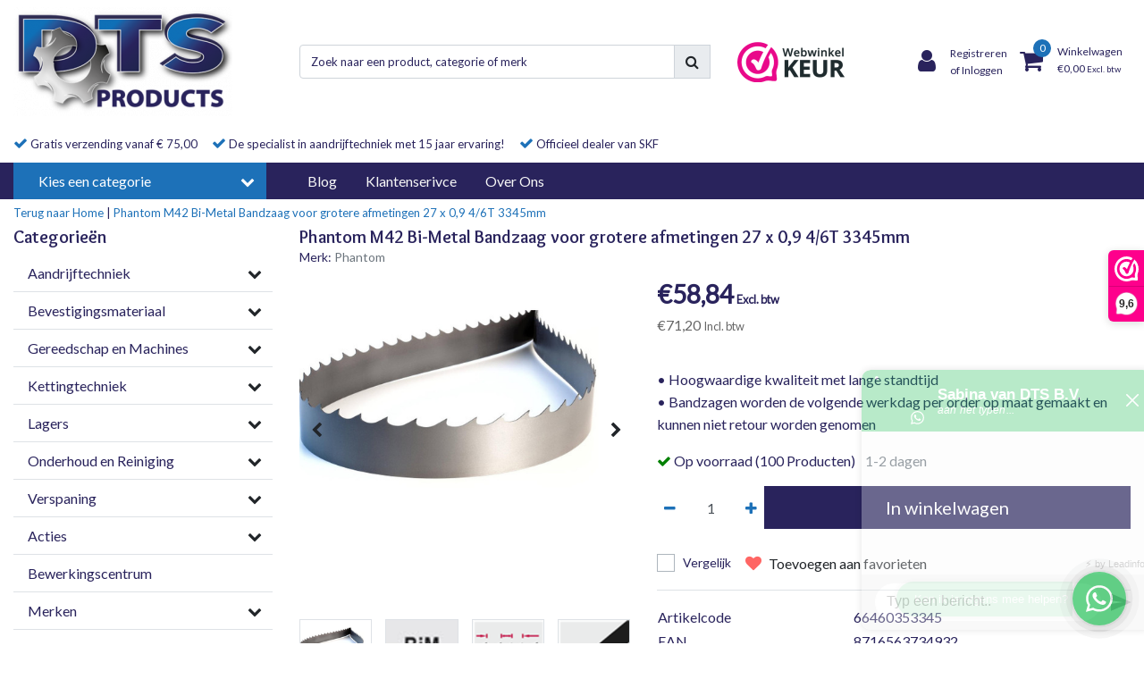

--- FILE ---
content_type: text/html;charset=utf-8
request_url: https://www.dts-products.nl/bandzaag-27-x-09-4-6t-3345mm.html
body_size: 32057
content:
<!DOCTYPE html>
<html lang="nl">
  <head>
  	
<title>Phantom Bandzaag 66.460  3345mm 27x0,9 4/6T DTS Products</title>
<meta name="description" content="Phantom bandzagen, makkelijk en snel online te bestellen , levering in heel NL en BE" />
<meta name="keywords" content="Phantom, Phantom, M42, Bi-Metal, Bandzaag, voor, grotere, afmetingen, 27, x, 0,9, 4/6T, 3345mm" />
<meta charset="utf-8">
<meta http-equiv="x-ua-compatible" content="ie=edge">
<meta name="viewport" content="width=device-width, initial-scale=1, maximum-scale=1, viewport-fit=cover, shrink-to-fit=no">
<meta name="apple-mobile-web-app-capable" content="yes">
<meta name="apple-mobile-web-app-status-bar-style" content="white">
<meta name="author" content="//www.instijlmedia.nl/">
<meta name="theme-color" content="#ffffff">
<meta name="MobileOptimized" content="320">
<meta name="HandheldFriendly" content="true">
<link rel="preconnect" href="//ajax.googleapis.com">
<link rel="preconnect" href="//cdn.webshopapp.com/">
<link rel="preconnect" href="//cdn.webshopapp.com/">	
<link rel="preconnect" href="//fonts.googleapis.com">
<link rel="preconnect" href="//fonts.gstatic.com" crossorigin>
<link rel="dns-prefetch" href="//ajax.googleapis.com">
<link rel="dns-prefetch" href="//cdn.webshopapp.com/">
<link rel="dns-prefetch" href="//cdn.webshopapp.com/">	
<link rel="dns-prefetch" href="//fonts.googleapis.com">
<link rel="dns-prefetch" href="//fonts.gstatic.com" crossorigin>

<link rel="shortcut icon" href="https://cdn.webshopapp.com/shops/319232/themes/177123/v/676985/assets/favicon.ico?20210610170159" type="image/x-icon" />
<link href='//fonts.googleapis.com/css?family=Lato:normal&display=swap' rel='stylesheet' type='text/css'>
<link href='//fonts.googleapis.com/css?family=Overlock:bold&display=swap' rel='stylesheet' type='text/css'>

<link href='https://cdn.webshopapp.com/shops/319232/themes/177123/assets/bootstrap-min-ism.css?20250101130333' rel='stylesheet' type='text/css'>
<link href='https://cdn.webshopapp.com/shops/319232/themes/177123/assets/owl-carousel-ism.css?20250101130333' rel='stylesheet' type='text/css'>
<link href="https://cdn.webshopapp.com/shops/319232/themes/177123/assets/theme.css?20250101130333" rel='stylesheet'>
<link href="https://cdn.webshopapp.com/shops/319232/themes/177123/assets/custom.css?2025010113033350" rel='stylesheet' type='text/css' />
<link href="https://cdn.webshopapp.com/shops/319232/themes/177123/assets/responsive.css?20250101130333?102" rel='stylesheet' type='text/css'>

<script type="application/ld+json">
{
  "@context": "https://schema.org",
  "@type": "WebSite",
  "url": "https://www.dts-products.nl/",
  "potentialAction": {
    "@type": "SearchAction",
    "target": "https://www.dts-products.nl/search/{q}",
    "query-input": "required name=q"
  }
}
</script>    <meta charset="utf-8"/>
<!-- [START] 'blocks/head.rain' -->
<!--

  (c) 2008-2026 Lightspeed Netherlands B.V.
  http://www.lightspeedhq.com
  Generated: 21-01-2026 @ 23:00:55

-->
<link rel="canonical" href="https://www.dts-products.nl/bandzaag-27-x-09-4-6t-3345mm.html"/>
<link rel="alternate" href="https://www.dts-products.nl/index.rss" type="application/rss+xml" title="Nieuwe producten"/>
<meta name="robots" content="noodp,noydir"/>
<meta name="google-site-verification" content="Eh12_zFbpk_TLgADXIVv14WD8gOZdjJdl2uklbiglLw"/>
<meta property="og:url" content="https://www.dts-products.nl/bandzaag-27-x-09-4-6t-3345mm.html?source=facebook"/>
<meta property="og:site_name" content="DTS Products"/>
<meta property="og:title" content="Phantom Bandzaag 66.460  3345mm 27x0,9 4/6T DTS Products"/>
<meta property="og:description" content="Phantom bandzagen, makkelijk en snel online te bestellen , levering in heel NL en BE"/>
<meta property="og:image" content="https://cdn.webshopapp.com/shops/319232/files/400911093/phantom-phantom-m42-bi-metal-bandzaag-voor-grotere.jpg"/>
<script>
<!-- Hotjar Tracking Code for https://www.dts-products.nl -->
<script>
        (function(h,o,t,j,a,r){
                h.hj=h.hj||function(){(h.hj.q=h.hj.q||[]).push(arguments)};
                h._hjSettings={hjid:3101583,hjsv:6};
                a=o.getElementsByTagName('head')[0];
                r=o.createElement('script');r.async=1;
                r.src=t+h._hjSettings.hjid+j+h._hjSettings.hjsv;
                a.appendChild(r);
        })(window,document,'https://static.hotjar.com/c/hotjar-','.js?sv=');
</script>
</script>
<script>
(function(w,d,s,l,i){w[l]=w[l]||[];w[l].push({'gtm.start':
new Date().getTime(),event:'gtm.js'});var f=d.getElementsByTagName(s)[0],
j=d.createElement(s),dl=l!='dataLayer'?'&l='+l:'';j.async=true;j.src=
'https://www.googletagmanager.com/gtm.js?id='+i+dl;f.parentNode.insertBefore(j,f);
})(window,document,'script','dataLayer','GTM-5P6V249Q');
</script>
<script>
<!DOCTYPE html>
<html lang="nl">
<head>
        <meta charset="UTF-8">
        <meta name="viewport" content="width=device-width, initial-scale=1.0">
        <title>Valutateken Verwijderen - Lightspeed</title>
</head>
<body>
        <h1>Valutateken Verwijderen - Lightspeed</h1>
        
        <input type="text" id="inputPrijs" placeholder="Voer prijs in">
        <button onclick="verwijderValutateken()">Verwijder valutateken</button>
        <p id="resultaat"></p>

        <script>
                function verwijderValutateken() {
                      let prijs = document.getElementById('inputPrijs').value;
                      
                      // Verwijder het valutateken (€, $, £, etc.) en eventuele spaties
                      let prijsZonderValuta = prijs.replace(/^[^\d.,]+/, '').trim();
                      
                      // Toon het resultaat
                      document.getElementById('resultaat').textContent = "Prijs zonder valutateken: " + prijsZonderValuta;
                }
        </script>
</body>
</html>
</script>
<!--[if lt IE 9]>
<script src="https://cdn.webshopapp.com/assets/html5shiv.js?2025-02-20"></script>
<![endif]-->
<!-- [END] 'blocks/head.rain' -->
  </head>
  <body class="body op mt-0">
        <div class="wrapper overflow-hidden">
    <div class="pageMessages">
  <div aria-live="assertive" aria-atomic="true" class="alert-messages position-fixed">
    <div class="toast fade border-0" role="alert" data-autohide="true" data-delay="5000">
              	</div>
	</div>
</div>          <div id="resMenu" class="sidenav"> 
  <div class="d-flex border-bottom mb-2">
    <div class="menu-text">
      <a href="https://www.dts-products.nl/" title="DTS Products" class="text-body font-weight-bold">
        <strong class="font-weight-bold">Navigatie</strong>
      </a>
    </div>
    <div id="resMenuCloser" class="menu-close p-2">
      <i class="fa fa-lg fa-times"></i>
    </div>
  </div>
  <div class="clear"></div>
  <div id="resNav">
    <ul class="categories list-unstyled p-0 m-0">
      <li class="item homepage">
        <a href="https://www.dts-products.nl/" title="DTS Products"><strong class="font-weight-bold">Homepage</strong></a>
      </li>
            <li class="item category">
        <a href="" title="Aandrijftechniek" onclick="return false;">
          <div class="d-flex align-items-center justify-content-between">
            <strong class="font-weight-bold">Aandrijftechniek</strong>
                        <i class="fa fa-chevron-right"></i>
                      </div>
        </a>
                <ul class="list-unstyled p-0 m-0">
          <li class="item goback">
        		<a href="" title="Aandrijftechniek" onclick="$(this).closest('ul').removeClass('nav-active');return false;"><span class="fa fa-chevron-left pr-2"></span><span class="text">Terug naar Menu</span></a>
          </li>
          <li class="item">
        		<a href="https://www.dts-products.nl/aandrijftechniek/" title="Aandrijftechniek"><strong>Aandrijftechniek</strong></a>
          </li>
                    <li class="item">
            <a href="" title="Tandwielen" onclick="return false;"><div class="d-flex align-items-center justify-content-between"><span>Tandwielen</span><span class="fa fa-chevron-right"></span></div></a>
                        <ul class="list-unstyled p-0 m-0">
              <li class="item goback">
        				<a href="" title="Aandrijftechniek" onclick="$(this).closest('ul').removeClass('nav-active');return false;"><span class="fa fa-chevron-left pr-2"></span><span>Terug naar Aandrijftechniek</span></a>
          		</li>
              <li class="item">
                <a href="https://www.dts-products.nl/aandrijftechniek/tandwielen/" title="Tandwielen"><strong>Tandwielen</strong></a>
              </li>
                            <li class="item">
                <a href="https://www.dts-products.nl/aandrijftechniek/tandwielen/tandwiel-moduul/" title="Tandwiel moduul"><span>Tandwiel moduul</span></a>
              </li>
                            <li class="item">
                <a href="https://www.dts-products.nl/aandrijftechniek/tandwielen/tandheugels/" title="Tandheugels"><span>Tandheugels</span></a>
              </li>
                            <li class="item">
                <a href="https://www.dts-products.nl/aandrijftechniek/tandwielen/tandwiel-conisch-kopen/" title="Tandwiel conisch kopen"><span>Tandwiel conisch kopen</span></a>
              </li>
                          </ul>
                      </li>
                    <li class="item">
            <a href="" title="Kettingwielen " onclick="return false;"><div class="d-flex align-items-center justify-content-between"><span>Kettingwielen </span><span class="fa fa-chevron-right"></span></div></a>
                        <ul class="list-unstyled p-0 m-0">
              <li class="item goback">
        				<a href="" title="Aandrijftechniek" onclick="$(this).closest('ul').removeClass('nav-active');return false;"><span class="fa fa-chevron-left pr-2"></span><span>Terug naar Aandrijftechniek</span></a>
          		</li>
              <li class="item">
                <a href="https://www.dts-products.nl/aandrijftechniek/kettingwielen/" title="Kettingwielen "><strong>Kettingwielen </strong></a>
              </li>
                            <li class="item">
                <a href="https://www.dts-products.nl/aandrijftechniek/kettingwielen/kettingwiel-simplex/" title="Kettingwiel Simplex"><span>Kettingwiel Simplex</span></a>
              </li>
                            <li class="item">
                <a href="https://www.dts-products.nl/aandrijftechniek/kettingwielen/kettingwielen-duplex/" title="Kettingwielen Duplex"><span>Kettingwielen Duplex</span></a>
              </li>
                            <li class="item">
                <a href="https://www.dts-products.nl/aandrijftechniek/kettingwielen/kettingwielen-triplex/" title="Kettingwielen Triplex"><span>Kettingwielen Triplex</span></a>
              </li>
                            <li class="item">
                <a href="https://www.dts-products.nl/aandrijftechniek/kettingwielen/taperlock-klembus/kettingwiel-taperlock/" title="Kettingwiel taperlock"><span>Kettingwiel taperlock</span></a>
              </li>
                            <li class="item">
                <a href="https://www.dts-products.nl/aandrijftechniek/kettingwielen/taperlock-klembus/" title="Taperlock / klembus"><span>Taperlock / klembus</span></a>
              </li>
                          </ul>
                      </li>
                    <li class="item">
            <a href="https://www.dts-products.nl/aandrijftechniek/conische-tandwielen/" title="Conische tandwielen"><div class="d-flex align-items-center justify-content-between"><span>Conische tandwielen</span></div></a>
                      </li>
                    <li class="item">
            <a href="" title="Plaatwielen" onclick="return false;"><div class="d-flex align-items-center justify-content-between"><span>Plaatwielen</span><span class="fa fa-chevron-right"></span></div></a>
                        <ul class="list-unstyled p-0 m-0">
              <li class="item goback">
        				<a href="" title="Aandrijftechniek" onclick="$(this).closest('ul').removeClass('nav-active');return false;"><span class="fa fa-chevron-left pr-2"></span><span>Terug naar Aandrijftechniek</span></a>
          		</li>
              <li class="item">
                <a href="https://www.dts-products.nl/aandrijftechniek/plaatwielen/" title="Plaatwielen"><strong>Plaatwielen</strong></a>
              </li>
                            <li class="item">
                <a href="https://www.dts-products.nl/aandrijftechniek/plaatwielen/plaatwielen-simplex-06b-1/" title="Plaatwielen simplex 06B-1"><span>Plaatwielen simplex 06B-1</span></a>
              </li>
                            <li class="item">
                <a href="https://www.dts-products.nl/aandrijftechniek/plaatwielen/plaatwielen-simplex-08b-1/" title="Plaatwielen simplex 08B-1"><span>Plaatwielen simplex 08B-1</span></a>
              </li>
                            <li class="item">
                <a href="https://www.dts-products.nl/aandrijftechniek/plaatwielen/plaatwielen-simplex-10b-1/" title="Plaatwielen simplex 10B-1"><span>Plaatwielen simplex 10B-1</span></a>
              </li>
                            <li class="item">
                <a href="https://www.dts-products.nl/aandrijftechniek/plaatwielen/plaatwielen-simplex-12b-1/" title="Plaatwielen simplex 12B-1"><span>Plaatwielen simplex 12B-1</span></a>
              </li>
                            <li class="item">
                <a href="https://www.dts-products.nl/aandrijftechniek/plaatwielen/plaatwielen-simplex-16b-1/" title="Plaatwielen simplex 16B-1"><span>Plaatwielen simplex 16B-1</span></a>
              </li>
                            <li class="item">
                <a href="https://www.dts-products.nl/aandrijftechniek/plaatwielen/plaatwielen-simplex-20b-1/" title="Plaatwielen simplex 20B-1"><span>Plaatwielen simplex 20B-1</span></a>
              </li>
                            <li class="item">
                <a href="https://www.dts-products.nl/aandrijftechniek/plaatwielen/plaatwielen-simplex-24b-1/" title="Plaatwielen simplex 24B-1"><span>Plaatwielen simplex 24B-1</span></a>
              </li>
                            <li class="item">
                <a href="https://www.dts-products.nl/aandrijftechniek/plaatwielen/plaatwielen-simplex-28b-1/" title="Plaatwielen simplex 28B-1"><span>Plaatwielen simplex 28B-1</span></a>
              </li>
                            <li class="item">
                <a href="https://www.dts-products.nl/aandrijftechniek/plaatwielen/plaatwielen-simplex-32b-1/" title="Plaatwielen simplex 32B-1"><span>Plaatwielen simplex 32B-1</span></a>
              </li>
                          </ul>
                      </li>
                  </ul>
              </li>
            <li class="item category">
        <a href="" title="Bevestigingsmateriaal" onclick="return false;">
          <div class="d-flex align-items-center justify-content-between">
            <strong class="font-weight-bold">Bevestigingsmateriaal</strong>
                        <i class="fa fa-chevron-right"></i>
                      </div>
        </a>
                <ul class="list-unstyled p-0 m-0">
          <li class="item goback">
        		<a href="" title="Bevestigingsmateriaal" onclick="$(this).closest('ul').removeClass('nav-active');return false;"><span class="fa fa-chevron-left pr-2"></span><span class="text">Terug naar Menu</span></a>
          </li>
          <li class="item">
        		<a href="https://www.dts-products.nl/bevestigingsmateriaal/" title="Bevestigingsmateriaal"><strong>Bevestigingsmateriaal</strong></a>
          </li>
                    <li class="item">
            <a href="https://www.dts-products.nl/bevestigingsmateriaal/inlegspie/" title="Inlegspie"><div class="d-flex align-items-center justify-content-between"><span>Inlegspie</span></div></a>
                      </li>
                    <li class="item">
            <a href="https://www.dts-products.nl/bevestigingsmateriaal/spieenstaal/" title="Spieenstaal"><div class="d-flex align-items-center justify-content-between"><span>Spieenstaal</span></div></a>
                      </li>
                    <li class="item">
            <a href="" title="Koz® Kabelklemmen" onclick="return false;"><div class="d-flex align-items-center justify-content-between"><span>Koz® Kabelklemmen</span><span class="fa fa-chevron-right"></span></div></a>
                        <ul class="list-unstyled p-0 m-0">
              <li class="item goback">
        				<a href="" title="Bevestigingsmateriaal" onclick="$(this).closest('ul').removeClass('nav-active');return false;"><span class="fa fa-chevron-left pr-2"></span><span>Terug naar Bevestigingsmateriaal</span></a>
          		</li>
              <li class="item">
                <a href="https://www.dts-products.nl/bevestigingsmateriaal/koz-kabelklemmen/" title="Koz® Kabelklemmen"><strong>Koz® Kabelklemmen</strong></a>
              </li>
                            <li class="item">
                <a href="https://www.dts-products.nl/bevestigingsmateriaal/koz-kabelklemmen/single-st-kabelklemmen/" title="Single ST kabelklemmen"><span>Single ST kabelklemmen</span></a>
              </li>
                          </ul>
                      </li>
                  </ul>
              </li>
            <li class="item category">
        <a href="" title="Gereedschap en Machines" onclick="return false;">
          <div class="d-flex align-items-center justify-content-between">
            <strong class="font-weight-bold">Gereedschap en Machines</strong>
                        <i class="fa fa-chevron-right"></i>
                      </div>
        </a>
                <ul class="list-unstyled p-0 m-0">
          <li class="item goback">
        		<a href="" title="Gereedschap en Machines" onclick="$(this).closest('ul').removeClass('nav-active');return false;"><span class="fa fa-chevron-left pr-2"></span><span class="text">Terug naar Menu</span></a>
          </li>
          <li class="item">
        		<a href="https://www.dts-products.nl/gereedschap-en-machines/" title="Gereedschap en Machines"><strong>Gereedschap en Machines</strong></a>
          </li>
                    <li class="item">
            <a href="" title="Kernboormachines" onclick="return false;"><div class="d-flex align-items-center justify-content-between"><span>Kernboormachines</span><span class="fa fa-chevron-right"></span></div></a>
                        <ul class="list-unstyled p-0 m-0">
              <li class="item goback">
        				<a href="" title="Gereedschap en Machines" onclick="$(this).closest('ul').removeClass('nav-active');return false;"><span class="fa fa-chevron-left pr-2"></span><span>Terug naar Gereedschap en Machines</span></a>
          		</li>
              <li class="item">
                <a href="https://www.dts-products.nl/gereedschap-en-machines/kernboormachines/" title="Kernboormachines"><strong>Kernboormachines</strong></a>
              </li>
                            <li class="item">
                <a href="https://www.dts-products.nl/gereedschap-en-machines/kernboormachines/magneet-kernboormachines/" title="Magneet kernboormachines"><span>Magneet kernboormachines</span></a>
              </li>
                          </ul>
                      </li>
                    <li class="item">
            <a href="" title="Kernboren" onclick="return false;"><div class="d-flex align-items-center justify-content-between"><span>Kernboren</span><span class="fa fa-chevron-right"></span></div></a>
                        <ul class="list-unstyled p-0 m-0">
              <li class="item goback">
        				<a href="" title="Gereedschap en Machines" onclick="$(this).closest('ul').removeClass('nav-active');return false;"><span class="fa fa-chevron-left pr-2"></span><span>Terug naar Gereedschap en Machines</span></a>
          		</li>
              <li class="item">
                <a href="https://www.dts-products.nl/gereedschap-en-machines/kernboren/" title="Kernboren"><strong>Kernboren</strong></a>
              </li>
                            <li class="item">
                <a href="https://www.dts-products.nl/gereedschap-en-machines/kernboren/kernboren-euroboor/" title="Kernboren Euroboor"><span>Kernboren Euroboor</span></a>
              </li>
                            <li class="item">
                <a href="https://www.dts-products.nl/gereedschap-en-machines/kernboren/kernboren-phantom/" title="Kernboren Phantom"><span>Kernboren Phantom</span></a>
              </li>
                          </ul>
                      </li>
                    <li class="item">
            <a href="https://www.dts-products.nl/gereedschap-en-machines/elektrische-stiftslijpers/" title="Elektrische stiftslijpers"><div class="d-flex align-items-center justify-content-between"><span>Elektrische stiftslijpers</span></div></a>
                      </li>
                    <li class="item">
            <a href="https://www.dts-products.nl/gereedschap-en-machines/freesmachines/" title="Freesmachines"><div class="d-flex align-items-center justify-content-between"><span>Freesmachines</span></div></a>
                      </li>
                    <li class="item">
            <a href="https://www.dts-products.nl/gereedschap-en-machines/freeskoppen-freesmachines/" title="Freeskoppen freesmachines"><div class="d-flex align-items-center justify-content-between"><span>Freeskoppen freesmachines</span></div></a>
                      </li>
                    <li class="item">
            <a href="https://www.dts-products.nl/gereedschap-en-machines/snijplaten-freesmachines/" title="Snijplaten freesmachines"><div class="d-flex align-items-center justify-content-between"><span>Snijplaten freesmachines</span></div></a>
                      </li>
                    <li class="item">
            <a href="" title="Gatzagen " onclick="return false;"><div class="d-flex align-items-center justify-content-between"><span>Gatzagen </span><span class="fa fa-chevron-right"></span></div></a>
                        <ul class="list-unstyled p-0 m-0">
              <li class="item goback">
        				<a href="" title="Gereedschap en Machines" onclick="$(this).closest('ul').removeClass('nav-active');return false;"><span class="fa fa-chevron-left pr-2"></span><span>Terug naar Gereedschap en Machines</span></a>
          		</li>
              <li class="item">
                <a href="https://www.dts-products.nl/gereedschap-en-machines/gatzagen/" title="Gatzagen "><strong>Gatzagen </strong></a>
              </li>
                            <li class="item">
                <a href="https://www.dts-products.nl/gereedschap-en-machines/gatzagen/gatzagen-euroboor/" title="Gatzagen Euroboor"><span>Gatzagen Euroboor</span></a>
              </li>
                          </ul>
                      </li>
                    <li class="item">
            <a href="https://www.dts-products.nl/gereedschap-en-machines/zaagmachines/" title="Zaagmachines"><div class="d-flex align-items-center justify-content-between"><span>Zaagmachines</span></div></a>
                      </li>
                    <li class="item">
            <a href="" title="Afkortzagen" onclick="return false;"><div class="d-flex align-items-center justify-content-between"><span>Afkortzagen</span><span class="fa fa-chevron-right"></span></div></a>
                        <ul class="list-unstyled p-0 m-0">
              <li class="item goback">
        				<a href="" title="Gereedschap en Machines" onclick="$(this).closest('ul').removeClass('nav-active');return false;"><span class="fa fa-chevron-left pr-2"></span><span>Terug naar Gereedschap en Machines</span></a>
          		</li>
              <li class="item">
                <a href="https://www.dts-products.nl/gereedschap-en-machines/afkortzagen/" title="Afkortzagen"><strong>Afkortzagen</strong></a>
              </li>
                            <li class="item">
                <a href="https://www.dts-products.nl/gereedschap-en-machines/afkortzagen/hss-afkortzaag-stoomontlaten/" title="HSS Afkortzaag stoomontlaten"><span>HSS Afkortzaag stoomontlaten</span></a>
              </li>
                            <li class="item">
                <a href="https://www.dts-products.nl/gereedschap-en-machines/afkortzagen/hss-afkortzagen-tin/" title="HSS Afkortzagen TiN"><span>HSS Afkortzagen TiN</span></a>
              </li>
                          </ul>
                      </li>
                    <li class="item">
            <a href="" title="Bandzagen / Lintzagen" onclick="return false;"><div class="d-flex align-items-center justify-content-between"><span>Bandzagen / Lintzagen</span><span class="fa fa-chevron-right"></span></div></a>
                        <ul class="list-unstyled p-0 m-0">
              <li class="item goback">
        				<a href="" title="Gereedschap en Machines" onclick="$(this).closest('ul').removeClass('nav-active');return false;"><span class="fa fa-chevron-left pr-2"></span><span>Terug naar Gereedschap en Machines</span></a>
          		</li>
              <li class="item">
                <a href="https://www.dts-products.nl/gereedschap-en-machines/bandzagen-lintzagen/" title="Bandzagen / Lintzagen"><strong>Bandzagen / Lintzagen</strong></a>
              </li>
                            <li class="item">
                <a href="https://www.dts-products.nl/gereedschap-en-machines/bandzagen-lintzagen/66450-voor-profielmateriaal/" title="66.450 voor profielmateriaal"><span>66.450 voor profielmateriaal</span></a>
              </li>
                            <li class="item">
                <a href="https://www.dts-products.nl/gereedschap-en-machines/bandzagen-lintzagen/66460-voor-grotere-afmetingen/" title="66.460 voor grotere afmetingen"><span>66.460 voor grotere afmetingen</span></a>
              </li>
                          </ul>
                      </li>
                    <li class="item">
            <a href="https://www.dts-products.nl/gereedschap-en-machines/hijsen/" title="Hijsen"><div class="d-flex align-items-center justify-content-between"><span>Hijsen</span></div></a>
                      </li>
                    <li class="item">
            <a href="https://www.dts-products.nl/gereedschap-en-machines/magneetboormachine/" title="Magneetboormachine"><div class="d-flex align-items-center justify-content-between"><span>Magneetboormachine</span></div></a>
                      </li>
                  </ul>
              </li>
            <li class="item category">
        <a href="" title="Kettingtechniek" onclick="return false;">
          <div class="d-flex align-items-center justify-content-between">
            <strong class="font-weight-bold">Kettingtechniek</strong>
                        <i class="fa fa-chevron-right"></i>
                      </div>
        </a>
                <ul class="list-unstyled p-0 m-0">
          <li class="item goback">
        		<a href="" title="Kettingtechniek" onclick="$(this).closest('ul').removeClass('nav-active');return false;"><span class="fa fa-chevron-left pr-2"></span><span class="text">Terug naar Menu</span></a>
          </li>
          <li class="item">
        		<a href="https://www.dts-products.nl/kettingtechniek/" title="Kettingtechniek"><strong>Kettingtechniek</strong></a>
          </li>
                    <li class="item">
            <a href="" title="Rollenkettingen" onclick="return false;"><div class="d-flex align-items-center justify-content-between"><span>Rollenkettingen</span><span class="fa fa-chevron-right"></span></div></a>
                        <ul class="list-unstyled p-0 m-0">
              <li class="item goback">
        				<a href="" title="Kettingtechniek" onclick="$(this).closest('ul').removeClass('nav-active');return false;"><span class="fa fa-chevron-left pr-2"></span><span>Terug naar Kettingtechniek</span></a>
          		</li>
              <li class="item">
                <a href="https://www.dts-products.nl/kettingtechniek/rollenkettingen/" title="Rollenkettingen"><strong>Rollenkettingen</strong></a>
              </li>
                            <li class="item">
                <a href="https://www.dts-products.nl/kettingtechniek/rollenkettingen/rollenkettingen-simplex-maxtop/" title="Rollenkettingen simplex - Maxtop "><span>Rollenkettingen simplex - Maxtop </span></a>
              </li>
                            <li class="item">
                <a href="https://www.dts-products.nl/kettingtechniek/rollenkettingen/rollenkettingen-duplex-maxtop/" title="Rollenkettingen duplex - Maxtop "><span>Rollenkettingen duplex - Maxtop </span></a>
              </li>
                            <li class="item">
                <a href="https://www.dts-products.nl/kettingtechniek/rollenkettingen/rollenkettingen-triplex-maxtop/" title="Rollenkettingen triplex - Maxtop "><span>Rollenkettingen triplex - Maxtop </span></a>
              </li>
                            <li class="item">
                <a href="https://www.dts-products.nl/kettingtechniek/rollenkettingen/rollenketting-simplex-sugiyama/" title="Rollenketting simplex - Sugiyama"><span>Rollenketting simplex - Sugiyama</span></a>
              </li>
                            <li class="item">
                <a href="https://www.dts-products.nl/kettingtechniek/rollenkettingen/rollenketting-duplex-sugiyama/" title="Rollenketting duplex - Sugiyama"><span>Rollenketting duplex - Sugiyama</span></a>
              </li>
                            <li class="item">
                <a href="https://www.dts-products.nl/kettingtechniek/rollenkettingen/rollenketting-triplex-sugiyama/" title="Rollenketting triplex - Sugiyama"><span>Rollenketting triplex - Sugiyama</span></a>
              </li>
                            <li class="item">
                <a href="https://www.dts-products.nl/kettingtechniek/rollenkettingen/rollenkettingen-standaard-montage/" title="Rollenkettingen standaard - Montage"><span>Rollenkettingen standaard - Montage</span></a>
              </li>
                          </ul>
                      </li>
                  </ul>
              </li>
            <li class="item category">
        <a href="" title="Lagers" onclick="return false;">
          <div class="d-flex align-items-center justify-content-between">
            <strong class="font-weight-bold">Lagers</strong>
                        <i class="fa fa-chevron-right"></i>
                      </div>
        </a>
                <ul class="list-unstyled p-0 m-0">
          <li class="item goback">
        		<a href="" title="Lagers" onclick="$(this).closest('ul').removeClass('nav-active');return false;"><span class="fa fa-chevron-left pr-2"></span><span class="text">Terug naar Menu</span></a>
          </li>
          <li class="item">
        		<a href="https://www.dts-products.nl/lagers/" title="Lagers"><strong>Lagers</strong></a>
          </li>
                    <li class="item">
            <a href="" title="Cilinderlagers" onclick="return false;"><div class="d-flex align-items-center justify-content-between"><span>Cilinderlagers</span><span class="fa fa-chevron-right"></span></div></a>
                        <ul class="list-unstyled p-0 m-0">
              <li class="item goback">
        				<a href="" title="Lagers" onclick="$(this).closest('ul').removeClass('nav-active');return false;"><span class="fa fa-chevron-left pr-2"></span><span>Terug naar Lagers</span></a>
          		</li>
              <li class="item">
                <a href="https://www.dts-products.nl/lagers/cilinderlagers/" title="Cilinderlagers"><strong>Cilinderlagers</strong></a>
              </li>
                            <li class="item">
                <a href="https://www.dts-products.nl/lagers/cilinderlagers/skf-cilinderlagers/" title="SKF Cilinderlagers"><span>SKF Cilinderlagers</span></a>
              </li>
                            <li class="item">
                <a href="https://www.dts-products.nl/lagers/cilinderlagers/fag-cilinderlagers/" title="FAG Cilinderlagers"><span>FAG Cilinderlagers</span></a>
              </li>
                          </ul>
                      </li>
                    <li class="item">
            <a href="" title="Hoekcontactkogellagers" onclick="return false;"><div class="d-flex align-items-center justify-content-between"><span>Hoekcontactkogellagers</span><span class="fa fa-chevron-right"></span></div></a>
                        <ul class="list-unstyled p-0 m-0">
              <li class="item goback">
        				<a href="" title="Lagers" onclick="$(this).closest('ul').removeClass('nav-active');return false;"><span class="fa fa-chevron-left pr-2"></span><span>Terug naar Lagers</span></a>
          		</li>
              <li class="item">
                <a href="https://www.dts-products.nl/lagers/hoekcontactkogellagers/" title="Hoekcontactkogellagers"><strong>Hoekcontactkogellagers</strong></a>
              </li>
                            <li class="item">
                <a href="https://www.dts-products.nl/lagers/hoekcontactkogellagers/skf-hoekcontactkogellager/" title="SKF Hoekcontactkogellager"><span>SKF Hoekcontactkogellager</span></a>
              </li>
                          </ul>
                      </li>
                    <li class="item">
            <a href="" title="Groefkogellagers" onclick="return false;"><div class="d-flex align-items-center justify-content-between"><span>Groefkogellagers</span><span class="fa fa-chevron-right"></span></div></a>
                        <ul class="list-unstyled p-0 m-0">
              <li class="item goback">
        				<a href="" title="Lagers" onclick="$(this).closest('ul').removeClass('nav-active');return false;"><span class="fa fa-chevron-left pr-2"></span><span>Terug naar Lagers</span></a>
          		</li>
              <li class="item">
                <a href="https://www.dts-products.nl/lagers/groefkogellagers/" title="Groefkogellagers"><strong>Groefkogellagers</strong></a>
              </li>
                            <li class="item">
                <a href="https://www.dts-products.nl/lagers/groefkogellagers/skf-groefkogellagers/" title="SKF Groefkogellagers"><span>SKF Groefkogellagers</span></a>
              </li>
                          </ul>
                      </li>
                    <li class="item">
            <a href="" title="Kogelgewrichtslagers" onclick="return false;"><div class="d-flex align-items-center justify-content-between"><span>Kogelgewrichtslagers</span><span class="fa fa-chevron-right"></span></div></a>
                        <ul class="list-unstyled p-0 m-0">
              <li class="item goback">
        				<a href="" title="Lagers" onclick="$(this).closest('ul').removeClass('nav-active');return false;"><span class="fa fa-chevron-left pr-2"></span><span>Terug naar Lagers</span></a>
          		</li>
              <li class="item">
                <a href="https://www.dts-products.nl/lagers/kogelgewrichtslagers/" title="Kogelgewrichtslagers"><strong>Kogelgewrichtslagers</strong></a>
              </li>
                            <li class="item">
                <a href="https://www.dts-products.nl/lagers/kogelgewrichtslagers/skf-kogelgewrichtslager/" title="SKF Kogelgewrichtslager"><span>SKF Kogelgewrichtslager</span></a>
              </li>
                          </ul>
                      </li>
                    <li class="item">
            <a href="" title="Lagerhuizen" onclick="return false;"><div class="d-flex align-items-center justify-content-between"><span>Lagerhuizen</span><span class="fa fa-chevron-right"></span></div></a>
                        <ul class="list-unstyled p-0 m-0">
              <li class="item goback">
        				<a href="" title="Lagers" onclick="$(this).closest('ul').removeClass('nav-active');return false;"><span class="fa fa-chevron-left pr-2"></span><span>Terug naar Lagers</span></a>
          		</li>
              <li class="item">
                <a href="https://www.dts-products.nl/lagers/lagerhuizen/" title="Lagerhuizen"><strong>Lagerhuizen</strong></a>
              </li>
                            <li class="item">
                <a href="https://www.dts-products.nl/lagers/lagerhuizen/complete-lagerblokken/" title="Complete lagerblokken"><span>Complete lagerblokken</span></a>
              </li>
                            <li class="item">
                <a href="https://www.dts-products.nl/lagers/lagerhuizen/staand-lagerhuis/" title="Staand lagerhuis"><span>Staand lagerhuis</span></a>
              </li>
                            <li class="item">
                <a href="https://www.dts-products.nl/lagers/lagerhuizen/eindkap-voor-kogellagerunit/" title="Eindkap voor kogellagerunit"><span>Eindkap voor kogellagerunit</span></a>
              </li>
                            <li class="item">
                <a href="https://www.dts-products.nl/lagers/lagerhuizen/huizen-voor-insteeklagers/" title="Huizen voor insteeklagers"><span>Huizen voor insteeklagers</span></a>
              </li>
                          </ul>
                      </li>
                    <li class="item">
            <a href="" title="Looprollen" onclick="return false;"><div class="d-flex align-items-center justify-content-between"><span>Looprollen</span><span class="fa fa-chevron-right"></span></div></a>
                        <ul class="list-unstyled p-0 m-0">
              <li class="item goback">
        				<a href="" title="Lagers" onclick="$(this).closest('ul').removeClass('nav-active');return false;"><span class="fa fa-chevron-left pr-2"></span><span>Terug naar Lagers</span></a>
          		</li>
              <li class="item">
                <a href="https://www.dts-products.nl/lagers/looprollen/" title="Looprollen"><strong>Looprollen</strong></a>
              </li>
                            <li class="item">
                <a href="https://www.dts-products.nl/lagers/looprollen/skf-looprollen/" title="SKF Looprollen"><span>SKF Looprollen</span></a>
              </li>
                            <li class="item">
                <a href="https://www.dts-products.nl/lagers/looprollen/ina-looprollen/" title="INA Looprollen"><span>INA Looprollen</span></a>
              </li>
                          </ul>
                      </li>
                    <li class="item">
            <a href="" title="Naaldlagers" onclick="return false;"><div class="d-flex align-items-center justify-content-between"><span>Naaldlagers</span><span class="fa fa-chevron-right"></span></div></a>
                        <ul class="list-unstyled p-0 m-0">
              <li class="item goback">
        				<a href="" title="Lagers" onclick="$(this).closest('ul').removeClass('nav-active');return false;"><span class="fa fa-chevron-left pr-2"></span><span>Terug naar Lagers</span></a>
          		</li>
              <li class="item">
                <a href="https://www.dts-products.nl/lagers/naaldlagers/" title="Naaldlagers"><strong>Naaldlagers</strong></a>
              </li>
                            <li class="item">
                <a href="https://www.dts-products.nl/lagers/naaldlagers/ina-naaldlagers/" title="INA Naaldlagers"><span>INA Naaldlagers</span></a>
              </li>
                          </ul>
                      </li>
                    <li class="item">
            <a href="" title="Nokrollen" onclick="return false;"><div class="d-flex align-items-center justify-content-between"><span>Nokrollen</span><span class="fa fa-chevron-right"></span></div></a>
                        <ul class="list-unstyled p-0 m-0">
              <li class="item goback">
        				<a href="" title="Lagers" onclick="$(this).closest('ul').removeClass('nav-active');return false;"><span class="fa fa-chevron-left pr-2"></span><span>Terug naar Lagers</span></a>
          		</li>
              <li class="item">
                <a href="https://www.dts-products.nl/lagers/nokrollen/" title="Nokrollen"><strong>Nokrollen</strong></a>
              </li>
                            <li class="item">
                <a href="https://www.dts-products.nl/lagers/nokrollen/skf-nokrollen/" title="SKF Nokrollen"><span>SKF Nokrollen</span></a>
              </li>
                          </ul>
                      </li>
                    <li class="item">
            <a href="" title="Steunrollen" onclick="return false;"><div class="d-flex align-items-center justify-content-between"><span>Steunrollen</span><span class="fa fa-chevron-right"></span></div></a>
                        <ul class="list-unstyled p-0 m-0">
              <li class="item goback">
        				<a href="" title="Lagers" onclick="$(this).closest('ul').removeClass('nav-active');return false;"><span class="fa fa-chevron-left pr-2"></span><span>Terug naar Lagers</span></a>
          		</li>
              <li class="item">
                <a href="https://www.dts-products.nl/lagers/steunrollen/" title="Steunrollen"><strong>Steunrollen</strong></a>
              </li>
                            <li class="item">
                <a href="https://www.dts-products.nl/lagers/steunrollen/skf-steunrollen/" title="SKF Steunrollen"><span>SKF Steunrollen</span></a>
              </li>
                          </ul>
                      </li>
                    <li class="item">
            <a href="https://www.dts-products.nl/lagers/zelfinstellende-kogellagers/" title="Zelfinstellende kogellagers"><div class="d-flex align-items-center justify-content-between"><span>Zelfinstellende kogellagers</span></div></a>
                      </li>
                  </ul>
              </li>
            <li class="item category">
        <a href="" title="Onderhoud en Reiniging" onclick="return false;">
          <div class="d-flex align-items-center justify-content-between">
            <strong class="font-weight-bold">Onderhoud en Reiniging</strong>
                        <i class="fa fa-chevron-right"></i>
                      </div>
        </a>
                <ul class="list-unstyled p-0 m-0">
          <li class="item goback">
        		<a href="" title="Onderhoud en Reiniging" onclick="$(this).closest('ul').removeClass('nav-active');return false;"><span class="fa fa-chevron-left pr-2"></span><span class="text">Terug naar Menu</span></a>
          </li>
          <li class="item">
        		<a href="https://www.dts-products.nl/onderhoud-en-reiniging/" title="Onderhoud en Reiniging"><strong>Onderhoud en Reiniging</strong></a>
          </li>
                    <li class="item">
            <a href="https://www.dts-products.nl/onderhoud-en-reiniging/smeermiddelen/" title="Smeermiddelen"><div class="d-flex align-items-center justify-content-between"><span>Smeermiddelen</span></div></a>
                      </li>
                  </ul>
              </li>
            <li class="item category">
        <a href="" title="Verspaning" onclick="return false;">
          <div class="d-flex align-items-center justify-content-between">
            <strong class="font-weight-bold">Verspaning</strong>
                        <i class="fa fa-chevron-right"></i>
                      </div>
        </a>
                <ul class="list-unstyled p-0 m-0">
          <li class="item goback">
        		<a href="" title="Verspaning" onclick="$(this).closest('ul').removeClass('nav-active');return false;"><span class="fa fa-chevron-left pr-2"></span><span class="text">Terug naar Menu</span></a>
          </li>
          <li class="item">
        		<a href="https://www.dts-products.nl/verspaning/" title="Verspaning"><strong>Verspaning</strong></a>
          </li>
                    <li class="item">
            <a href="https://www.dts-products.nl/verspaning/actie-phantom-verspaningssets/" title="Actie Phantom verspaningssets"><div class="d-flex align-items-center justify-content-between"><span>Actie Phantom verspaningssets</span></div></a>
                      </li>
                    <li class="item">
            <a href="" title="Machinetappen" onclick="return false;"><div class="d-flex align-items-center justify-content-between"><span>Machinetappen</span><span class="fa fa-chevron-right"></span></div></a>
                        <ul class="list-unstyled p-0 m-0">
              <li class="item goback">
        				<a href="" title="Verspaning" onclick="$(this).closest('ul').removeClass('nav-active');return false;"><span class="fa fa-chevron-left pr-2"></span><span>Terug naar Verspaning</span></a>
          		</li>
              <li class="item">
                <a href="https://www.dts-products.nl/verspaning/machinetappen/" title="Machinetappen"><strong>Machinetappen</strong></a>
              </li>
                            <li class="item">
                <a href="https://www.dts-products.nl/verspaning/machinetappen/uni-machinetappen/" title="UNI Machinetappen"><span>UNI Machinetappen</span></a>
              </li>
                          </ul>
                      </li>
                    <li class="item">
            <a href="" title="Draadsnijden" onclick="return false;"><div class="d-flex align-items-center justify-content-between"><span>Draadsnijden</span><span class="fa fa-chevron-right"></span></div></a>
                        <ul class="list-unstyled p-0 m-0">
              <li class="item goback">
        				<a href="" title="Verspaning" onclick="$(this).closest('ul').removeClass('nav-active');return false;"><span class="fa fa-chevron-left pr-2"></span><span>Terug naar Verspaning</span></a>
          		</li>
              <li class="item">
                <a href="https://www.dts-products.nl/verspaning/draadsnijden/" title="Draadsnijden"><strong>Draadsnijden</strong></a>
              </li>
                            <li class="item">
                <a href="https://www.dts-products.nl/verspaning/draadsnijden/hss-ronde-snijplaat-27100-metrisch/" title="HSS Ronde Snijplaat 27.100 Metrisch"><span>HSS Ronde Snijplaat 27.100 Metrisch</span></a>
              </li>
                            <li class="item">
                <a href="https://www.dts-products.nl/verspaning/draadsnijden/hss-ronde-snijplaat-27220-metrisch-fijn/" title="HSS Ronde Snijplaat 27.220 Metrisch fijn "><span>HSS Ronde Snijplaat 27.220 Metrisch fijn </span></a>
              </li>
                            <li class="item">
                <a href="https://www.dts-products.nl/verspaning/draadsnijden/hss-ronde-snijplaat-27110-metrisch-25mm/" title="HSS Ronde Snijplaat 27.110 Metrisch 25mm"><span>HSS Ronde Snijplaat 27.110 Metrisch 25mm</span></a>
              </li>
                          </ul>
                      </li>
                    <li class="item">
            <a href="" title="Spiraalboren HSS" onclick="return false;"><div class="d-flex align-items-center justify-content-between"><span>Spiraalboren HSS</span><span class="fa fa-chevron-right"></span></div></a>
                        <ul class="list-unstyled p-0 m-0">
              <li class="item goback">
        				<a href="" title="Verspaning" onclick="$(this).closest('ul').removeClass('nav-active');return false;"><span class="fa fa-chevron-left pr-2"></span><span>Terug naar Verspaning</span></a>
          		</li>
              <li class="item">
                <a href="https://www.dts-products.nl/verspaning/spiraalboren-hss/" title="Spiraalboren HSS"><strong>Spiraalboren HSS</strong></a>
              </li>
                            <li class="item">
                <a href="https://www.dts-products.nl/verspaning/spiraalboren-hss/eco-hss-spiraalboor-11100-din-1897/" title="ECO HSS Spiraalboor 11.100 DIN 1897"><span>ECO HSS Spiraalboor 11.100 DIN 1897</span></a>
              </li>
                            <li class="item">
                <a href="https://www.dts-products.nl/verspaning/spiraalboren-hss/hss-spiraalboor-11130-din-1897/" title="HSS Spiraalboor 11.130 DIN 1897"><span>HSS Spiraalboor 11.130 DIN 1897</span></a>
              </li>
                            <li class="item">
                <a href="https://www.dts-products.nl/verspaning/spiraalboren-hss/hss-spiraalboor-11450-din-338/" title="HSS Spiraalboor 11.450 DIN 338"><span>HSS Spiraalboor 11.450 DIN 338</span></a>
              </li>
                            <li class="item">
                <a href="https://www.dts-products.nl/verspaning/spiraalboren-hss/hss-spiraalboor-11461-din-338-tin-tip/" title="HSS Spiraalboor 11.461 DIN 338 TiN-tip"><span>HSS Spiraalboor 11.461 DIN 338 TiN-tip</span></a>
              </li>
                            <li class="item">
                <a href="https://www.dts-products.nl/verspaning/spiraalboren-hss/hss-spiraalboor-12440-din-345-mk/" title="HSS Spiraalboor 12.440 DIN 345 MK"><span>HSS Spiraalboor 12.440 DIN 345 MK</span></a>
              </li>
                          </ul>
                      </li>
                    <li class="item">
            <a href="https://www.dts-products.nl/verspaning/spiraalboren-hss-sets/" title="Spiraalboren HSS sets"><div class="d-flex align-items-center justify-content-between"><span>Spiraalboren HSS sets</span></div></a>
                      </li>
                    <li class="item">
            <a href="" title="Spiraalboren HSS-E" onclick="return false;"><div class="d-flex align-items-center justify-content-between"><span>Spiraalboren HSS-E</span><span class="fa fa-chevron-right"></span></div></a>
                        <ul class="list-unstyled p-0 m-0">
              <li class="item goback">
        				<a href="" title="Verspaning" onclick="$(this).closest('ul').removeClass('nav-active');return false;"><span class="fa fa-chevron-left pr-2"></span><span>Terug naar Verspaning</span></a>
          		</li>
              <li class="item">
                <a href="https://www.dts-products.nl/verspaning/spiraalboren-hss-e/" title="Spiraalboren HSS-E"><strong>Spiraalboren HSS-E</strong></a>
              </li>
                            <li class="item">
                <a href="https://www.dts-products.nl/verspaning/spiraalboren-hss-e/hss-e-spiraalboor-11160-din-1897/" title="HSS-E Spiraalboor 11.160 DIN 1897 "><span>HSS-E Spiraalboor 11.160 DIN 1897 </span></a>
              </li>
                            <li class="item">
                <a href="https://www.dts-products.nl/verspaning/spiraalboren-hss-e/hp2-hss-e-spiraalboor-11168-din-1897-tin/" title="HP2 HSS-E Spiraalboor 11.168 DIN 1897 TiN"><span>HP2 HSS-E Spiraalboor 11.168 DIN 1897 TiN</span></a>
              </li>
                            <li class="item">
                <a href="https://www.dts-products.nl/verspaning/spiraalboren-hss-e/hss-e-spiraalboor-11500-din-338/" title="HSS-E Spiraalboor 11.500 DIN 338"><span>HSS-E Spiraalboor 11.500 DIN 338</span></a>
              </li>
                            <li class="item">
                <a href="https://www.dts-products.nl/verspaning/spiraalboren-hss-e/hp2-hss-e-spiraalboor-11568-din-338-tin/" title="HP2 HSS-E Spiraalboor 11.568 DIN 338 TiN"><span>HP2 HSS-E Spiraalboor 11.568 DIN 338 TiN</span></a>
              </li>
                          </ul>
                      </li>
                    <li class="item">
            <a href="https://www.dts-products.nl/verspaning/spiraalboren-hss-e-sets/" title="Spiraalboren HSS-E sets"><div class="d-flex align-items-center justify-content-between"><span>Spiraalboren HSS-E sets</span></div></a>
                      </li>
                    <li class="item">
            <a href="" title="Spiraalboren VHM" onclick="return false;"><div class="d-flex align-items-center justify-content-between"><span>Spiraalboren VHM</span><span class="fa fa-chevron-right"></span></div></a>
                        <ul class="list-unstyled p-0 m-0">
              <li class="item goback">
        				<a href="" title="Verspaning" onclick="$(this).closest('ul').removeClass('nav-active');return false;"><span class="fa fa-chevron-left pr-2"></span><span>Terug naar Verspaning</span></a>
          		</li>
              <li class="item">
                <a href="https://www.dts-products.nl/verspaning/spiraalboren-vhm/" title="Spiraalboren VHM"><strong>Spiraalboren VHM</strong></a>
              </li>
                            <li class="item">
                <a href="https://www.dts-products.nl/verspaning/spiraalboren-vhm/phantom-11200-vhm-spiraalboor-din-6539-2-snijder/" title="VHM Spiraalboor 11.200 DIN 6539 2-Snijder"><span>VHM Spiraalboor 11.200 DIN 6539 2-Snijder</span></a>
              </li>
                            <li class="item">
                <a href="https://www.dts-products.nl/verspaning/spiraalboren-vhm/uni-vhm-spiraalboor-11250-din6537-k-3xd-tian/" title="UNI VHM Spiraalboor 11.250 DIN6537-K 3xD TiAN"><span>UNI VHM Spiraalboor 11.250 DIN6537-K 3xD TiAN</span></a>
              </li>
                            <li class="item">
                <a href="https://www.dts-products.nl/verspaning/spiraalboren-vhm/uni-vhm-spiraalboor-11253-din-6537-k-3xd/" title="UNI VHM Spiraalboor 11.253 DIN 6537-K 3xD"><span>UNI VHM Spiraalboor 11.253 DIN 6537-K 3xD</span></a>
              </li>
                          </ul>
                      </li>
                    <li class="item">
            <a href="https://www.dts-products.nl/verspaning/verspaning-sets/" title="Verspaning sets"><div class="d-flex align-items-center justify-content-between"><span>Verspaning sets</span></div></a>
                      </li>
                    <li class="item">
            <a href="https://www.dts-products.nl/verspaning/verzinkboren/" title="Verzinkboren"><div class="d-flex align-items-center justify-content-between"><span>Verzinkboren</span></div></a>
                      </li>
                    <li class="item">
            <a href="https://www.dts-products.nl/verspaning/verzinkboren-sets/" title="Verzinkboren sets"><div class="d-flex align-items-center justify-content-between"><span>Verzinkboren sets</span></div></a>
                      </li>
                  </ul>
              </li>
            <li class="item category">
        <a href="" title="Acties" onclick="return false;">
          <div class="d-flex align-items-center justify-content-between">
            <strong class="font-weight-bold">Acties</strong>
                        <i class="fa fa-chevron-right"></i>
                      </div>
        </a>
                <ul class="list-unstyled p-0 m-0">
          <li class="item goback">
        		<a href="" title="Acties" onclick="$(this).closest('ul').removeClass('nav-active');return false;"><span class="fa fa-chevron-left pr-2"></span><span class="text">Terug naar Menu</span></a>
          </li>
          <li class="item">
        		<a href="https://www.dts-products.nl/acties/" title="Acties"><strong>Acties</strong></a>
          </li>
                    <li class="item">
            <a href="https://www.dts-products.nl/acties/actie-euroboor/" title="Actie Euroboor "><div class="d-flex align-items-center justify-content-between"><span>Actie Euroboor </span></div></a>
                      </li>
                    <li class="item">
            <a href="" title="Koopjeshoek" onclick="return false;"><div class="d-flex align-items-center justify-content-between"><span>Koopjeshoek</span><span class="fa fa-chevron-right"></span></div></a>
                        <ul class="list-unstyled p-0 m-0">
              <li class="item goback">
        				<a href="" title="Acties" onclick="$(this).closest('ul').removeClass('nav-active');return false;"><span class="fa fa-chevron-left pr-2"></span><span>Terug naar Acties</span></a>
          		</li>
              <li class="item">
                <a href="https://www.dts-products.nl/acties/koopjeshoek-12264576/" title="Koopjeshoek"><strong>Koopjeshoek</strong></a>
              </li>
                            <li class="item">
                <a href="https://www.dts-products.nl/acties/koopjeshoek-12264576/fag/" title="FAG"><span>FAG</span></a>
              </li>
                            <li class="item">
                <a href="https://www.dts-products.nl/acties/koopjeshoek-12264576/skf/" title="SKF"><span>SKF</span></a>
              </li>
                            <li class="item">
                <a href="https://www.dts-products.nl/acties/koopjeshoek-12264576/ina/" title="INA"><span>INA</span></a>
              </li>
                            <li class="item">
                <a href="https://www.dts-products.nl/acties/koopjeshoek-12264576/elges/" title="ELGES"><span>ELGES</span></a>
              </li>
                            <li class="item">
                <a href="https://www.dts-products.nl/acties/koopjeshoek-12264576/fluro/" title="FLURO"><span>FLURO</span></a>
              </li>
                            <li class="item">
                <a href="https://www.dts-products.nl/acties/koopjeshoek-12264576/ntn/" title="NTN"><span>NTN</span></a>
              </li>
                            <li class="item">
                <a href="https://www.dts-products.nl/acties/koopjeshoek-12264576/rexroth/" title="Rexroth"><span>Rexroth</span></a>
              </li>
                          </ul>
                      </li>
                  </ul>
              </li>
            <li class="item category">
        <a href="https://www.dts-products.nl/bewerkingscentrum/" title="Bewerkingscentrum">
          <div class="d-flex align-items-center justify-content-between">
            <strong class="font-weight-bold">Bewerkingscentrum</strong>
                      </div>
        </a>
              </li>
          </ul>
    <ul class="list-unstyled p-0 m-0">
      <li class="item lang">
                        <a href="" onclick="return false" title="Nederlands" class="language language-nl">
          <em>Taal:</em> Nederlands <span class="flag"></span>
        </a>
                          <span class="pe-7s-angle-down"></span>
        <ul class="submenu no-subs p-0">
          <li class="item goback">
        		<a href="" title="" onclick="$(this).closest('ul').removeClass('nav-active');return false;"><span class="fa fa-chevron-left pr-2"></span><span>Terug naar home</span></a>
          </li>
                                       </ul>
     </li>
      <li class="item lang">
                        <a href="" onclick="return false" title="eur" class="language language-EUR">
          <em>Valuta:</em> EUR - €
        </a>
                        <span class="pe-7s-angle-down"></span>
        <ul class="submenu no-subs p-0">
          <li class="item goback">
        		<a href="" title="" onclick="$(this).closest('ul').removeClass('nav-active');return false;"><span class="fa fa-chevron-left pr-2"></span><span>Terug naar home</span></a>
          </li>
                                         </ul>
      </li>
            <li class="item">
        <a href="https://www.dts-products.nl/service/" title="Klantenserivce" class="itemlink">
          Klantenserivce
        </a>
      </li>
            <li class="item">
        <a href="https://www.dts-products.nl/service/about/" title="Over Ons" class="itemlink">
          Over Ons
        </a>
      </li>
                        <li class="item">
        <a href="https://www.dts-products.nl/brands/" title="Merken" onclick="return false;" class="d-flex align-items-center justify-content-between"><span>Merken</span><span class="fa fa-chevron-right"></span></a>
                <ul class="submenu no-subs list-unstyled p-0 m-0">
          <li class="item goback">
        		<a href="" title="Merken" onclick="$(this).closest('ul').removeClass('nav-active');return false;"><span class="fa fa-chevron-left pr-2"></span><span>Terug naar Menu</span></a>
          </li>
          <li class="item">
        		<a href="https://www.dts-products.nl/brands/" title="Merken"><strong>Merken</strong></a>
          </li>
                    <li class="item">
            <a href="https://www.dts-products.nl/brands/dts-products/" title="DTS-Products">DTS-Products</a>
          </li>
                    <li class="item">
            <a href="https://www.dts-products.nl/brands/euroboor/" title="Euroboor">Euroboor</a>
          </li>
                    <li class="item">
            <a href="https://www.dts-products.nl/brands/fag/" title="FAG">FAG</a>
          </li>
                    <li class="item">
            <a href="https://www.dts-products.nl/brands/ina/" title="INA">INA</a>
          </li>
                    <li class="item">
            <a href="https://www.dts-products.nl/brands/international-tools/" title="International Tools">International Tools</a>
          </li>
                    <li class="item">
            <a href="https://www.dts-products.nl/brands/maxtop/" title="Maxtop">Maxtop</a>
          </li>
                    <li class="item">
            <a href="https://www.dts-products.nl/brands/orapi/" title="Orapi">Orapi</a>
          </li>
                    <li class="item">
            <a href="https://www.dts-products.nl/brands/phantom/" title="Phantom">Phantom</a>
          </li>
                    <li class="item">
            <a href="https://www.dts-products.nl/brands/skf/" title="SKF">SKF</a>
          </li>
                    <li class="item">
            <a href="https://www.dts-products.nl/brands/sy-sugiyama/" title="SY - Sugiyama">SY - Sugiyama</a>
          </li>
                  </ul>
              </li>
                            <li class="item blog">
          <a href="https://www.dts-products.nl/blogs/skf/" title="Blog" onclick="return false;" class="d-flex align-items-center justify-content-between"><span>Blog</span><span class="fa fa-chevron-right"></span></a>
                    <ul class="list-unstyled p-0 m-0">
            <li class="item goback">
              <a href="" title="Blog" onclick="$(this).closest('ul').removeClass('nav-active');return false;"><span class="fa fa-chevron-left pr-2"></span><span>Terug naar Menu</span></a>
            </li>
            <li class="item">
              <a href="https://www.dts-products.nl/blogs/skf/" title="Blog"><strong>Blog</strong></a>
            </li>
                        <li class="item">
              <a href="https://www.dts-products.nl/blogs/skf/hoe-bereken-je-de-moduul-van-een-tandwiel/" title="Hoe bereken je de moduul van een tandwiel">Hoe bereken je de moduul van een tandwiel</a>
            </li>
                        <li class="item">
              <a href="https://www.dts-products.nl/blogs/skf/webwinkelkeurmerk-voor-dts-products/" title="Webwinkelkeurmerk voor DTS Products">Webwinkelkeurmerk voor DTS Products</a>
            </li>
                        <li class="item">
              <a href="https://www.dts-products.nl/blogs/skf/reviews-dts-products/" title="Reviews DTS Products">Reviews DTS Products</a>
            </li>
                        <li class="item">
              <a href="https://www.dts-products.nl/blogs/skf/skf/" title="SKF">SKF</a>
            </li>
                      </ul>
                  </li>
                  </ul>
    <ul class="list-unstyled p-0 m-0">
            <li class="item account">
         <a href="https://www.dts-products.nl/account/" title="Inloggen">
          <span>Inloggen</span></a>
      </li>
      <li class="item compare"><a href="https://www.dts-products.nl/compare/" title="Vergelijk"><span>Vergelijk producten</span></a></li>
            <li class="item cart">
         <a href="https://www.dts-products.nl/account/wishlist/" title="Verlanglijst"><span>Verlanglijst</span>
        </a>
      </li>
            <li class="item cart">
         <a href="https://www.dts-products.nl/cart/" title="Winkelwagen"><span>Winkelwagen</span>
        </a>
      </li>
    </ul>
  </div>
</div>      <header id="header" class="header header-pages">
  <div id="topnavWebshops">
  <!-- SLIDGE TOGGLE -->
  <div class="slideToggle bg-light">
    <div class="container-fluid pt-4">
      <div class="row">
        <div class="col-xs-12 col-md-6 col-xl-4">
                    <span class="mb-0">Klantenservice</span>
          <div id="servicedesk">
              
	            <div class="ism-choice servicedesk table">
  <div class="service-title-box table-cell align-middle pb-0">
    <div class="service-status">
              <span class="closed text-danger">Gesloten</span>          </div>
  </div>
</div>            <div class="contact d-flex flex-row">
              <ul class="list-unstyled flex-fill p-0 m-0">
                <li class="d-flex align-items-center mb-2"><a href="tel:+31 314 380215" title=""><div class="icon btn btn-secondary border-0 mr-2"><i class="fas fa-phone"></i></div><span> +31 314 380215</span></a></li>                <li class="d-flex align-items-center mb-2"><a href="/cdn-cgi/l/email-protection#9ae9fbf6ffe9dafeeee9b7eae8f5feeff9eee9b4f4f6" title=""><div class="icon btn btn-secondary border-0 mr-2"><i class="fas fa-envelope"></i></div><span>E-mail</span></a></li>                <li class="d-flex align-items-center mb-2"><a href="https://www.facebook.com/profile.php?id=100085539405034" title=""><div class="icon btn btn-secondary border-0 mr-2"><i class="fab fa-facebook"></i></div><span>Facebook</span></a></li>              </ul>
            </div>
          </div>
                  </div>
        <div class="col-xs-12 pt-lg-0 col-xl-4 col-md-6">
          <!-- INLOGGEN -->
                    <span>Inloggen</span>
          <div class="login">
            <form action="https://www.dts-products.nl/account/loginPost/" method="post" id="form_login">
              <input type="hidden" name="key" value="7f782f31d8d2d4d977196ad8221b485a">
              <div class="input form-group">
                <input type="hidden" name="type" value="login">
                <input type="text" name="email" value="E-mail" onfocus="if(this.value=='E-mail'){this.value='';};" class="form-control mb-2">
                <input type="password" name="password" value="Wachtwoord" onfocus="if(this.value=='Wachtwoord'){this.value='';};" id="password" class="form-control">
                <a href="https://www.dts-products.nl/account/password/" class="forgot-password" title="Wachtwoord vergeten?"><small id="passwordHelp" class="form-text text-muted">Wachtwoord vergeten?</small></a>
              </div>
              <div class="register">
                <button type="submit" class="btn btn-secondary no-effect top-btn gui-button-facebook" title="Inloggen"><span>Inloggen</span><i class="pe-7s-angle-right"></i></button>
              </div>
            </form>
          </div>
                    <!-- /INLOGGEN -->
        </div>
                <div class="col-xs-12 pt-4 pt-lg-0 col-md-6 col-xl-4">
          <span>Nieuwe klant?</span>
          <p class="register-text">Heeft u nog geen account? Maak er dan snel een aan en begin direct met shoppen!</p>
          <ul class="ism_usps list-unstyled">
            <li class="usp"><i class="icon fa fa-check"></i><span class="usp-text text-muted ml-2">Al je orders en retouren op één plek</span></li>
            <li class="usp"><i class="icon fa fa-check"></i><span class="usp-text text-muted ml-2">Het bestelproces gaat nog sneller</span></li>
            <li class="usp"><i class="icon fa fa-check"></i><span class="usp-text text-muted ml-2">Je winkelwagen is altijd en overal opgeslagen</span></li>
          </ul>
          <div class="register">
            <a class="btn btn-secondary no-effect top-btn" href="https://www.dts-products.nl/account/register/"><span>Registreren</span><i class="pe-7s-angle-right"></i></a>
          </div>
        </div>
                <div class="col-12">
          <div class="bg-light border-top text-center mt-3 py-1">
            <a href="" title="" onclick="$('.slideToggle').slideUp('slow');$('.overlay-bg').removeClass('open');return false;" class="text-body">
              <i class="fa fa-times mr-1"></i>
              <small>Sluiten</small>
            </a>
          </div>
        </div>
      </div>
    </div>
  </div>
</div>  	    <div class="header-nav">
      <div class="container-fluid">
          <div class="header-inner position-relative">
             <div class="row">
                <div id="logo" class="col-xl-3 col-md-4 col-6 d-inline-flex justify-content-between align-items-center">
                   <div class="logo py-2">
                     <div class="logo-inner">
                        <a href="https://www.dts-products.nl/" title="DTS Products">
                                                <img src="https://cdn.webshopapp.com/shops/319232/themes/177123/v/676977/assets/logo.png?20210610170159" alt="logo" class="img-responsive" />
                                                </a>
                     </div>
                   </div>
                                 </div>
               <div class="d-xl-none d-inline-flex col-md-8 col-6 align-items-center justify-content-end">
              	 <div class="cart-button text-center">
                    <a href="https://www.dts-products.nl/account/" title="Rekening" class="menu-icon link link-account normal-link">
                      <div class="icon icon-cart">
                        <i class="fa fa-lg fa-user" aria-hidden="true"></i>
                      </div>
                      <span class="menu-text d-block small">Inloggen</span>
                    </a>
                </div>	
                 <div class="cart-button text-center">
                    <a href="https://www.dts-products.nl/cart/" title="Winkelwagen" class="menu-icon">
                      <div class="icon icon-cart position-relative">
                        <i class="fa fa-lg fa-shopping-cart" aria-hidden="true"></i>
                        <div class="cart-count rounded-circle"><span>0</span></div>
                      </div>
                      <span class="menu-text d-block small">Winkelwagen</span>
                    </a>
                	</div>
                 	<div id="resNavOpener" class="link link-menu" data-target="#resMenu">
                    <div class="menu-icon">
                      <div class="buttonContainer">
                        <div class="miniBar"></div>
                        <div class="miniBar middle"></div>
                        <div class="miniBar"></div>
                      </div>
                      <span class="menu-text small">Menu</span>
                    </div>
                	</div>
               </div>
               <div id="search" class="col-xl-6 d-none d-flex align-items-center">
                  
<div class="live-catsearch w-100">
   <div class="searchnav hallmark">
      <form action="https://www.dts-products.nl/search/" method="get" id="formSearch" class="position-relative">
        <div class="search-inner-bar input-group">
           <input type="search" name="q" autocomplete="off" value="" class="form-control" placeholder="Zoek naar een product, categorie of merk" />
          <div class="input-group-append">
            <div class="input-group-text rounded-0">
              <a href="" onclick="return false;" title="Zoeken" class="text-body">
          			<i class="fas fa-search"></i>
              </a>
            </div>
          </div>
        </div>
        <div class="autocomplete hide">
                      <div class="search-title-box all text-center py-2 px-3">
              <span>Alle categorieën <i><em>(0)</em></i></span>
           </div>
          <div class="products products-livesearch row px-3 mb-3 clearfix"></div>
          <div class="notfound hide p-3">Geen producten gevonden...</div>
          <div class="more px-3 mb-3 clear">
          	<a class="btn btn-secondary btn-sm result-btn livesearch" href="https://www.dts-products.nl/search/">
              <span>Bekijk alle resultaten</span>
            </a>
          </div>
        </div>
      </form>
   </div>
</div>
<div id="hallmark" class="d-xl-block d-none">
  <a href="https://www.webwinkelkeur.nl/webshop/DTS-Products_1216860?lang=nld" title="hallmark" target="_blank">    <img src="https://cdn.webshopapp.com/shops/319232/themes/177123/v/1566256/assets/hallmark.png?20230201115211" alt="" />
  </a></div>
               </div>
               <div id="cart" class=" col-xl-3 col-md-4 col-2 d-xl-flex d-none align-items-center justify-content-end">
                 <div class="cart-tabs cartlist">
                   <ul class="nav align-items-center border-bottom-0">
                     <li class="nav-item dropdown link-account account">
                       <a href="" title="Inloggen" onclick="$('.slideToggle').slideToggle('slow');$('.overlay-bg').toggleClass('open');return false;" class="nav-link px-1 text-decoration-none">
                         <div class="border-icon d-flex rounded-0">
                            <div class="icon icon-login mr-3 align-self-center">
                               <i class="fa fa-user h3 m-0"></i>
                            </div>
                            <div class="menu-text text-left small align-self-center text-truncate">
                                                             	<span class="d-block">Registreren</span>
                               	<span>of Inloggen</span>
                                                          </div>
                         </div>
                      </a>
                    </li>
                    <li class="nav-item dropdown link-cart">
                       <a href="" title="Winkelwagen" class="nav-link text-decoration-none p-0" data-toggle="dropdown">
                         	<div class="border-icon d-flex p-2 rounded-0">
                            <div class="icon icon-login mr-3 align-self-center position-relative">
                               <i class="fa fa-shopping-cart h3 mb-0"></i>
                               <div class="cart-count rounded-circle"><span>0</span></div>
                            </div>
                            <div class="menu-text text-left small align-self-center text-truncate">
                               <span class="d-block">Winkelwagen</span>
                                                              <span>€0,00</span> <small class="shipping-cost d-inline-block collection">Excl. btw</small>                                                           </div>
                         	</div>
                      	</a>
                                             <div class="dropdown-menu dropdown-menu-right rounded-0 pb-0">
                         <div class="ism-dropdown-content px-3 pt-2 pb-3">
                                                    <div class="submenu empty-cart">
                             <div class="submenu-header">
                               <div class="cart-title d-flex justify-content-between"><span>Winkelwagen</span><small class="items text-muted">0 Producten</small></div>
                             </div>
                             <div class="dropdown-divider"></div>
                             <div class="dropdown-content">
                              	<div class="cart-content"><p>U heeft geen artikelen in uw winkelwagen</p></div>
                             </div>
                           </div>
                                                 		</div>
                       </div>
                                           </li>
                   </ul>
                 </div>
               </div>
          </div>
        </div>
      </div>
                        <div class="usp-nav">
   <div class="container-fluid">
      <div class="row">
         <div class="col-xl-9 col-12 align-self-center">
            <div class="usp-inner">
               <div class="ism_usps d-md-flex text-md-left text-center">
    <div class="usp text-truncate pr-3">
      		<i class="fa fa-check"></i>
    	<span>Gratis verzending vanaf € 75,00</span>
      </div>
    <div class="usp text-truncate pr-3">
      		<i class="fa fa-check"></i>
    	<span>De specialist in aandrijftechniek met 15 jaar ervaring!</span>
      </div>
    <div class="usp text-truncate pr-3">
      		<i class="fa fa-check"></i>
    	<span>Officieel dealer van SKF</span>
      </div>
  </div>
            </div>
         </div>
                  <div class="col-xl-3 d-xl-block d-none">
            <div class="d-flex justify-content-end">
                                          </div>
         </div>
               </div>
   </div>
</div>
                  </div>
        			          <nav id="navigation" class="d-xl-block d-none">
  <div class="container-fluid position-relative">
    <div class="mainnav categories navbar p-0">
      <ul class="nav row w-100">
              <li class="main-item nav-item col-3 main-category subs">
          <a href="" title="Categorieën" onclick="return false" class="btn btn-dark align-items-center text-left w-100 rounded-0">
            <span class="flex-grow-1 text-truncate">Kies een categorie</span>
            <div class="icon-down text-right"><i class="fa fa-chevron-down"></i></div>
          </a>
          <div class="navigation no-hover subs">
            <ul class="list-unstyled p-0 m-0">
                                                        <li class="item subs">
                <a href="https://www.dts-products.nl/aandrijftechniek/" title="Aandrijftechniek"><span class="text-truncate">Aandrijftechniek</span></a>
                                <div class="subnav">
                                    <ul class="subnav-col list-unstyled m-0">
                                          <li class="subitem">
                        <a href="https://www.dts-products.nl/aandrijftechniek/tandwielen/" title="Tandwielen"><strong class="font-weight-bold">Tandwielen</strong></a>
                                                <ul class="subsubnav list-unstyled p-0 m-0">
                                                     <li class="subsubitem active">
                    <a href="https://www.dts-products.nl/aandrijftechniek/tandwielen/tandwiel-moduul/" title="Tandwiel moduul"><span>Tandwiel moduul</span></a></li>
                                                     <li class="subsubitem">
                    <a href="https://www.dts-products.nl/aandrijftechniek/tandwielen/tandheugels/" title="Tandheugels"><span>Tandheugels</span></a></li>
                                                     <li class="subsubitem">
                    <a href="https://www.dts-products.nl/aandrijftechniek/tandwielen/tandwiel-conisch-kopen/" title="Tandwiel conisch kopen"><span>Tandwiel conisch kopen</span></a></li>
                                                                            </ul>
                                              </li>
                                          <li class="subitem">
                        <a href="https://www.dts-products.nl/aandrijftechniek/kettingwielen/" title="Kettingwielen "><strong class="font-weight-bold">Kettingwielen </strong></a>
                                                <ul class="subsubnav list-unstyled p-0 m-0">
                                                     <li class="subsubitem active">
                    <a href="https://www.dts-products.nl/aandrijftechniek/kettingwielen/kettingwiel-simplex/" title="Kettingwiel Simplex"><span>Kettingwiel Simplex</span></a></li>
                                                     <li class="subsubitem">
                    <a href="https://www.dts-products.nl/aandrijftechniek/kettingwielen/kettingwielen-duplex/" title="Kettingwielen Duplex"><span>Kettingwielen Duplex</span></a></li>
                                                     <li class="subsubitem">
                    <a href="https://www.dts-products.nl/aandrijftechniek/kettingwielen/kettingwielen-triplex/" title="Kettingwielen Triplex"><span>Kettingwielen Triplex</span></a></li>
                                                     <li class="subsubitem">
                    <a href="https://www.dts-products.nl/aandrijftechniek/kettingwielen/taperlock-klembus/kettingwiel-taperlock/" title="Kettingwiel taperlock"><span>Kettingwiel taperlock</span></a></li>
                                                                              <li class="subsubitem">
                            <a href="https://www.dts-products.nl/aandrijftechniek/kettingwielen/" title="Kettingwielen " class="btn-link"><span>Bekijk alles</span></a>
                          </li>
                                                  </ul>
                                              </li>
                                      </ul>
                                    <ul class="subnav-col list-unstyled m-0">
                                          <li class="subitem">
                        <a href="https://www.dts-products.nl/aandrijftechniek/conische-tandwielen/" title="Conische tandwielen"><strong class="font-weight-bold">Conische tandwielen</strong></a>
                                              </li>
                                          <li class="subitem">
                        <a href="https://www.dts-products.nl/aandrijftechniek/plaatwielen/" title="Plaatwielen"><strong class="font-weight-bold">Plaatwielen</strong></a>
                                                <ul class="subsubnav list-unstyled p-0 m-0">
                                                     <li class="subsubitem active">
                    <a href="https://www.dts-products.nl/aandrijftechniek/plaatwielen/plaatwielen-simplex-06b-1/" title="Plaatwielen simplex 06B-1"><span>Plaatwielen simplex 06B-1</span></a></li>
                                                     <li class="subsubitem">
                    <a href="https://www.dts-products.nl/aandrijftechniek/plaatwielen/plaatwielen-simplex-08b-1/" title="Plaatwielen simplex 08B-1"><span>Plaatwielen simplex 08B-1</span></a></li>
                                                     <li class="subsubitem">
                    <a href="https://www.dts-products.nl/aandrijftechniek/plaatwielen/plaatwielen-simplex-10b-1/" title="Plaatwielen simplex 10B-1"><span>Plaatwielen simplex 10B-1</span></a></li>
                                                     <li class="subsubitem">
                    <a href="https://www.dts-products.nl/aandrijftechniek/plaatwielen/plaatwielen-simplex-12b-1/" title="Plaatwielen simplex 12B-1"><span>Plaatwielen simplex 12B-1</span></a></li>
                                                                              <li class="subsubitem">
                            <a href="https://www.dts-products.nl/aandrijftechniek/plaatwielen/" title="Plaatwielen" class="btn-link"><span>Bekijk alles</span></a>
                          </li>
                                                  </ul>
                                              </li>
                                      </ul>
                                                      <ul class="subnav-col last-ul list-unstyled m-0">
                                        <li class="subitem newest">
                      <a href="https://www.dts-products.nl/aandrijftechniek/?sort=newest" title="Nieuwste"><strong>Nieuw</strong></a>
                    </li>
                    <li class="subitem sale active">
                      <a href="https://www.dts-products.nl/aandrijftechniek/?sort=lowest" title="Sale"><strong>Sale</strong></a>
                    </li>
                                        <li class="subitem brands">
                      <a href="https://www.dts-products.nl/brands/" title="Merken"><strong>Merken</strong></a>
                    </li>
                                      </ul>
                                    <div class="clearfix"></div>
                                                      <div class="menu-close h4 py-2 px-2">
                    <a href="" title="" class="text-body" onclick="return false;">
                      <i class="fa fa-times"></i>
                    </a>
                  </div>
                                  </div>
                              </li>
                                                        <li class="item subs">
                <a href="https://www.dts-products.nl/bevestigingsmateriaal/" title="Bevestigingsmateriaal"><span class="text-truncate">Bevestigingsmateriaal</span></a>
                                <div class="subnav">
                                    <ul class="subnav-col list-unstyled m-0">
                                          <li class="subitem">
                        <a href="https://www.dts-products.nl/bevestigingsmateriaal/inlegspie/" title="Inlegspie"><strong class="font-weight-bold">Inlegspie</strong></a>
                                              </li>
                                      </ul>
                                    <ul class="subnav-col list-unstyled m-0">
                                          <li class="subitem">
                        <a href="https://www.dts-products.nl/bevestigingsmateriaal/spieenstaal/" title="Spieenstaal"><strong class="font-weight-bold">Spieenstaal</strong></a>
                                              </li>
                                      </ul>
                                    <ul class="subnav-col list-unstyled m-0">
                                          <li class="subitem">
                        <a href="https://www.dts-products.nl/bevestigingsmateriaal/koz-kabelklemmen/" title="Koz® Kabelklemmen"><strong class="font-weight-bold">Koz® Kabelklemmen</strong></a>
                                                <ul class="subsubnav list-unstyled p-0 m-0">
                                                     <li class="subsubitem active">
                    <a href="https://www.dts-products.nl/bevestigingsmateriaal/koz-kabelklemmen/single-st-kabelklemmen/" title="Single ST kabelklemmen"><span>Single ST kabelklemmen</span></a></li>
                                                                            </ul>
                                              </li>
                                      </ul>
                                                      <ul class="subnav-col last-ul list-unstyled m-0">
                                        <li class="subitem newest">
                      <a href="https://www.dts-products.nl/bevestigingsmateriaal/?sort=newest" title="Nieuwste"><strong>Nieuw</strong></a>
                    </li>
                    <li class="subitem sale">
                      <a href="https://www.dts-products.nl/bevestigingsmateriaal/?sort=lowest" title="Sale"><strong>Sale</strong></a>
                    </li>
                                        <li class="subitem brands">
                      <a href="https://www.dts-products.nl/brands/" title="Merken"><strong>Merken</strong></a>
                    </li>
                                      </ul>
                                    <div class="clearfix"></div>
                                                      <div class="menu-close h4 py-2 px-2">
                    <a href="" title="" class="text-body" onclick="return false;">
                      <i class="fa fa-times"></i>
                    </a>
                  </div>
                                  </div>
                              </li>
                                                        <li class="item subs">
                <a href="https://www.dts-products.nl/gereedschap-en-machines/" title="Gereedschap en Machines"><span class="text-truncate">Gereedschap en Machines</span></a>
                                <div class="subnav">
                                    <ul class="subnav-col list-unstyled m-0">
                                          <li class="subitem">
                        <a href="https://www.dts-products.nl/gereedschap-en-machines/kernboormachines/" title="Kernboormachines"><strong class="font-weight-bold">Kernboormachines</strong></a>
                                                <ul class="subsubnav list-unstyled p-0 m-0">
                                                     <li class="subsubitem active">
                    <a href="https://www.dts-products.nl/gereedschap-en-machines/kernboormachines/magneet-kernboormachines/" title="Magneet kernboormachines"><span>Magneet kernboormachines</span></a></li>
                                                                            </ul>
                                              </li>
                                          <li class="subitem">
                        <a href="https://www.dts-products.nl/gereedschap-en-machines/kernboren/" title="Kernboren"><strong class="font-weight-bold">Kernboren</strong></a>
                                                <ul class="subsubnav list-unstyled p-0 m-0">
                                                     <li class="subsubitem active">
                    <a href="https://www.dts-products.nl/gereedschap-en-machines/kernboren/kernboren-euroboor/" title="Kernboren Euroboor"><span>Kernboren Euroboor</span></a></li>
                                                     <li class="subsubitem">
                    <a href="https://www.dts-products.nl/gereedschap-en-machines/kernboren/kernboren-phantom/" title="Kernboren Phantom"><span>Kernboren Phantom</span></a></li>
                                                                            </ul>
                                              </li>
                                          <li class="subitem">
                        <a href="https://www.dts-products.nl/gereedschap-en-machines/elektrische-stiftslijpers/" title="Elektrische stiftslijpers"><strong class="font-weight-bold">Elektrische stiftslijpers</strong></a>
                                              </li>
                                      </ul>
                                    <ul class="subnav-col list-unstyled m-0">
                                          <li class="subitem">
                        <a href="https://www.dts-products.nl/gereedschap-en-machines/freesmachines/" title="Freesmachines"><strong class="font-weight-bold">Freesmachines</strong></a>
                                              </li>
                                          <li class="subitem">
                        <a href="https://www.dts-products.nl/gereedschap-en-machines/freeskoppen-freesmachines/" title="Freeskoppen freesmachines"><strong class="font-weight-bold">Freeskoppen freesmachines</strong></a>
                                              </li>
                                          <li class="subitem">
                        <a href="https://www.dts-products.nl/gereedschap-en-machines/snijplaten-freesmachines/" title="Snijplaten freesmachines"><strong class="font-weight-bold">Snijplaten freesmachines</strong></a>
                                              </li>
                                      </ul>
                                    <ul class="subnav-col list-unstyled m-0">
                                          <li class="subitem">
                        <a href="https://www.dts-products.nl/gereedschap-en-machines/gatzagen/" title="Gatzagen "><strong class="font-weight-bold">Gatzagen </strong></a>
                                                <ul class="subsubnav list-unstyled p-0 m-0">
                                                     <li class="subsubitem active">
                    <a href="https://www.dts-products.nl/gereedschap-en-machines/gatzagen/gatzagen-euroboor/" title="Gatzagen Euroboor"><span>Gatzagen Euroboor</span></a></li>
                                                                            </ul>
                                              </li>
                                          <li class="subitem">
                        <a href="https://www.dts-products.nl/gereedschap-en-machines/zaagmachines/" title="Zaagmachines"><strong class="font-weight-bold">Zaagmachines</strong></a>
                                              </li>
                                          <li class="subitem">
                        <a href="https://www.dts-products.nl/gereedschap-en-machines/afkortzagen/" title="Afkortzagen"><strong class="font-weight-bold">Afkortzagen</strong></a>
                                                <ul class="subsubnav list-unstyled p-0 m-0">
                                                     <li class="subsubitem active">
                    <a href="https://www.dts-products.nl/gereedschap-en-machines/afkortzagen/hss-afkortzaag-stoomontlaten/" title="HSS Afkortzaag stoomontlaten"><span>HSS Afkortzaag stoomontlaten</span></a></li>
                                                     <li class="subsubitem">
                    <a href="https://www.dts-products.nl/gereedschap-en-machines/afkortzagen/hss-afkortzagen-tin/" title="HSS Afkortzagen TiN"><span>HSS Afkortzagen TiN</span></a></li>
                                                                            </ul>
                                              </li>
                                      </ul>
                                                      <ul class="subnav-col last-ul list-unstyled m-0">
                                        <li class="subitem newest">
                      <a href="https://www.dts-products.nl/gereedschap-en-machines/?sort=newest" title="Nieuwste"><strong>Nieuw</strong></a>
                    </li>
                    <li class="subitem sale">
                      <a href="https://www.dts-products.nl/gereedschap-en-machines/?sort=lowest" title="Sale"><strong>Sale</strong></a>
                    </li>
                                        <li class="subitem brands">
                      <a href="https://www.dts-products.nl/brands/" title="Merken"><strong>Merken</strong></a>
                    </li>
                                      </ul>
                                    <div class="clearfix"></div>
                                    <div class="all-categories">
                    <a href="https://www.dts-products.nl/gereedschap-en-machines/" title="Gereedschap en Machines" class="btn btn-normal btn-sm no-effect"><span>View all Gereedschap en Machines</span><i class="pe-7s-angle-right"></i></a>
                  </div>
                                                      <div class="menu-close h4 py-2 px-2">
                    <a href="" title="" class="text-body" onclick="return false;">
                      <i class="fa fa-times"></i>
                    </a>
                  </div>
                                  </div>
                              </li>
                                                        <li class="item subs">
                <a href="https://www.dts-products.nl/kettingtechniek/" title="Kettingtechniek"><span class="text-truncate">Kettingtechniek</span></a>
                                <div class="subnav">
                                    <ul class="subnav-col list-unstyled m-0">
                                          <li class="subitem">
                        <a href="https://www.dts-products.nl/kettingtechniek/rollenkettingen/" title="Rollenkettingen"><strong class="font-weight-bold">Rollenkettingen</strong></a>
                                                <ul class="subsubnav list-unstyled p-0 m-0">
                                                     <li class="subsubitem active">
                    <a href="https://www.dts-products.nl/kettingtechniek/rollenkettingen/rollenkettingen-simplex-maxtop/" title="Rollenkettingen simplex - Maxtop "><span>Rollenkettingen simplex - Maxtop </span></a></li>
                                                     <li class="subsubitem">
                    <a href="https://www.dts-products.nl/kettingtechniek/rollenkettingen/rollenkettingen-duplex-maxtop/" title="Rollenkettingen duplex - Maxtop "><span>Rollenkettingen duplex - Maxtop </span></a></li>
                                                     <li class="subsubitem">
                    <a href="https://www.dts-products.nl/kettingtechniek/rollenkettingen/rollenkettingen-triplex-maxtop/" title="Rollenkettingen triplex - Maxtop "><span>Rollenkettingen triplex - Maxtop </span></a></li>
                                                     <li class="subsubitem">
                    <a href="https://www.dts-products.nl/kettingtechniek/rollenkettingen/rollenketting-simplex-sugiyama/" title="Rollenketting simplex - Sugiyama"><span>Rollenketting simplex - Sugiyama</span></a></li>
                                                                              <li class="subsubitem">
                            <a href="https://www.dts-products.nl/kettingtechniek/rollenkettingen/" title="Rollenkettingen" class="btn-link"><span>Bekijk alles</span></a>
                          </li>
                                                  </ul>
                                              </li>
                                      </ul>
                                                      <ul class="subnav-col last-ul list-unstyled m-0">
                                        <li class="subitem newest">
                      <a href="https://www.dts-products.nl/kettingtechniek/?sort=newest" title="Nieuwste"><strong>Nieuw</strong></a>
                    </li>
                    <li class="subitem sale">
                      <a href="https://www.dts-products.nl/kettingtechniek/?sort=lowest" title="Sale"><strong>Sale</strong></a>
                    </li>
                                        <li class="subitem brands">
                      <a href="https://www.dts-products.nl/brands/" title="Merken"><strong>Merken</strong></a>
                    </li>
                                      </ul>
                                    <div class="clearfix"></div>
                                                      <div class="menu-close h4 py-2 px-2">
                    <a href="" title="" class="text-body" onclick="return false;">
                      <i class="fa fa-times"></i>
                    </a>
                  </div>
                                  </div>
                              </li>
                                                        <li class="item subs">
                <a href="https://www.dts-products.nl/lagers/" title="Lagers"><span class="text-truncate">Lagers</span></a>
                                <div class="subnav">
                                    <ul class="subnav-col list-unstyled m-0">
                                          <li class="subitem">
                        <a href="https://www.dts-products.nl/lagers/cilinderlagers/" title="Cilinderlagers"><strong class="font-weight-bold">Cilinderlagers</strong></a>
                                                <ul class="subsubnav list-unstyled p-0 m-0">
                                                     <li class="subsubitem active">
                    <a href="https://www.dts-products.nl/lagers/cilinderlagers/skf-cilinderlagers/" title="SKF Cilinderlagers"><span>SKF Cilinderlagers</span></a></li>
                                                     <li class="subsubitem">
                    <a href="https://www.dts-products.nl/lagers/cilinderlagers/fag-cilinderlagers/" title="FAG Cilinderlagers"><span>FAG Cilinderlagers</span></a></li>
                                                                            </ul>
                                              </li>
                                          <li class="subitem">
                        <a href="https://www.dts-products.nl/lagers/hoekcontactkogellagers/" title="Hoekcontactkogellagers"><strong class="font-weight-bold">Hoekcontactkogellagers</strong></a>
                                                <ul class="subsubnav list-unstyled p-0 m-0">
                                                     <li class="subsubitem active">
                    <a href="https://www.dts-products.nl/lagers/hoekcontactkogellagers/skf-hoekcontactkogellager/" title="SKF Hoekcontactkogellager"><span>SKF Hoekcontactkogellager</span></a></li>
                                                                            </ul>
                                              </li>
                                          <li class="subitem">
                        <a href="https://www.dts-products.nl/lagers/groefkogellagers/" title="Groefkogellagers"><strong class="font-weight-bold">Groefkogellagers</strong></a>
                                                <ul class="subsubnav list-unstyled p-0 m-0">
                                                     <li class="subsubitem active">
                    <a href="https://www.dts-products.nl/lagers/groefkogellagers/skf-groefkogellagers/" title="SKF Groefkogellagers"><span>SKF Groefkogellagers</span></a></li>
                                                                            </ul>
                                              </li>
                                      </ul>
                                    <ul class="subnav-col list-unstyled m-0">
                                          <li class="subitem">
                        <a href="https://www.dts-products.nl/lagers/kogelgewrichtslagers/" title="Kogelgewrichtslagers"><strong class="font-weight-bold">Kogelgewrichtslagers</strong></a>
                                                <ul class="subsubnav list-unstyled p-0 m-0">
                                                     <li class="subsubitem active">
                    <a href="https://www.dts-products.nl/lagers/kogelgewrichtslagers/skf-kogelgewrichtslager/" title="SKF Kogelgewrichtslager"><span>SKF Kogelgewrichtslager</span></a></li>
                                                                            </ul>
                                              </li>
                                          <li class="subitem">
                        <a href="https://www.dts-products.nl/lagers/lagerhuizen/" title="Lagerhuizen"><strong class="font-weight-bold">Lagerhuizen</strong></a>
                                                <ul class="subsubnav list-unstyled p-0 m-0">
                                                     <li class="subsubitem active">
                    <a href="https://www.dts-products.nl/lagers/lagerhuizen/complete-lagerblokken/" title="Complete lagerblokken"><span>Complete lagerblokken</span></a></li>
                                                     <li class="subsubitem">
                    <a href="https://www.dts-products.nl/lagers/lagerhuizen/staand-lagerhuis/" title="Staand lagerhuis"><span>Staand lagerhuis</span></a></li>
                                                     <li class="subsubitem">
                    <a href="https://www.dts-products.nl/lagers/lagerhuizen/eindkap-voor-kogellagerunit/" title="Eindkap voor kogellagerunit"><span>Eindkap voor kogellagerunit</span></a></li>
                                                     <li class="subsubitem">
                    <a href="https://www.dts-products.nl/lagers/lagerhuizen/huizen-voor-insteeklagers/" title="Huizen voor insteeklagers"><span>Huizen voor insteeklagers</span></a></li>
                                                                              <li class="subsubitem">
                            <a href="https://www.dts-products.nl/lagers/lagerhuizen/" title="Lagerhuizen" class="btn-link"><span>Bekijk alles</span></a>
                          </li>
                                                  </ul>
                                              </li>
                                          <li class="subitem">
                        <a href="https://www.dts-products.nl/lagers/looprollen/" title="Looprollen"><strong class="font-weight-bold">Looprollen</strong></a>
                                                <ul class="subsubnav list-unstyled p-0 m-0">
                                                     <li class="subsubitem active">
                    <a href="https://www.dts-products.nl/lagers/looprollen/skf-looprollen/" title="SKF Looprollen"><span>SKF Looprollen</span></a></li>
                                                     <li class="subsubitem">
                    <a href="https://www.dts-products.nl/lagers/looprollen/ina-looprollen/" title="INA Looprollen"><span>INA Looprollen</span></a></li>
                                                                            </ul>
                                              </li>
                                      </ul>
                                    <ul class="subnav-col list-unstyled m-0">
                                          <li class="subitem">
                        <a href="https://www.dts-products.nl/lagers/naaldlagers/" title="Naaldlagers"><strong class="font-weight-bold">Naaldlagers</strong></a>
                                                <ul class="subsubnav list-unstyled p-0 m-0">
                                                     <li class="subsubitem active">
                    <a href="https://www.dts-products.nl/lagers/naaldlagers/ina-naaldlagers/" title="INA Naaldlagers"><span>INA Naaldlagers</span></a></li>
                                                                            </ul>
                                              </li>
                                          <li class="subitem">
                        <a href="https://www.dts-products.nl/lagers/nokrollen/" title="Nokrollen"><strong class="font-weight-bold">Nokrollen</strong></a>
                                                <ul class="subsubnav list-unstyled p-0 m-0">
                                                     <li class="subsubitem active">
                    <a href="https://www.dts-products.nl/lagers/nokrollen/skf-nokrollen/" title="SKF Nokrollen"><span>SKF Nokrollen</span></a></li>
                                                                            </ul>
                                              </li>
                                          <li class="subitem">
                        <a href="https://www.dts-products.nl/lagers/steunrollen/" title="Steunrollen"><strong class="font-weight-bold">Steunrollen</strong></a>
                                                <ul class="subsubnav list-unstyled p-0 m-0">
                                                     <li class="subsubitem active">
                    <a href="https://www.dts-products.nl/lagers/steunrollen/skf-steunrollen/" title="SKF Steunrollen"><span>SKF Steunrollen</span></a></li>
                                                                            </ul>
                                              </li>
                                      </ul>
                                                      <ul class="subnav-col last-ul list-unstyled m-0">
                                        <li class="subitem newest">
                      <a href="https://www.dts-products.nl/lagers/?sort=newest" title="Nieuwste"><strong>Nieuw</strong></a>
                    </li>
                    <li class="subitem sale">
                      <a href="https://www.dts-products.nl/lagers/?sort=lowest" title="Sale"><strong>Sale</strong></a>
                    </li>
                                        <li class="subitem brands">
                      <a href="https://www.dts-products.nl/brands/" title="Merken"><strong>Merken</strong></a>
                    </li>
                                      </ul>
                                    <div class="clearfix"></div>
                                    <div class="all-categories">
                    <a href="https://www.dts-products.nl/lagers/" title="Lagers" class="btn btn-normal btn-sm no-effect"><span>View all Lagers</span><i class="pe-7s-angle-right"></i></a>
                  </div>
                                                      <div class="menu-close h4 py-2 px-2">
                    <a href="" title="" class="text-body" onclick="return false;">
                      <i class="fa fa-times"></i>
                    </a>
                  </div>
                                  </div>
                              </li>
                                                        <li class="item subs no-subsub">
                <a href="https://www.dts-products.nl/onderhoud-en-reiniging/" title="Onderhoud en Reiniging"><span class="text-truncate">Onderhoud en Reiniging</span></a>
                                <div class="subnav">
                                    <ul class="subnav-col list-unstyled m-0">
                                          <li class="subitem">
                        <a href="https://www.dts-products.nl/onderhoud-en-reiniging/smeermiddelen/" title="Smeermiddelen"><strong class="font-weight-bold">Smeermiddelen</strong></a>
                                              </li>
                                      </ul>
                                                      <div class="clearfix"></div>
                                                    </div>
                              </li>
                                                        <li class="item subs">
                <a href="https://www.dts-products.nl/verspaning/" title="Verspaning"><span class="text-truncate">Verspaning</span></a>
                                <div class="subnav">
                                    <ul class="subnav-col list-unstyled m-0">
                                          <li class="subitem">
                        <a href="https://www.dts-products.nl/verspaning/actie-phantom-verspaningssets/" title="Actie Phantom verspaningssets"><strong class="font-weight-bold">Actie Phantom verspaningssets</strong></a>
                                              </li>
                                          <li class="subitem">
                        <a href="https://www.dts-products.nl/verspaning/machinetappen/" title="Machinetappen"><strong class="font-weight-bold">Machinetappen</strong></a>
                                                <ul class="subsubnav list-unstyled p-0 m-0">
                                                     <li class="subsubitem active">
                    <a href="https://www.dts-products.nl/verspaning/machinetappen/uni-machinetappen/" title="UNI Machinetappen"><span>UNI Machinetappen</span></a></li>
                                                                            </ul>
                                              </li>
                                          <li class="subitem">
                        <a href="https://www.dts-products.nl/verspaning/draadsnijden/" title="Draadsnijden"><strong class="font-weight-bold">Draadsnijden</strong></a>
                                                <ul class="subsubnav list-unstyled p-0 m-0">
                                                     <li class="subsubitem active">
                    <a href="https://www.dts-products.nl/verspaning/draadsnijden/hss-ronde-snijplaat-27100-metrisch/" title="HSS Ronde Snijplaat 27.100 Metrisch"><span>HSS Ronde Snijplaat 27.100 Metrisch</span></a></li>
                                                     <li class="subsubitem">
                    <a href="https://www.dts-products.nl/verspaning/draadsnijden/hss-ronde-snijplaat-27220-metrisch-fijn/" title="HSS Ronde Snijplaat 27.220 Metrisch fijn "><span>HSS Ronde Snijplaat 27.220 Metrisch fijn </span></a></li>
                                                     <li class="subsubitem">
                    <a href="https://www.dts-products.nl/verspaning/draadsnijden/hss-ronde-snijplaat-27110-metrisch-25mm/" title="HSS Ronde Snijplaat 27.110 Metrisch 25mm"><span>HSS Ronde Snijplaat 27.110 Metrisch 25mm</span></a></li>
                                                                            </ul>
                                              </li>
                                      </ul>
                                    <ul class="subnav-col list-unstyled m-0">
                                          <li class="subitem">
                        <a href="https://www.dts-products.nl/verspaning/spiraalboren-hss/" title="Spiraalboren HSS"><strong class="font-weight-bold">Spiraalboren HSS</strong></a>
                                                <ul class="subsubnav list-unstyled p-0 m-0">
                                                     <li class="subsubitem active">
                    <a href="https://www.dts-products.nl/verspaning/spiraalboren-hss/eco-hss-spiraalboor-11100-din-1897/" title="ECO HSS Spiraalboor 11.100 DIN 1897"><span>ECO HSS Spiraalboor 11.100 DIN 1897</span></a></li>
                                                     <li class="subsubitem">
                    <a href="https://www.dts-products.nl/verspaning/spiraalboren-hss/hss-spiraalboor-11130-din-1897/" title="HSS Spiraalboor 11.130 DIN 1897"><span>HSS Spiraalboor 11.130 DIN 1897</span></a></li>
                                                     <li class="subsubitem">
                    <a href="https://www.dts-products.nl/verspaning/spiraalboren-hss/hss-spiraalboor-11450-din-338/" title="HSS Spiraalboor 11.450 DIN 338"><span>HSS Spiraalboor 11.450 DIN 338</span></a></li>
                                                     <li class="subsubitem">
                    <a href="https://www.dts-products.nl/verspaning/spiraalboren-hss/hss-spiraalboor-11461-din-338-tin-tip/" title="HSS Spiraalboor 11.461 DIN 338 TiN-tip"><span>HSS Spiraalboor 11.461 DIN 338 TiN-tip</span></a></li>
                                                                              <li class="subsubitem">
                            <a href="https://www.dts-products.nl/verspaning/spiraalboren-hss/" title="Spiraalboren HSS" class="btn-link"><span>Bekijk alles</span></a>
                          </li>
                                                  </ul>
                                              </li>
                                          <li class="subitem">
                        <a href="https://www.dts-products.nl/verspaning/spiraalboren-hss-sets/" title="Spiraalboren HSS sets"><strong class="font-weight-bold">Spiraalboren HSS sets</strong></a>
                                              </li>
                                          <li class="subitem">
                        <a href="https://www.dts-products.nl/verspaning/spiraalboren-hss-e/" title="Spiraalboren HSS-E"><strong class="font-weight-bold">Spiraalboren HSS-E</strong></a>
                                                <ul class="subsubnav list-unstyled p-0 m-0">
                                                     <li class="subsubitem active">
                    <a href="https://www.dts-products.nl/verspaning/spiraalboren-hss-e/hss-e-spiraalboor-11160-din-1897/" title="HSS-E Spiraalboor 11.160 DIN 1897 "><span>HSS-E Spiraalboor 11.160 DIN 1897 </span></a></li>
                                                     <li class="subsubitem">
                    <a href="https://www.dts-products.nl/verspaning/spiraalboren-hss-e/hp2-hss-e-spiraalboor-11168-din-1897-tin/" title="HP2 HSS-E Spiraalboor 11.168 DIN 1897 TiN"><span>HP2 HSS-E Spiraalboor 11.168 DIN 1897 TiN</span></a></li>
                                                     <li class="subsubitem">
                    <a href="https://www.dts-products.nl/verspaning/spiraalboren-hss-e/hss-e-spiraalboor-11500-din-338/" title="HSS-E Spiraalboor 11.500 DIN 338"><span>HSS-E Spiraalboor 11.500 DIN 338</span></a></li>
                                                     <li class="subsubitem">
                    <a href="https://www.dts-products.nl/verspaning/spiraalboren-hss-e/hp2-hss-e-spiraalboor-11568-din-338-tin/" title="HP2 HSS-E Spiraalboor 11.568 DIN 338 TiN"><span>HP2 HSS-E Spiraalboor 11.568 DIN 338 TiN</span></a></li>
                                                                              <li class="subsubitem">
                            <a href="https://www.dts-products.nl/verspaning/spiraalboren-hss-e/" title="Spiraalboren HSS-E" class="btn-link"><span>Bekijk alles</span></a>
                          </li>
                                                  </ul>
                                              </li>
                                      </ul>
                                    <ul class="subnav-col list-unstyled m-0">
                                          <li class="subitem">
                        <a href="https://www.dts-products.nl/verspaning/spiraalboren-hss-e-sets/" title="Spiraalboren HSS-E sets"><strong class="font-weight-bold">Spiraalboren HSS-E sets</strong></a>
                                              </li>
                                          <li class="subitem">
                        <a href="https://www.dts-products.nl/verspaning/spiraalboren-vhm/" title="Spiraalboren VHM"><strong class="font-weight-bold">Spiraalboren VHM</strong></a>
                                                <ul class="subsubnav list-unstyled p-0 m-0">
                                                     <li class="subsubitem active">
                    <a href="https://www.dts-products.nl/verspaning/spiraalboren-vhm/phantom-11200-vhm-spiraalboor-din-6539-2-snijder/" title="VHM Spiraalboor 11.200 DIN 6539 2-Snijder"><span>VHM Spiraalboor 11.200 DIN 6539 2-Snijder</span></a></li>
                                                     <li class="subsubitem">
                    <a href="https://www.dts-products.nl/verspaning/spiraalboren-vhm/uni-vhm-spiraalboor-11250-din6537-k-3xd-tian/" title="UNI VHM Spiraalboor 11.250 DIN6537-K 3xD TiAN"><span>UNI VHM Spiraalboor 11.250 DIN6537-K 3xD TiAN</span></a></li>
                                                     <li class="subsubitem">
                    <a href="https://www.dts-products.nl/verspaning/spiraalboren-vhm/uni-vhm-spiraalboor-11253-din-6537-k-3xd/" title="UNI VHM Spiraalboor 11.253 DIN 6537-K 3xD"><span>UNI VHM Spiraalboor 11.253 DIN 6537-K 3xD</span></a></li>
                                                                            </ul>
                                              </li>
                                          <li class="subitem">
                        <a href="https://www.dts-products.nl/verspaning/verspaning-sets/" title="Verspaning sets"><strong class="font-weight-bold">Verspaning sets</strong></a>
                                              </li>
                                      </ul>
                                                      <ul class="subnav-col last-ul list-unstyled m-0">
                                        <li class="subitem newest">
                      <a href="https://www.dts-products.nl/verspaning/?sort=newest" title="Nieuwste"><strong>Nieuw</strong></a>
                    </li>
                    <li class="subitem sale">
                      <a href="https://www.dts-products.nl/verspaning/?sort=lowest" title="Sale"><strong>Sale</strong></a>
                    </li>
                                        <li class="subitem brands">
                      <a href="https://www.dts-products.nl/brands/" title="Merken"><strong>Merken</strong></a>
                    </li>
                                      </ul>
                                    <div class="clearfix"></div>
                                    <div class="all-categories">
                    <a href="https://www.dts-products.nl/verspaning/" title="Verspaning" class="btn btn-normal btn-sm no-effect"><span>View all Verspaning</span><i class="pe-7s-angle-right"></i></a>
                  </div>
                                                      <div class="menu-close h4 py-2 px-2">
                    <a href="" title="" class="text-body" onclick="return false;">
                      <i class="fa fa-times"></i>
                    </a>
                  </div>
                                  </div>
                              </li>
                                                        <li class="item subs">
                <a href="https://www.dts-products.nl/acties/" title="Acties"><span class="text-truncate">Acties</span></a>
                                <div class="subnav">
                                    <ul class="subnav-col list-unstyled m-0">
                                          <li class="subitem">
                        <a href="https://www.dts-products.nl/acties/actie-euroboor/" title="Actie Euroboor "><strong class="font-weight-bold">Actie Euroboor </strong></a>
                                              </li>
                                      </ul>
                                    <ul class="subnav-col list-unstyled m-0">
                                          <li class="subitem">
                        <a href="https://www.dts-products.nl/acties/koopjeshoek-12264576/" title="Koopjeshoek"><strong class="font-weight-bold">Koopjeshoek</strong></a>
                                                <ul class="subsubnav list-unstyled p-0 m-0">
                                                     <li class="subsubitem active">
                    <a href="https://www.dts-products.nl/acties/koopjeshoek-12264576/fag/" title="FAG"><span>FAG</span></a></li>
                                                     <li class="subsubitem">
                    <a href="https://www.dts-products.nl/acties/koopjeshoek-12264576/skf/" title="SKF"><span>SKF</span></a></li>
                                                     <li class="subsubitem">
                    <a href="https://www.dts-products.nl/acties/koopjeshoek-12264576/ina/" title="INA"><span>INA</span></a></li>
                                                     <li class="subsubitem">
                    <a href="https://www.dts-products.nl/acties/koopjeshoek-12264576/elges/" title="ELGES"><span>ELGES</span></a></li>
                                                                              <li class="subsubitem">
                            <a href="https://www.dts-products.nl/acties/koopjeshoek-12264576/" title="Koopjeshoek" class="btn-link"><span>Bekijk alles</span></a>
                          </li>
                                                  </ul>
                                              </li>
                                      </ul>
                                                      <ul class="subnav-col last-ul list-unstyled m-0">
                                        <li class="subitem newest">
                      <a href="https://www.dts-products.nl/acties/?sort=newest" title="Nieuwste"><strong>Nieuw</strong></a>
                    </li>
                    <li class="subitem sale">
                      <a href="https://www.dts-products.nl/acties/?sort=lowest" title="Sale"><strong>Sale</strong></a>
                    </li>
                                        <li class="subitem brands">
                      <a href="https://www.dts-products.nl/brands/" title="Merken"><strong>Merken</strong></a>
                    </li>
                                      </ul>
                                    <div class="clearfix"></div>
                                                      <div class="menu-close h4 py-2 px-2">
                    <a href="" title="" class="text-body" onclick="return false;">
                      <i class="fa fa-times"></i>
                    </a>
                  </div>
                                  </div>
                              </li>
                                                        <li class="item no-subs no-subsub">
                <a href="https://www.dts-products.nl/bewerkingscentrum/" title="Bewerkingscentrum"><span class="text-truncate">Bewerkingscentrum</span></a>
                              </li>
                                        </ul>
          </div>
        </li>
                  <li class="main-item nav-item subs blog d-inline-flex">
        <a href="https://www.dts-products.nl/blogs/skf/" title="Blog" class="nav-link">
          <span>Blog</span>
        </a>
                <div class="subnav no-hover">
          <ul class="subnav-col list-unstyled m-0">
                      <li class="subitem">
              <a href="https://www.dts-products.nl/blogs/skf/hoe-bereken-je-de-moduul-van-een-tandwiel/" title="Hoe bereken je de moduul van een tandwiel">
                <div class="category-image">
                  <img src="https://cdn.webshopapp.com/shops/319232/files/452586285/265x130x2/hoe-bereken-je-de-moduul-van-een-tandwiel.jpg" alt="Hoe bereken je de moduul van een tandwiel" />
                </div>
              </a>
              <strong>Hoe bereken je de moduul van een tandwiel</strong>
            </li>
                        <li class="subitem">
              <a href="https://www.dts-products.nl/blogs/skf/webwinkelkeurmerk-voor-dts-products/" title="Webwinkelkeurmerk voor DTS Products">
                <div class="category-image">
                  <img src="https://cdn.webshopapp.com/shops/319232/files/452489374/265x130x2/webwinkelkeurmerk-voor-dts-products.jpg" alt="Webwinkelkeurmerk voor DTS Products" />
                </div>
              </a>
              <strong>Webwinkelkeurmerk voor DTS Products</strong>
            </li>
                        <li class="subitem">
              <a href="https://www.dts-products.nl/blogs/skf/reviews-dts-products/" title="Reviews DTS Products">
                <div class="category-image">
                  <img src="https://cdn.webshopapp.com/shops/319232/files/412722783/265x130x2/reviews-dts-products.jpg" alt="Reviews DTS Products" />
                </div>
              </a>
              <strong>Reviews DTS Products</strong>
            </li>
                        <li class="subitem">
              <a href="https://www.dts-products.nl/blogs/skf/skf/" title="SKF">
                <div class="category-image">
                  <img src="https://cdn.webshopapp.com/shops/319232/files/386876271/265x130x2/skf.jpg" alt="SKF" />
                </div>
              </a>
              <strong>SKF</strong>
            </li>
                        <li class="btn btn-link no-effect clearfix">
              <a href="https://www.dts-products.nl/blogs/skf/" title="Blog" class="btn btn-normal btn-sm no-effect"><span class="title">View all Blog</span><i class="pe-7s-angle-right"></i></a>
            </li>
          </ul>
          <div class="menu-close">
            <a href="" title="" onclick="$('.subnav').addClass('no-hover');return false;">
              <i class="pe-7s-close"></i>
            </a>
          </div>
        </div>
              </li>
                    <li class="main-item nav-item">
          <a href="https://www.dts-products.nl/service/" title="Klantenserivce" class="nav-link">
            <span>Klantenserivce</span>
          </a>
        </li>
              <li class="main-item nav-item">
          <a href="https://www.dts-products.nl/service/about/" title="Over Ons" class="nav-link">
            <span>Over Ons</span>
          </a>
        </li>
                  </ul>
    </div>
  </div>
</nav>              </header>      <main id="main" class="page down">
        <div class="container-fluid">
                    	<div itemscope itemtype="https://schema.org/Product">
  <meta itemprop="name" content="Phantom Phantom M42 Bi-Metal Bandzaag voor grotere afmetingen 27 x 0,9 4/6T 3345mm">
  <meta itemprop="url" content="https://www.dts-products.nl/bandzaag-27-x-09-4-6t-3345mm.html">
  <meta itemprop="brand" content="Phantom" />  <meta itemprop="description" content="• Hoogwaardige kwaliteit met lange standtijd<br />
• Bandzagen worden de volgende werkdag per order op maat gemaakt en kunnen niet retour worden genomen" />  <meta itemprop="image" content="https://cdn.webshopapp.com/shops/319232/files/400911093/300x300x2/phantom-phantom-m42-bi-metal-bandzaag-voor-grotere.jpg" />  
  <meta itemprop="gtin13" content="8716563734932" />  <meta itemprop="mpn" content="66460353345" />  <meta itemprop="sku" content="0" />  <div itemprop="offers" itemscope itemtype="https://schema.org/Offer">
    <meta itemprop="url" content="https://www.dts-products.nl/bandzaag-27-x-09-4-6t-3345mm.html">
    <meta itemprop="priceValidUntil" content='2027-01-21'>
    <meta itemprop="priceCurrency" content="EUR">
        <meta itemprop="price" content="58.84" />
        <meta itemprop="itemCondition" itemscope itemtype="https://schema.org/OfferItemCondition" content="https://schema.org/NewCondition"/>
   	    <meta itemprop="availability" content="http://schema.org/InStock"/>
    <meta itemprop="inventoryLevel" content="100" />
      </div>
  </div>
<div id="product" class="product">
    <div class="product-top">
      <div class="row">
        <div class="col-12 clearfix text-left">
          <div class="breadcrumbs">
                        <a href="https://www.dts-products.nl/" title=""><span>Terug naar Home</span></a> |
                                   	<a href="https://www.dts-products.nl/bandzaag-27-x-09-4-6t-3345mm.html" class="crumb active last" title="Phantom M42 Bi-Metal Bandzaag voor grotere afmetingen 27 x 0,9 4/6T 3345mm">Phantom M42 Bi-Metal Bandzaag voor grotere afmetingen 27 x 0,9 4/6T 3345mm</a>
                      </div>
        </div>
        <div id="sidenav" class="col-xl-3 d-xl-block d-none">
        	<aside class="sidebar">
  <div class="sidebar-inner">
            <div class="widget widget-categories">
      <div class="title-box my-0 h5 d-block nav-link overflow-hidden pt-0 px-0 w-100">
        <div class="text-body text-decoration-none d-flex">
        	<strong class="flex-grow-1 text-truncate">Categorieën</strong>
        </div>
      </div>
      <ul id="sidecategories" class="categories nav flex-column overflow-hidden">
                <li class="nav-item nav-category border-bottom w-100">
          <div class="d-flex align-items-center">
            <a href="https://www.dts-products.nl/aandrijftechniek/" title="" class="nav-link text-body flex-grow-1 w-100 text-truncate">
              <span class="text-truncate">Aandrijftechniek</span>
            </a>
                        <div class="icon-down text-right">
              <a href="https://www.dts-products.nl/aandrijftechniek/" title="" class="text-body collapsed" data-toggle="collapse" data-target="#category-10817036" aria-expanded="false" aria-controls="category-10817036"><i class="fa fa-chevron-down"></i></a>
            </div>
                      </div>
                    <div id="category-10817036" class="collapse multi-collapse" data-parent="#sidecategories">
            <ul class="nav flex-column overflow-hidden pl-2">
                            <li class="nav-item nav-category w-100">
                <div class="d-flex align-items-center">
                  <a href="https://www.dts-products.nl/aandrijftechniek/tandwielen/" title="Tandwielen" class="nav-link flex-grow-1 w-100 text-truncate">
                    <span class="text-truncate">Tandwielen</span>
                  </a>
                                    <div class="icon-down text-right">
                    <a href="https://www.dts-products.nl/aandrijftechniek/tandwielen/" title="Tandwielen" class="text-body collapsed" data-toggle="collapse" data-target="#subcategory-12390863" aria-expanded="false" aria-controls="subcategory-12390863"><i class="fa fa-chevron-down"></i></a>
                  </div>
                                  </div>
                                <div id="subcategory-12390863" class="subsubcategory collapse multi-collapse" data-parent="#category-10817036">
                  <ul class="nav flex-column overflow-hidden pl-2">
                                        <li class="nav-item nav-category w-100">
                      <div class="d-flex align-items-center">
                        <a href="https://www.dts-products.nl/aandrijftechniek/tandwielen/tandwiel-moduul/" title="Tandwiel moduul" class="nav-link w-100 d-flex w-100 text-truncate">
                          <span class="flex-grow-1 text-truncate">Tandwiel moduul</span>
                        </a>
                                                <div class="icon-down text-right">
                          <a href="https://www.dts-products.nl/aandrijftechniek/tandwielen/tandwiel-moduul/" title="Tandwiel moduul" class="text-body collapsed" data-toggle="collapse" data-target="#subcategory-10902342" aria-expanded="false" aria-controls="subcategory-10902342"><i class="fa fa-chevron-down"></i></a>
                        </div>
                                              </div>
                                            <div id="subcategory-10902342" class="subsubcategory collapse multi-collapse" data-parent="#subcategory-10902342">
                        <ul class="nav flex-column overflow-hidden pl-2">
                                                    <li class="nav-item nav-category w-100">
                            <div class="d-flex align-items-center">
                              <a href="https://www.dts-products.nl/aandrijftechniek/tandwielen/tandwiel-moduul/tandwiel-moduul-1/" title="Tandwiel moduul 1" class="nav-link text-muted d-flex w-100 text-truncate">
                                <span class="flex-grow-1 text-truncate">Tandwiel moduul 1</span>
                              </a>
                            </div>
                          </li>
                                                    <li class="nav-item nav-category w-100">
                            <div class="d-flex align-items-center">
                              <a href="https://www.dts-products.nl/aandrijftechniek/tandwielen/tandwiel-moduul/tandwiel-moduul-1-gehard/" title="Tandwiel moduul 1 gehard" class="nav-link text-muted d-flex w-100 text-truncate">
                                <span class="flex-grow-1 text-truncate">Tandwiel moduul 1 gehard</span>
                              </a>
                            </div>
                          </li>
                                                    <li class="nav-item nav-category w-100">
                            <div class="d-flex align-items-center">
                              <a href="https://www.dts-products.nl/aandrijftechniek/tandwielen/tandwiel-moduul/tandwiel-moduul-125/" title="Tandwiel moduul 1.25" class="nav-link text-muted d-flex w-100 text-truncate">
                                <span class="flex-grow-1 text-truncate">Tandwiel moduul 1.25</span>
                              </a>
                            </div>
                          </li>
                                                    <li class="nav-item nav-category w-100">
                            <div class="d-flex align-items-center">
                              <a href="https://www.dts-products.nl/aandrijftechniek/tandwielen/tandwiel-moduul/tandwiel-moduul-15/" title="Tandwiel moduul 1,5" class="nav-link text-muted d-flex w-100 text-truncate">
                                <span class="flex-grow-1 text-truncate">Tandwiel moduul 1,5</span>
                              </a>
                            </div>
                          </li>
                                                    <li class="nav-item nav-category w-100">
                            <div class="d-flex align-items-center">
                              <a href="https://www.dts-products.nl/aandrijftechniek/tandwielen/tandwiel-moduul/tandwiel-moduul-15-gehard/" title="Tandwiel moduul 1.5 gehard" class="nav-link text-muted d-flex w-100 text-truncate">
                                <span class="flex-grow-1 text-truncate">Tandwiel moduul 1.5 gehard</span>
                              </a>
                            </div>
                          </li>
                                                    <li class="nav-item nav-category w-100">
                            <div class="d-flex align-items-center">
                              <a href="https://www.dts-products.nl/aandrijftechniek/tandwielen/tandwiel-moduul/tandwiel-moduul-2/" title="Tandwiel moduul 2" class="nav-link text-muted d-flex w-100 text-truncate">
                                <span class="flex-grow-1 text-truncate">Tandwiel moduul 2</span>
                              </a>
                            </div>
                          </li>
                                                    <li class="nav-item nav-category w-100">
                            <div class="d-flex align-items-center">
                              <a href="https://www.dts-products.nl/aandrijftechniek/tandwielen/tandwiel-moduul/tandwiel-moduul-2-gehard/" title="Tandwiel moduul 2 gehard" class="nav-link text-muted d-flex w-100 text-truncate">
                                <span class="flex-grow-1 text-truncate">Tandwiel moduul 2 gehard</span>
                              </a>
                            </div>
                          </li>
                                                    <li class="nav-item nav-category w-100">
                            <div class="d-flex align-items-center">
                              <a href="https://www.dts-products.nl/aandrijftechniek/tandwielen/tandwiel-moduul/tandwiel-moduul-25/" title="Tandwiel moduul 2,5" class="nav-link text-muted d-flex w-100 text-truncate">
                                <span class="flex-grow-1 text-truncate">Tandwiel moduul 2,5</span>
                              </a>
                            </div>
                          </li>
                                                    <li class="nav-item nav-category w-100">
                            <div class="d-flex align-items-center">
                              <a href="https://www.dts-products.nl/aandrijftechniek/tandwielen/tandwiel-moduul/tandwiel-moduul-25-gehard/" title="Tandwiel moduul 2.5 gehard" class="nav-link text-muted d-flex w-100 text-truncate">
                                <span class="flex-grow-1 text-truncate">Tandwiel moduul 2.5 gehard</span>
                              </a>
                            </div>
                          </li>
                                                    <li class="nav-item nav-category w-100">
                            <div class="d-flex align-items-center">
                              <a href="https://www.dts-products.nl/aandrijftechniek/tandwielen/tandwiel-moduul/tandwiel-moduul-3/" title="Tandwiel moduul 3" class="nav-link text-muted d-flex w-100 text-truncate">
                                <span class="flex-grow-1 text-truncate">Tandwiel moduul 3</span>
                              </a>
                            </div>
                          </li>
                                                    <li class="nav-item nav-category w-100">
                            <div class="d-flex align-items-center">
                              <a href="https://www.dts-products.nl/aandrijftechniek/tandwielen/tandwiel-moduul/tandwiel-moduul-3-gehard/" title="Tandwiel moduul 3 gehard" class="nav-link text-muted d-flex w-100 text-truncate">
                                <span class="flex-grow-1 text-truncate">Tandwiel moduul 3 gehard</span>
                              </a>
                            </div>
                          </li>
                                                    <li class="nav-item nav-category w-100">
                            <div class="d-flex align-items-center">
                              <a href="https://www.dts-products.nl/aandrijftechniek/tandwielen/tandwiel-moduul/tandwiel-moduul-4/" title="Tandwiel moduul 4" class="nav-link text-muted d-flex w-100 text-truncate">
                                <span class="flex-grow-1 text-truncate">Tandwiel moduul 4</span>
                              </a>
                            </div>
                          </li>
                                                    <li class="nav-item nav-category w-100">
                            <div class="d-flex align-items-center">
                              <a href="https://www.dts-products.nl/aandrijftechniek/tandwielen/tandwiel-moduul/tandwiel-moduul-4-gehard/" title="Tandwiel moduul 4 gehard" class="nav-link text-muted d-flex w-100 text-truncate">
                                <span class="flex-grow-1 text-truncate">Tandwiel moduul 4 gehard</span>
                              </a>
                            </div>
                          </li>
                                                    <li class="nav-item nav-category w-100">
                            <div class="d-flex align-items-center">
                              <a href="https://www.dts-products.nl/aandrijftechniek/tandwielen/tandwiel-moduul/tandwiel-moduul-5/" title="Tandwiel moduul 5" class="nav-link text-muted d-flex w-100 text-truncate">
                                <span class="flex-grow-1 text-truncate">Tandwiel moduul 5</span>
                              </a>
                            </div>
                          </li>
                                                    <li class="nav-item nav-category w-100">
                            <div class="d-flex align-items-center">
                              <a href="https://www.dts-products.nl/aandrijftechniek/tandwielen/tandwiel-moduul/tandwiel-moduul-5-gehard/" title="Tandwiel moduul 5 gehard" class="nav-link text-muted d-flex w-100 text-truncate">
                                <span class="flex-grow-1 text-truncate">Tandwiel moduul 5 gehard</span>
                              </a>
                            </div>
                          </li>
                                                    <li class="nav-item nav-category w-100">
                            <div class="d-flex align-items-center">
                              <a href="https://www.dts-products.nl/aandrijftechniek/tandwielen/tandwiel-moduul/tandwiel-moduul-6/" title="Tandwiel moduul 6" class="nav-link text-muted d-flex w-100 text-truncate">
                                <span class="flex-grow-1 text-truncate">Tandwiel moduul 6</span>
                              </a>
                            </div>
                          </li>
                                                    <li class="nav-item nav-category w-100">
                            <div class="d-flex align-items-center">
                              <a href="https://www.dts-products.nl/aandrijftechniek/tandwielen/tandwiel-moduul/tandwiel-moduul-6-gehard/" title="Tandwiel moduul 6 gehard" class="nav-link text-muted d-flex w-100 text-truncate">
                                <span class="flex-grow-1 text-truncate">Tandwiel moduul 6 gehard</span>
                              </a>
                            </div>
                          </li>
                                                    <li class="nav-item nav-category w-100">
                            <div class="d-flex align-items-center">
                              <a href="https://www.dts-products.nl/aandrijftechniek/tandwielen/tandwiel-moduul/tandwiel-moduul-8-gehard/" title="Tandwiel moduul 8 gehard" class="nav-link text-muted d-flex w-100 text-truncate">
                                <span class="flex-grow-1 text-truncate">Tandwiel moduul 8 gehard</span>
                              </a>
                            </div>
                          </li>
                                                  </ul>
                      </div>
                                      	</li>
                                        <li class="nav-item nav-category w-100">
                      <div class="d-flex align-items-center">
                        <a href="https://www.dts-products.nl/aandrijftechniek/tandwielen/tandheugels/" title="Tandheugels" class="nav-link w-100 d-flex w-100 text-truncate">
                          <span class="flex-grow-1 text-truncate">Tandheugels</span>
                        </a>
                                                <div class="icon-down text-right">
                          <a href="https://www.dts-products.nl/aandrijftechniek/tandwielen/tandheugels/" title="Tandheugels" class="text-body collapsed" data-toggle="collapse" data-target="#subcategory-11787868" aria-expanded="false" aria-controls="subcategory-11787868"><i class="fa fa-chevron-down"></i></a>
                        </div>
                                              </div>
                                            <div id="subcategory-11787868" class="subsubcategory collapse multi-collapse" data-parent="#subcategory-11787868">
                        <ul class="nav flex-column overflow-hidden pl-2">
                                                    <li class="nav-item nav-category w-100">
                            <div class="d-flex align-items-center">
                              <a href="https://www.dts-products.nl/aandrijftechniek/tandwielen/tandheugels/tandheugels-moduul-1/" title="Tandheugels moduul 1" class="nav-link text-muted d-flex w-100 text-truncate">
                                <span class="flex-grow-1 text-truncate">Tandheugels moduul 1</span>
                              </a>
                            </div>
                          </li>
                                                    <li class="nav-item nav-category w-100">
                            <div class="d-flex align-items-center">
                              <a href="https://www.dts-products.nl/aandrijftechniek/tandwielen/tandheugels/tandheugels-moduul-15/" title="Tandheugels moduul 1.5" class="nav-link text-muted d-flex w-100 text-truncate">
                                <span class="flex-grow-1 text-truncate">Tandheugels moduul 1.5</span>
                              </a>
                            </div>
                          </li>
                                                    <li class="nav-item nav-category w-100">
                            <div class="d-flex align-items-center">
                              <a href="https://www.dts-products.nl/aandrijftechniek/tandwielen/tandheugels/tandheugels-moduul-2/" title="Tandheugels moduul 2" class="nav-link text-muted d-flex w-100 text-truncate">
                                <span class="flex-grow-1 text-truncate">Tandheugels moduul 2</span>
                              </a>
                            </div>
                          </li>
                                                    <li class="nav-item nav-category w-100">
                            <div class="d-flex align-items-center">
                              <a href="https://www.dts-products.nl/aandrijftechniek/tandwielen/tandheugels/tandheugels-moduul-2-gehard/" title="Tandheugels moduul 2 gehard" class="nav-link text-muted d-flex w-100 text-truncate">
                                <span class="flex-grow-1 text-truncate">Tandheugels moduul 2 gehard</span>
                              </a>
                            </div>
                          </li>
                                                    <li class="nav-item nav-category w-100">
                            <div class="d-flex align-items-center">
                              <a href="https://www.dts-products.nl/aandrijftechniek/tandwielen/tandheugels/tandheugels-moduul-25/" title="Tandheugels moduul 2.5" class="nav-link text-muted d-flex w-100 text-truncate">
                                <span class="flex-grow-1 text-truncate">Tandheugels moduul 2.5</span>
                              </a>
                            </div>
                          </li>
                                                    <li class="nav-item nav-category w-100">
                            <div class="d-flex align-items-center">
                              <a href="https://www.dts-products.nl/aandrijftechniek/tandwielen/tandheugels/tandheugels-moduul-25-gehard/" title="Tandheugels moduul 2.5 gehard" class="nav-link text-muted d-flex w-100 text-truncate">
                                <span class="flex-grow-1 text-truncate">Tandheugels moduul 2.5 gehard</span>
                              </a>
                            </div>
                          </li>
                                                    <li class="nav-item nav-category w-100">
                            <div class="d-flex align-items-center">
                              <a href="https://www.dts-products.nl/aandrijftechniek/tandwielen/tandheugels/tandheugels-moduul-3/" title="Tandheugels moduul 3" class="nav-link text-muted d-flex w-100 text-truncate">
                                <span class="flex-grow-1 text-truncate">Tandheugels moduul 3</span>
                              </a>
                            </div>
                          </li>
                                                    <li class="nav-item nav-category w-100">
                            <div class="d-flex align-items-center">
                              <a href="https://www.dts-products.nl/aandrijftechniek/tandwielen/tandheugels/tandheugels-moduul-4/" title="Tandheugels moduul 4" class="nav-link text-muted d-flex w-100 text-truncate">
                                <span class="flex-grow-1 text-truncate">Tandheugels moduul 4</span>
                              </a>
                            </div>
                          </li>
                                                    <li class="nav-item nav-category w-100">
                            <div class="d-flex align-items-center">
                              <a href="https://www.dts-products.nl/aandrijftechniek/tandwielen/tandheugels/tandheugels-moduul-5/" title="Tandheugels moduul 5" class="nav-link text-muted d-flex w-100 text-truncate">
                                <span class="flex-grow-1 text-truncate">Tandheugels moduul 5</span>
                              </a>
                            </div>
                          </li>
                                                    <li class="nav-item nav-category w-100">
                            <div class="d-flex align-items-center">
                              <a href="https://www.dts-products.nl/aandrijftechniek/tandwielen/tandheugels/tandheugels-moduul-6/" title="Tandheugels moduul 6" class="nav-link text-muted d-flex w-100 text-truncate">
                                <span class="flex-grow-1 text-truncate">Tandheugels moduul 6</span>
                              </a>
                            </div>
                          </li>
                                                  </ul>
                      </div>
                                      	</li>
                                        <li class="nav-item nav-category w-100">
                      <div class="d-flex align-items-center">
                        <a href="https://www.dts-products.nl/aandrijftechniek/tandwielen/tandwiel-conisch-kopen/" title="Tandwiel conisch kopen" class="nav-link w-100 d-flex w-100 text-truncate">
                          <span class="flex-grow-1 text-truncate">Tandwiel conisch kopen</span>
                        </a>
                                                <div class="icon-down text-right">
                          <a href="https://www.dts-products.nl/aandrijftechniek/tandwielen/tandwiel-conisch-kopen/" title="Tandwiel conisch kopen" class="text-body collapsed" data-toggle="collapse" data-target="#subcategory-11585508" aria-expanded="false" aria-controls="subcategory-11585508"><i class="fa fa-chevron-down"></i></a>
                        </div>
                                              </div>
                                            <div id="subcategory-11585508" class="subsubcategory collapse multi-collapse" data-parent="#subcategory-11585508">
                        <ul class="nav flex-column overflow-hidden pl-2">
                                                    <li class="nav-item nav-category w-100">
                            <div class="d-flex align-items-center">
                              <a href="https://www.dts-products.nl/aandrijftechniek/tandwielen/tandwiel-conisch-kopen/conisch-moduul-15/" title="Conisch moduul 1,5" class="nav-link text-muted d-flex w-100 text-truncate">
                                <span class="flex-grow-1 text-truncate">Conisch moduul 1,5</span>
                              </a>
                            </div>
                          </li>
                                                    <li class="nav-item nav-category w-100">
                            <div class="d-flex align-items-center">
                              <a href="https://www.dts-products.nl/aandrijftechniek/tandwielen/tandwiel-conisch-kopen/conisch-moduul-2/" title="Conisch moduul 2" class="nav-link text-muted d-flex w-100 text-truncate">
                                <span class="flex-grow-1 text-truncate">Conisch moduul 2</span>
                              </a>
                            </div>
                          </li>
                                                    <li class="nav-item nav-category w-100">
                            <div class="d-flex align-items-center">
                              <a href="https://www.dts-products.nl/aandrijftechniek/tandwielen/tandwiel-conisch-kopen/conisch-moduul-25/" title="Conisch moduul 2,5" class="nav-link text-muted d-flex w-100 text-truncate">
                                <span class="flex-grow-1 text-truncate">Conisch moduul 2,5</span>
                              </a>
                            </div>
                          </li>
                                                    <li class="nav-item nav-category w-100">
                            <div class="d-flex align-items-center">
                              <a href="https://www.dts-products.nl/aandrijftechniek/tandwielen/tandwiel-conisch-kopen/conisch-moduul-3/" title="Conisch moduul 3" class="nav-link text-muted d-flex w-100 text-truncate">
                                <span class="flex-grow-1 text-truncate">Conisch moduul 3</span>
                              </a>
                            </div>
                          </li>
                                                    <li class="nav-item nav-category w-100">
                            <div class="d-flex align-items-center">
                              <a href="https://www.dts-products.nl/aandrijftechniek/tandwielen/tandwiel-conisch-kopen/conisch-moduul-35/" title="Conisch moduul 3,5" class="nav-link text-muted d-flex w-100 text-truncate">
                                <span class="flex-grow-1 text-truncate">Conisch moduul 3,5</span>
                              </a>
                            </div>
                          </li>
                                                    <li class="nav-item nav-category w-100">
                            <div class="d-flex align-items-center">
                              <a href="https://www.dts-products.nl/aandrijftechniek/tandwielen/tandwiel-conisch-kopen/conisch-moduul-4/" title="Conisch moduul 4" class="nav-link text-muted d-flex w-100 text-truncate">
                                <span class="flex-grow-1 text-truncate">Conisch moduul 4</span>
                              </a>
                            </div>
                          </li>
                                                    <li class="nav-item nav-category w-100">
                            <div class="d-flex align-items-center">
                              <a href="https://www.dts-products.nl/aandrijftechniek/tandwielen/tandwiel-conisch-kopen/conisch-moduul-5/" title="Conisch moduul 5" class="nav-link text-muted d-flex w-100 text-truncate">
                                <span class="flex-grow-1 text-truncate">Conisch moduul 5</span>
                              </a>
                            </div>
                          </li>
                                                  </ul>
                      </div>
                                      	</li>
                                      </ul>
                </div>
                            </li>
                            <li class="nav-item nav-category w-100">
                <div class="d-flex align-items-center">
                  <a href="https://www.dts-products.nl/aandrijftechniek/kettingwielen/" title="Kettingwielen " class="nav-link flex-grow-1 w-100 text-truncate">
                    <span class="text-truncate">Kettingwielen </span>
                  </a>
                                    <div class="icon-down text-right">
                    <a href="https://www.dts-products.nl/aandrijftechniek/kettingwielen/" title="Kettingwielen " class="text-body collapsed" data-toggle="collapse" data-target="#subcategory-10909926" aria-expanded="false" aria-controls="subcategory-10909926"><i class="fa fa-chevron-down"></i></a>
                  </div>
                                  </div>
                                <div id="subcategory-10909926" class="subsubcategory collapse multi-collapse" data-parent="#category-10817036">
                  <ul class="nav flex-column overflow-hidden pl-2">
                                        <li class="nav-item nav-category w-100">
                      <div class="d-flex align-items-center">
                        <a href="https://www.dts-products.nl/aandrijftechniek/kettingwielen/kettingwiel-simplex/" title="Kettingwiel Simplex" class="nav-link w-100 d-flex w-100 text-truncate">
                          <span class="flex-grow-1 text-truncate">Kettingwiel Simplex</span>
                        </a>
                                                <div class="icon-down text-right">
                          <a href="https://www.dts-products.nl/aandrijftechniek/kettingwielen/kettingwiel-simplex/" title="Kettingwiel Simplex" class="text-body collapsed" data-toggle="collapse" data-target="#subcategory-10913258" aria-expanded="false" aria-controls="subcategory-10913258"><i class="fa fa-chevron-down"></i></a>
                        </div>
                                              </div>
                                            <div id="subcategory-10913258" class="subsubcategory collapse multi-collapse" data-parent="#subcategory-10913258">
                        <ul class="nav flex-column overflow-hidden pl-2">
                                                    <li class="nav-item nav-category w-100">
                            <div class="d-flex align-items-center">
                              <a href="https://www.dts-products.nl/aandrijftechniek/kettingwielen/kettingwiel-simplex/kettingwielen-04b-1-ongehard/" title="Kettingwielen 04B-1 ongehard" class="nav-link text-muted d-flex w-100 text-truncate">
                                <span class="flex-grow-1 text-truncate">Kettingwielen 04B-1 ongehard</span>
                              </a>
                            </div>
                          </li>
                                                    <li class="nav-item nav-category w-100">
                            <div class="d-flex align-items-center">
                              <a href="https://www.dts-products.nl/aandrijftechniek/kettingwielen/kettingwiel-simplex/kettingwielen-04b-1-gehard/" title="Kettingwielen 04B-1 gehard" class="nav-link text-muted d-flex w-100 text-truncate">
                                <span class="flex-grow-1 text-truncate">Kettingwielen 04B-1 gehard</span>
                              </a>
                            </div>
                          </li>
                                                    <li class="nav-item nav-category w-100">
                            <div class="d-flex align-items-center">
                              <a href="https://www.dts-products.nl/aandrijftechniek/kettingwielen/kettingwiel-simplex/kettingwielen-05b-1-ongehard/" title="Kettingwielen 05B-1 ongehard" class="nav-link text-muted d-flex w-100 text-truncate">
                                <span class="flex-grow-1 text-truncate">Kettingwielen 05B-1 ongehard</span>
                              </a>
                            </div>
                          </li>
                                                    <li class="nav-item nav-category w-100">
                            <div class="d-flex align-items-center">
                              <a href="https://www.dts-products.nl/aandrijftechniek/kettingwielen/kettingwiel-simplex/kettingwielen-05b-1-gehard/" title="Kettingwielen 05B-1 gehard" class="nav-link text-muted d-flex w-100 text-truncate">
                                <span class="flex-grow-1 text-truncate">Kettingwielen 05B-1 gehard</span>
                              </a>
                            </div>
                          </li>
                                                    <li class="nav-item nav-category w-100">
                            <div class="d-flex align-items-center">
                              <a href="https://www.dts-products.nl/aandrijftechniek/kettingwielen/kettingwiel-simplex/kettingwielen-06b-1-gehard/" title="Kettingwielen 06B-1 gehard" class="nav-link text-muted d-flex w-100 text-truncate">
                                <span class="flex-grow-1 text-truncate">Kettingwielen 06B-1 gehard</span>
                              </a>
                            </div>
                          </li>
                                                    <li class="nav-item nav-category w-100">
                            <div class="d-flex align-items-center">
                              <a href="https://www.dts-products.nl/aandrijftechniek/kettingwielen/kettingwiel-simplex/kettingwielen-06b-1-gehard-met-spie/" title="Kettingwielen 06B-1 gehard met spie" class="nav-link text-muted d-flex w-100 text-truncate">
                                <span class="flex-grow-1 text-truncate">Kettingwielen 06B-1 gehard met spie</span>
                              </a>
                            </div>
                          </li>
                                                    <li class="nav-item nav-category w-100">
                            <div class="d-flex align-items-center">
                              <a href="https://www.dts-products.nl/aandrijftechniek/kettingwielen/kettingwiel-simplex/kettingwielen-08b-1-gehard/" title="Kettingwielen 08B-1 gehard" class="nav-link text-muted d-flex w-100 text-truncate">
                                <span class="flex-grow-1 text-truncate">Kettingwielen 08B-1 gehard</span>
                              </a>
                            </div>
                          </li>
                                                    <li class="nav-item nav-category w-100">
                            <div class="d-flex align-items-center">
                              <a href="https://www.dts-products.nl/aandrijftechniek/kettingwielen/kettingwiel-simplex/kettingwielen-08b-1-gehard-met-spie/" title="Kettingwielen 08B-1 gehard met spie" class="nav-link text-muted d-flex w-100 text-truncate">
                                <span class="flex-grow-1 text-truncate">Kettingwielen 08B-1 gehard met spie</span>
                              </a>
                            </div>
                          </li>
                                                    <li class="nav-item nav-category w-100">
                            <div class="d-flex align-items-center">
                              <a href="https://www.dts-products.nl/aandrijftechniek/kettingwielen/kettingwiel-simplex/kettingwielen-10b-1-gehard/" title="Kettingwielen 10B-1  gehard" class="nav-link text-muted d-flex w-100 text-truncate">
                                <span class="flex-grow-1 text-truncate">Kettingwielen 10B-1  gehard</span>
                              </a>
                            </div>
                          </li>
                                                    <li class="nav-item nav-category w-100">
                            <div class="d-flex align-items-center">
                              <a href="https://www.dts-products.nl/aandrijftechniek/kettingwielen/kettingwiel-simplex/kettingwielen-10b-1-gehard-met-spie/" title="Kettingwielen 10B-1 gehard met spie" class="nav-link text-muted d-flex w-100 text-truncate">
                                <span class="flex-grow-1 text-truncate">Kettingwielen 10B-1 gehard met spie</span>
                              </a>
                            </div>
                          </li>
                                                    <li class="nav-item nav-category w-100">
                            <div class="d-flex align-items-center">
                              <a href="https://www.dts-products.nl/aandrijftechniek/kettingwielen/kettingwiel-simplex/kettingwielen-10b-1-ongehard/" title="Kettingwielen 10B-1  ongehard" class="nav-link text-muted d-flex w-100 text-truncate">
                                <span class="flex-grow-1 text-truncate">Kettingwielen 10B-1  ongehard</span>
                              </a>
                            </div>
                          </li>
                                                    <li class="nav-item nav-category w-100">
                            <div class="d-flex align-items-center">
                              <a href="https://www.dts-products.nl/aandrijftechniek/kettingwielen/kettingwiel-simplex/kettingwielen-12b-1-gehard/" title="Kettingwielen 12B-1 gehard" class="nav-link text-muted d-flex w-100 text-truncate">
                                <span class="flex-grow-1 text-truncate">Kettingwielen 12B-1 gehard</span>
                              </a>
                            </div>
                          </li>
                                                    <li class="nav-item nav-category w-100">
                            <div class="d-flex align-items-center">
                              <a href="https://www.dts-products.nl/aandrijftechniek/kettingwielen/kettingwiel-simplex/kettingwielen-16b-1-gehard/" title="Kettingwielen 16B-1 gehard" class="nav-link text-muted d-flex w-100 text-truncate">
                                <span class="flex-grow-1 text-truncate">Kettingwielen 16B-1 gehard</span>
                              </a>
                            </div>
                          </li>
                                                    <li class="nav-item nav-category w-100">
                            <div class="d-flex align-items-center">
                              <a href="https://www.dts-products.nl/aandrijftechniek/kettingwielen/kettingwiel-simplex/kettingwielen-16b-1-gehard-met-spie/" title="Kettingwielen 16B-1 gehard met spie" class="nav-link text-muted d-flex w-100 text-truncate">
                                <span class="flex-grow-1 text-truncate">Kettingwielen 16B-1 gehard met spie</span>
                              </a>
                            </div>
                          </li>
                                                    <li class="nav-item nav-category w-100">
                            <div class="d-flex align-items-center">
                              <a href="https://www.dts-products.nl/aandrijftechniek/kettingwielen/kettingwiel-simplex/kettingwielen-20b-1-ongehard/" title="Kettingwielen 20B-1  ongehard" class="nav-link text-muted d-flex w-100 text-truncate">
                                <span class="flex-grow-1 text-truncate">Kettingwielen 20B-1  ongehard</span>
                              </a>
                            </div>
                          </li>
                                                    <li class="nav-item nav-category w-100">
                            <div class="d-flex align-items-center">
                              <a href="https://www.dts-products.nl/aandrijftechniek/kettingwielen/kettingwiel-simplex/kettingwielen-20b-1-gehard/" title="Kettingwielen 20B-1 gehard" class="nav-link text-muted d-flex w-100 text-truncate">
                                <span class="flex-grow-1 text-truncate">Kettingwielen 20B-1 gehard</span>
                              </a>
                            </div>
                          </li>
                                                    <li class="nav-item nav-category w-100">
                            <div class="d-flex align-items-center">
                              <a href="https://www.dts-products.nl/aandrijftechniek/kettingwielen/kettingwiel-simplex/kettingwielen-24b-1-ongehard/" title="Kettingwielen 24B-1 ongehard" class="nav-link text-muted d-flex w-100 text-truncate">
                                <span class="flex-grow-1 text-truncate">Kettingwielen 24B-1 ongehard</span>
                              </a>
                            </div>
                          </li>
                                                    <li class="nav-item nav-category w-100">
                            <div class="d-flex align-items-center">
                              <a href="https://www.dts-products.nl/aandrijftechniek/kettingwielen/kettingwiel-simplex/kettingwielen-24b-1-gehard/" title="Kettingwielen 24B-1 gehard" class="nav-link text-muted d-flex w-100 text-truncate">
                                <span class="flex-grow-1 text-truncate">Kettingwielen 24B-1 gehard</span>
                              </a>
                            </div>
                          </li>
                                                    <li class="nav-item nav-category w-100">
                            <div class="d-flex align-items-center">
                              <a href="https://www.dts-products.nl/aandrijftechniek/kettingwielen/kettingwiel-simplex/kettingwielen-28b-1-gehard/" title="Kettingwielen 28B-1 gehard" class="nav-link text-muted d-flex w-100 text-truncate">
                                <span class="flex-grow-1 text-truncate">Kettingwielen 28B-1 gehard</span>
                              </a>
                            </div>
                          </li>
                                                    <li class="nav-item nav-category w-100">
                            <div class="d-flex align-items-center">
                              <a href="https://www.dts-products.nl/aandrijftechniek/kettingwielen/kettingwiel-simplex/kettingwielen-32b-1-gehard/" title="Kettingwielen 32B-1 gehard" class="nav-link text-muted d-flex w-100 text-truncate">
                                <span class="flex-grow-1 text-truncate">Kettingwielen 32B-1 gehard</span>
                              </a>
                            </div>
                          </li>
                                                  </ul>
                      </div>
                                      	</li>
                                        <li class="nav-item nav-category w-100">
                      <div class="d-flex align-items-center">
                        <a href="https://www.dts-products.nl/aandrijftechniek/kettingwielen/kettingwielen-duplex/" title="Kettingwielen Duplex" class="nav-link w-100 d-flex w-100 text-truncate">
                          <span class="flex-grow-1 text-truncate">Kettingwielen Duplex</span>
                        </a>
                                                <div class="icon-down text-right">
                          <a href="https://www.dts-products.nl/aandrijftechniek/kettingwielen/kettingwielen-duplex/" title="Kettingwielen Duplex" class="text-body collapsed" data-toggle="collapse" data-target="#subcategory-11099310" aria-expanded="false" aria-controls="subcategory-11099310"><i class="fa fa-chevron-down"></i></a>
                        </div>
                                              </div>
                                            <div id="subcategory-11099310" class="subsubcategory collapse multi-collapse" data-parent="#subcategory-11099310">
                        <ul class="nav flex-column overflow-hidden pl-2">
                                                    <li class="nav-item nav-category w-100">
                            <div class="d-flex align-items-center">
                              <a href="https://www.dts-products.nl/aandrijftechniek/kettingwielen/kettingwielen-duplex/kettingwielen-05b-2-ongehard/" title="Kettingwielen 05B-2 ongehard" class="nav-link text-muted d-flex w-100 text-truncate">
                                <span class="flex-grow-1 text-truncate">Kettingwielen 05B-2 ongehard</span>
                              </a>
                            </div>
                          </li>
                                                    <li class="nav-item nav-category w-100">
                            <div class="d-flex align-items-center">
                              <a href="https://www.dts-products.nl/aandrijftechniek/kettingwielen/kettingwielen-duplex/kettingwielen-05b-2-gehard/" title="Kettingwielen 05B-2 gehard" class="nav-link text-muted d-flex w-100 text-truncate">
                                <span class="flex-grow-1 text-truncate">Kettingwielen 05B-2 gehard</span>
                              </a>
                            </div>
                          </li>
                                                    <li class="nav-item nav-category w-100">
                            <div class="d-flex align-items-center">
                              <a href="https://www.dts-products.nl/aandrijftechniek/kettingwielen/kettingwielen-duplex/kettingwielen-06b-2-ongehard/" title="Kettingwielen 06B-2 ongehard " class="nav-link text-muted d-flex w-100 text-truncate">
                                <span class="flex-grow-1 text-truncate">Kettingwielen 06B-2 ongehard </span>
                              </a>
                            </div>
                          </li>
                                                    <li class="nav-item nav-category w-100">
                            <div class="d-flex align-items-center">
                              <a href="https://www.dts-products.nl/aandrijftechniek/kettingwielen/kettingwielen-duplex/kettingwielen-06b-2-gehard/" title="Kettingwielen 06B-2 gehard" class="nav-link text-muted d-flex w-100 text-truncate">
                                <span class="flex-grow-1 text-truncate">Kettingwielen 06B-2 gehard</span>
                              </a>
                            </div>
                          </li>
                                                    <li class="nav-item nav-category w-100">
                            <div class="d-flex align-items-center">
                              <a href="https://www.dts-products.nl/aandrijftechniek/kettingwielen/kettingwielen-duplex/kettingwielen-08b-2-gehard/" title="Kettingwielen 08B-2 gehard" class="nav-link text-muted d-flex w-100 text-truncate">
                                <span class="flex-grow-1 text-truncate">Kettingwielen 08B-2 gehard</span>
                              </a>
                            </div>
                          </li>
                                                    <li class="nav-item nav-category w-100">
                            <div class="d-flex align-items-center">
                              <a href="https://www.dts-products.nl/aandrijftechniek/kettingwielen/kettingwielen-duplex/kettingwielen-10b-2-gehard/" title="Kettingwielen 10B-2 gehard" class="nav-link text-muted d-flex w-100 text-truncate">
                                <span class="flex-grow-1 text-truncate">Kettingwielen 10B-2 gehard</span>
                              </a>
                            </div>
                          </li>
                                                    <li class="nav-item nav-category w-100">
                            <div class="d-flex align-items-center">
                              <a href="https://www.dts-products.nl/aandrijftechniek/kettingwielen/kettingwielen-duplex/kettingwielen-12b-2-gehard/" title="Kettingwielen 12B-2 gehard" class="nav-link text-muted d-flex w-100 text-truncate">
                                <span class="flex-grow-1 text-truncate">Kettingwielen 12B-2 gehard</span>
                              </a>
                            </div>
                          </li>
                                                    <li class="nav-item nav-category w-100">
                            <div class="d-flex align-items-center">
                              <a href="https://www.dts-products.nl/aandrijftechniek/kettingwielen/kettingwielen-duplex/kettingwielen-12b-2-gehard-met-spie/" title="Kettingwielen 12B-2 gehard met spie" class="nav-link text-muted d-flex w-100 text-truncate">
                                <span class="flex-grow-1 text-truncate">Kettingwielen 12B-2 gehard met spie</span>
                              </a>
                            </div>
                          </li>
                                                    <li class="nav-item nav-category w-100">
                            <div class="d-flex align-items-center">
                              <a href="https://www.dts-products.nl/aandrijftechniek/kettingwielen/kettingwielen-duplex/kettingwielen-16b-2-gehard/" title="Kettingwielen 16B-2 gehard" class="nav-link text-muted d-flex w-100 text-truncate">
                                <span class="flex-grow-1 text-truncate">Kettingwielen 16B-2 gehard</span>
                              </a>
                            </div>
                          </li>
                                                    <li class="nav-item nav-category w-100">
                            <div class="d-flex align-items-center">
                              <a href="https://www.dts-products.nl/aandrijftechniek/kettingwielen/kettingwielen-duplex/kettingwielen-20b-2-ongehard/" title="Kettingwielen 20B-2 ongehard " class="nav-link text-muted d-flex w-100 text-truncate">
                                <span class="flex-grow-1 text-truncate">Kettingwielen 20B-2 ongehard </span>
                              </a>
                            </div>
                          </li>
                                                    <li class="nav-item nav-category w-100">
                            <div class="d-flex align-items-center">
                              <a href="https://www.dts-products.nl/aandrijftechniek/kettingwielen/kettingwielen-duplex/kettingwielen-20b-2-gehard/" title="Kettingwielen 20B-2 gehard" class="nav-link text-muted d-flex w-100 text-truncate">
                                <span class="flex-grow-1 text-truncate">Kettingwielen 20B-2 gehard</span>
                              </a>
                            </div>
                          </li>
                                                    <li class="nav-item nav-category w-100">
                            <div class="d-flex align-items-center">
                              <a href="https://www.dts-products.nl/aandrijftechniek/kettingwielen/kettingwielen-duplex/kettingwielen-24b-2-gehard/" title="Kettingwielen 24B-2 gehard" class="nav-link text-muted d-flex w-100 text-truncate">
                                <span class="flex-grow-1 text-truncate">Kettingwielen 24B-2 gehard</span>
                              </a>
                            </div>
                          </li>
                                                    <li class="nav-item nav-category w-100">
                            <div class="d-flex align-items-center">
                              <a href="https://www.dts-products.nl/aandrijftechniek/kettingwielen/kettingwielen-duplex/kettingwielen-28b-2-gehard/" title="Kettingwielen 28B-2  gehard" class="nav-link text-muted d-flex w-100 text-truncate">
                                <span class="flex-grow-1 text-truncate">Kettingwielen 28B-2  gehard</span>
                              </a>
                            </div>
                          </li>
                                                    <li class="nav-item nav-category w-100">
                            <div class="d-flex align-items-center">
                              <a href="https://www.dts-products.nl/aandrijftechniek/kettingwielen/kettingwielen-duplex/kettingwielen-32b-2-gehard/" title="Kettingwielen 32B-2 gehard" class="nav-link text-muted d-flex w-100 text-truncate">
                                <span class="flex-grow-1 text-truncate">Kettingwielen 32B-2 gehard</span>
                              </a>
                            </div>
                          </li>
                                                  </ul>
                      </div>
                                      	</li>
                                        <li class="nav-item nav-category w-100">
                      <div class="d-flex align-items-center">
                        <a href="https://www.dts-products.nl/aandrijftechniek/kettingwielen/kettingwielen-triplex/" title="Kettingwielen Triplex" class="nav-link w-100 d-flex w-100 text-truncate">
                          <span class="flex-grow-1 text-truncate">Kettingwielen Triplex</span>
                        </a>
                                                <div class="icon-down text-right">
                          <a href="https://www.dts-products.nl/aandrijftechniek/kettingwielen/kettingwielen-triplex/" title="Kettingwielen Triplex" class="text-body collapsed" data-toggle="collapse" data-target="#subcategory-11099460" aria-expanded="false" aria-controls="subcategory-11099460"><i class="fa fa-chevron-down"></i></a>
                        </div>
                                              </div>
                                            <div id="subcategory-11099460" class="subsubcategory collapse multi-collapse" data-parent="#subcategory-11099460">
                        <ul class="nav flex-column overflow-hidden pl-2">
                                                    <li class="nav-item nav-category w-100">
                            <div class="d-flex align-items-center">
                              <a href="https://www.dts-products.nl/aandrijftechniek/kettingwielen/kettingwielen-triplex/kettingwielen-06b-3-gehard/" title="Kettingwielen 06B-3 gehard" class="nav-link text-muted d-flex w-100 text-truncate">
                                <span class="flex-grow-1 text-truncate">Kettingwielen 06B-3 gehard</span>
                              </a>
                            </div>
                          </li>
                                                    <li class="nav-item nav-category w-100">
                            <div class="d-flex align-items-center">
                              <a href="https://www.dts-products.nl/aandrijftechniek/kettingwielen/kettingwielen-triplex/kettingwielen-08b-3-gehard/" title="Kettingwielen 08B-3 gehard" class="nav-link text-muted d-flex w-100 text-truncate">
                                <span class="flex-grow-1 text-truncate">Kettingwielen 08B-3 gehard</span>
                              </a>
                            </div>
                          </li>
                                                    <li class="nav-item nav-category w-100">
                            <div class="d-flex align-items-center">
                              <a href="https://www.dts-products.nl/aandrijftechniek/kettingwielen/kettingwielen-triplex/kettingwielen-10b-3-gehard/" title="Kettingwielen 10B-3 gehard" class="nav-link text-muted d-flex w-100 text-truncate">
                                <span class="flex-grow-1 text-truncate">Kettingwielen 10B-3 gehard</span>
                              </a>
                            </div>
                          </li>
                                                    <li class="nav-item nav-category w-100">
                            <div class="d-flex align-items-center">
                              <a href="https://www.dts-products.nl/aandrijftechniek/kettingwielen/kettingwielen-triplex/kettingwielen-12b-3-gehard/" title="Kettingwielen 12B-3 gehard" class="nav-link text-muted d-flex w-100 text-truncate">
                                <span class="flex-grow-1 text-truncate">Kettingwielen 12B-3 gehard</span>
                              </a>
                            </div>
                          </li>
                                                    <li class="nav-item nav-category w-100">
                            <div class="d-flex align-items-center">
                              <a href="https://www.dts-products.nl/aandrijftechniek/kettingwielen/kettingwielen-triplex/kettingwielen-16b-3-gehard/" title="Kettingwielen 16B-3 gehard" class="nav-link text-muted d-flex w-100 text-truncate">
                                <span class="flex-grow-1 text-truncate">Kettingwielen 16B-3 gehard</span>
                              </a>
                            </div>
                          </li>
                                                    <li class="nav-item nav-category w-100">
                            <div class="d-flex align-items-center">
                              <a href="https://www.dts-products.nl/aandrijftechniek/kettingwielen/kettingwielen-triplex/kettingwielen-20b-3-ongehard/" title="Kettingwielen 20B-3 ongehard " class="nav-link text-muted d-flex w-100 text-truncate">
                                <span class="flex-grow-1 text-truncate">Kettingwielen 20B-3 ongehard </span>
                              </a>
                            </div>
                          </li>
                                                    <li class="nav-item nav-category w-100">
                            <div class="d-flex align-items-center">
                              <a href="https://www.dts-products.nl/aandrijftechniek/kettingwielen/kettingwielen-triplex/kettingwielen-20b-3-gehard/" title="Kettingwielen 20B-3 gehard" class="nav-link text-muted d-flex w-100 text-truncate">
                                <span class="flex-grow-1 text-truncate">Kettingwielen 20B-3 gehard</span>
                              </a>
                            </div>
                          </li>
                                                    <li class="nav-item nav-category w-100">
                            <div class="d-flex align-items-center">
                              <a href="https://www.dts-products.nl/aandrijftechniek/kettingwielen/kettingwielen-triplex/kettingwielen-24b-3-gehard/" title="Kettingwielen 24B-3 gehard" class="nav-link text-muted d-flex w-100 text-truncate">
                                <span class="flex-grow-1 text-truncate">Kettingwielen 24B-3 gehard</span>
                              </a>
                            </div>
                          </li>
                                                    <li class="nav-item nav-category w-100">
                            <div class="d-flex align-items-center">
                              <a href="https://www.dts-products.nl/aandrijftechniek/kettingwielen/kettingwielen-triplex/kettingwielen-28b-3-gehard/" title="Kettingwielen 28B-3 gehard" class="nav-link text-muted d-flex w-100 text-truncate">
                                <span class="flex-grow-1 text-truncate">Kettingwielen 28B-3 gehard</span>
                              </a>
                            </div>
                          </li>
                                                    <li class="nav-item nav-category w-100">
                            <div class="d-flex align-items-center">
                              <a href="https://www.dts-products.nl/aandrijftechniek/kettingwielen/kettingwielen-triplex/kettingwielen-32b-3-gehard/" title="Kettingwielen 32B-3 gehard" class="nav-link text-muted d-flex w-100 text-truncate">
                                <span class="flex-grow-1 text-truncate">Kettingwielen 32B-3 gehard</span>
                              </a>
                            </div>
                          </li>
                                                  </ul>
                      </div>
                                      	</li>
                                        <li class="nav-item nav-category w-100">
                      <div class="d-flex align-items-center">
                        <a href="https://www.dts-products.nl/aandrijftechniek/kettingwielen/taperlock-klembus/kettingwiel-taperlock/" title="Kettingwiel taperlock" class="nav-link w-100 d-flex w-100 text-truncate">
                          <span class="flex-grow-1 text-truncate">Kettingwiel taperlock</span>
                        </a>
                                                <div class="icon-down text-right">
                          <a href="https://www.dts-products.nl/aandrijftechniek/kettingwielen/taperlock-klembus/kettingwiel-taperlock/" title="Kettingwiel taperlock" class="text-body collapsed" data-toggle="collapse" data-target="#subcategory-11120694" aria-expanded="false" aria-controls="subcategory-11120694"><i class="fa fa-chevron-down"></i></a>
                        </div>
                                              </div>
                                            <div id="subcategory-11120694" class="subsubcategory collapse multi-collapse" data-parent="#subcategory-11120694">
                        <ul class="nav flex-column overflow-hidden pl-2">
                                                    <li class="nav-item nav-category w-100">
                            <div class="d-flex align-items-center">
                              <a href="https://www.dts-products.nl/aandrijftechniek/kettingwielen/taperlock-klembus/kettingwiel-taperlock/kettingwielen-taperlock-simplex/" title="Kettingwielen taperlock simplex" class="nav-link text-muted d-flex w-100 text-truncate">
                                <span class="flex-grow-1 text-truncate">Kettingwielen taperlock simplex</span>
                              </a>
                            </div>
                          </li>
                                                    <li class="nav-item nav-category w-100">
                            <div class="d-flex align-items-center">
                              <a href="https://www.dts-products.nl/aandrijftechniek/kettingwielen/taperlock-klembus/kettingwiel-taperlock/kettingwielen-taperlock-duplex/" title="Kettingwielen taperlock duplex" class="nav-link text-muted d-flex w-100 text-truncate">
                                <span class="flex-grow-1 text-truncate">Kettingwielen taperlock duplex</span>
                              </a>
                            </div>
                          </li>
                                                    <li class="nav-item nav-category w-100">
                            <div class="d-flex align-items-center">
                              <a href="https://www.dts-products.nl/aandrijftechniek/kettingwielen/taperlock-klembus/kettingwiel-taperlock/kettingwielen-taperlock-triplex/" title="Kettingwielen taperlock triplex" class="nav-link text-muted d-flex w-100 text-truncate">
                                <span class="flex-grow-1 text-truncate">Kettingwielen taperlock triplex</span>
                              </a>
                            </div>
                          </li>
                                                  </ul>
                      </div>
                                      	</li>
                                        <li class="nav-item nav-category w-100">
                      <div class="d-flex align-items-center">
                        <a href="https://www.dts-products.nl/aandrijftechniek/kettingwielen/taperlock-klembus/" title="Taperlock / klembus" class="nav-link w-100 d-flex w-100 text-truncate">
                          <span class="flex-grow-1 text-truncate">Taperlock / klembus</span>
                        </a>
                                                <div class="icon-down text-right">
                          <a href="https://www.dts-products.nl/aandrijftechniek/kettingwielen/taperlock-klembus/" title="Taperlock / klembus" class="text-body collapsed" data-toggle="collapse" data-target="#subcategory-10934216" aria-expanded="false" aria-controls="subcategory-10934216"><i class="fa fa-chevron-down"></i></a>
                        </div>
                                              </div>
                                            <div id="subcategory-10934216" class="subsubcategory collapse multi-collapse" data-parent="#subcategory-10934216">
                        <ul class="nav flex-column overflow-hidden pl-2">
                                                    <li class="nav-item nav-category w-100">
                            <div class="d-flex align-items-center">
                              <a href="https://www.dts-products.nl/aandrijftechniek/kettingwielen/taperlock-klembus/serie-1008-taperlock-klembus/" title="Serie 1008 taperlock / klembus " class="nav-link text-muted d-flex w-100 text-truncate">
                                <span class="flex-grow-1 text-truncate">Serie 1008 taperlock / klembus </span>
                              </a>
                            </div>
                          </li>
                                                    <li class="nav-item nav-category w-100">
                            <div class="d-flex align-items-center">
                              <a href="https://www.dts-products.nl/aandrijftechniek/kettingwielen/taperlock-klembus/serie-1108-taperlock-klembus/" title="Serie 1108 taperlock / klembus" class="nav-link text-muted d-flex w-100 text-truncate">
                                <span class="flex-grow-1 text-truncate">Serie 1108 taperlock / klembus</span>
                              </a>
                            </div>
                          </li>
                                                    <li class="nav-item nav-category w-100">
                            <div class="d-flex align-items-center">
                              <a href="https://www.dts-products.nl/aandrijftechniek/kettingwielen/taperlock-klembus/serie-1210-taperlock-klembus/" title="Serie 1210 taperlock / klembus" class="nav-link text-muted d-flex w-100 text-truncate">
                                <span class="flex-grow-1 text-truncate">Serie 1210 taperlock / klembus</span>
                              </a>
                            </div>
                          </li>
                                                    <li class="nav-item nav-category w-100">
                            <div class="d-flex align-items-center">
                              <a href="https://www.dts-products.nl/aandrijftechniek/kettingwielen/taperlock-klembus/serie-1610-taperlock-klembus/" title="Serie 1610 taperlock / klembus" class="nav-link text-muted d-flex w-100 text-truncate">
                                <span class="flex-grow-1 text-truncate">Serie 1610 taperlock / klembus</span>
                              </a>
                            </div>
                          </li>
                                                    <li class="nav-item nav-category w-100">
                            <div class="d-flex align-items-center">
                              <a href="https://www.dts-products.nl/aandrijftechniek/kettingwielen/taperlock-klembus/serie-1615-taperlock-klembus/" title="Serie 1615 taperlock / klembus" class="nav-link text-muted d-flex w-100 text-truncate">
                                <span class="flex-grow-1 text-truncate">Serie 1615 taperlock / klembus</span>
                              </a>
                            </div>
                          </li>
                                                    <li class="nav-item nav-category w-100">
                            <div class="d-flex align-items-center">
                              <a href="https://www.dts-products.nl/aandrijftechniek/kettingwielen/taperlock-klembus/serie-2012-taperlock-klembus/" title="Serie 2012 taperlock / klembus " class="nav-link text-muted d-flex w-100 text-truncate">
                                <span class="flex-grow-1 text-truncate">Serie 2012 taperlock / klembus </span>
                              </a>
                            </div>
                          </li>
                                                    <li class="nav-item nav-category w-100">
                            <div class="d-flex align-items-center">
                              <a href="https://www.dts-products.nl/aandrijftechniek/kettingwielen/taperlock-klembus/serie-2517-taperlock-klembus/" title="Serie 2517 taperlock / klembus" class="nav-link text-muted d-flex w-100 text-truncate">
                                <span class="flex-grow-1 text-truncate">Serie 2517 taperlock / klembus</span>
                              </a>
                            </div>
                          </li>
                                                    <li class="nav-item nav-category w-100">
                            <div class="d-flex align-items-center">
                              <a href="https://www.dts-products.nl/aandrijftechniek/kettingwielen/taperlock-klembus/serie-3020-taperlock-klembus/" title="Serie 3020 taperlock / klembus " class="nav-link text-muted d-flex w-100 text-truncate">
                                <span class="flex-grow-1 text-truncate">Serie 3020 taperlock / klembus </span>
                              </a>
                            </div>
                          </li>
                                                    <li class="nav-item nav-category w-100">
                            <div class="d-flex align-items-center">
                              <a href="https://www.dts-products.nl/aandrijftechniek/kettingwielen/taperlock-klembus/serie-3030-taperlock-klembus/" title="Serie 3030 taperlock / klembus " class="nav-link text-muted d-flex w-100 text-truncate">
                                <span class="flex-grow-1 text-truncate">Serie 3030 taperlock / klembus </span>
                              </a>
                            </div>
                          </li>
                                                    <li class="nav-item nav-category w-100">
                            <div class="d-flex align-items-center">
                              <a href="https://www.dts-products.nl/aandrijftechniek/kettingwielen/taperlock-klembus/taperlock-klembus-serie-3525/" title="Serie 3525 taperlock / klembus" class="nav-link text-muted d-flex w-100 text-truncate">
                                <span class="flex-grow-1 text-truncate">Serie 3525 taperlock / klembus</span>
                              </a>
                            </div>
                          </li>
                                                    <li class="nav-item nav-category w-100">
                            <div class="d-flex align-items-center">
                              <a href="https://www.dts-products.nl/aandrijftechniek/kettingwielen/taperlock-klembus/serie-3535-taperlock-klembus-10935404/" title="Serie 3535 taperlock / klembus" class="nav-link text-muted d-flex w-100 text-truncate">
                                <span class="flex-grow-1 text-truncate">Serie 3535 taperlock / klembus</span>
                              </a>
                            </div>
                          </li>
                                                    <li class="nav-item nav-category w-100">
                            <div class="d-flex align-items-center">
                              <a href="https://www.dts-products.nl/aandrijftechniek/kettingwielen/taperlock-klembus/serie-4030-taperlock-klembus/" title="Serie 4030 taperlock / klembus" class="nav-link text-muted d-flex w-100 text-truncate">
                                <span class="flex-grow-1 text-truncate">Serie 4030 taperlock / klembus</span>
                              </a>
                            </div>
                          </li>
                                                    <li class="nav-item nav-category w-100">
                            <div class="d-flex align-items-center">
                              <a href="https://www.dts-products.nl/aandrijftechniek/kettingwielen/taperlock-klembus/serie-4040-taperlock-klembus/" title="Serie 4040 taperlock / klembus" class="nav-link text-muted d-flex w-100 text-truncate">
                                <span class="flex-grow-1 text-truncate">Serie 4040 taperlock / klembus</span>
                              </a>
                            </div>
                          </li>
                                                    <li class="nav-item nav-category w-100">
                            <div class="d-flex align-items-center">
                              <a href="https://www.dts-products.nl/aandrijftechniek/kettingwielen/taperlock-klembus/serie-4545-taperlock-klembus/" title="Serie 4545 taperlock / klembus" class="nav-link text-muted d-flex w-100 text-truncate">
                                <span class="flex-grow-1 text-truncate">Serie 4545 taperlock / klembus</span>
                              </a>
                            </div>
                          </li>
                                                    <li class="nav-item nav-category w-100">
                            <div class="d-flex align-items-center">
                              <a href="https://www.dts-products.nl/aandrijftechniek/kettingwielen/taperlock-klembus/serie-5050-taperlock-klembus/" title="Serie 5050 taperlock / klembus " class="nav-link text-muted d-flex w-100 text-truncate">
                                <span class="flex-grow-1 text-truncate">Serie 5050 taperlock / klembus </span>
                              </a>
                            </div>
                          </li>
                                                  </ul>
                      </div>
                                      	</li>
                                      </ul>
                </div>
                            </li>
                            <li class="nav-item nav-category w-100">
                <div class="d-flex align-items-center">
                  <a href="https://www.dts-products.nl/aandrijftechniek/conische-tandwielen/" title="Conische tandwielen" class="nav-link flex-grow-1 w-100 text-truncate">
                    <span class="text-truncate">Conische tandwielen</span>
                  </a>
                                  </div>
                              </li>
                            <li class="nav-item nav-category w-100">
                <div class="d-flex align-items-center">
                  <a href="https://www.dts-products.nl/aandrijftechniek/plaatwielen/" title="Plaatwielen" class="nav-link flex-grow-1 w-100 text-truncate">
                    <span class="text-truncate">Plaatwielen</span>
                  </a>
                                    <div class="icon-down text-right">
                    <a href="https://www.dts-products.nl/aandrijftechniek/plaatwielen/" title="Plaatwielen" class="text-body collapsed" data-toggle="collapse" data-target="#subcategory-11566290" aria-expanded="false" aria-controls="subcategory-11566290"><i class="fa fa-chevron-down"></i></a>
                  </div>
                                  </div>
                                <div id="subcategory-11566290" class="subsubcategory collapse multi-collapse" data-parent="#category-10817036">
                  <ul class="nav flex-column overflow-hidden pl-2">
                                        <li class="nav-item nav-category w-100">
                      <div class="d-flex align-items-center">
                        <a href="https://www.dts-products.nl/aandrijftechniek/plaatwielen/plaatwielen-simplex-06b-1/" title="Plaatwielen simplex 06B-1" class="nav-link w-100 d-flex w-100 text-truncate">
                          <span class="flex-grow-1 text-truncate">Plaatwielen simplex 06B-1</span>
                        </a>
                                              </div>
                                        	</li>
                                        <li class="nav-item nav-category w-100">
                      <div class="d-flex align-items-center">
                        <a href="https://www.dts-products.nl/aandrijftechniek/plaatwielen/plaatwielen-simplex-08b-1/" title="Plaatwielen simplex 08B-1" class="nav-link w-100 d-flex w-100 text-truncate">
                          <span class="flex-grow-1 text-truncate">Plaatwielen simplex 08B-1</span>
                        </a>
                                              </div>
                                        	</li>
                                        <li class="nav-item nav-category w-100">
                      <div class="d-flex align-items-center">
                        <a href="https://www.dts-products.nl/aandrijftechniek/plaatwielen/plaatwielen-simplex-10b-1/" title="Plaatwielen simplex 10B-1" class="nav-link w-100 d-flex w-100 text-truncate">
                          <span class="flex-grow-1 text-truncate">Plaatwielen simplex 10B-1</span>
                        </a>
                                              </div>
                                        	</li>
                                        <li class="nav-item nav-category w-100">
                      <div class="d-flex align-items-center">
                        <a href="https://www.dts-products.nl/aandrijftechniek/plaatwielen/plaatwielen-simplex-12b-1/" title="Plaatwielen simplex 12B-1" class="nav-link w-100 d-flex w-100 text-truncate">
                          <span class="flex-grow-1 text-truncate">Plaatwielen simplex 12B-1</span>
                        </a>
                                              </div>
                                        	</li>
                                        <li class="nav-item nav-category w-100">
                      <div class="d-flex align-items-center">
                        <a href="https://www.dts-products.nl/aandrijftechniek/plaatwielen/plaatwielen-simplex-16b-1/" title="Plaatwielen simplex 16B-1" class="nav-link w-100 d-flex w-100 text-truncate">
                          <span class="flex-grow-1 text-truncate">Plaatwielen simplex 16B-1</span>
                        </a>
                                              </div>
                                        	</li>
                                        <li class="nav-item nav-category w-100">
                      <div class="d-flex align-items-center">
                        <a href="https://www.dts-products.nl/aandrijftechniek/plaatwielen/plaatwielen-simplex-20b-1/" title="Plaatwielen simplex 20B-1" class="nav-link w-100 d-flex w-100 text-truncate">
                          <span class="flex-grow-1 text-truncate">Plaatwielen simplex 20B-1</span>
                        </a>
                                              </div>
                                        	</li>
                                        <li class="nav-item nav-category w-100">
                      <div class="d-flex align-items-center">
                        <a href="https://www.dts-products.nl/aandrijftechniek/plaatwielen/plaatwielen-simplex-24b-1/" title="Plaatwielen simplex 24B-1" class="nav-link w-100 d-flex w-100 text-truncate">
                          <span class="flex-grow-1 text-truncate">Plaatwielen simplex 24B-1</span>
                        </a>
                                              </div>
                                        	</li>
                                        <li class="nav-item nav-category w-100">
                      <div class="d-flex align-items-center">
                        <a href="https://www.dts-products.nl/aandrijftechniek/plaatwielen/plaatwielen-simplex-28b-1/" title="Plaatwielen simplex 28B-1" class="nav-link w-100 d-flex w-100 text-truncate">
                          <span class="flex-grow-1 text-truncate">Plaatwielen simplex 28B-1</span>
                        </a>
                                              </div>
                                        	</li>
                                        <li class="nav-item nav-category w-100">
                      <div class="d-flex align-items-center">
                        <a href="https://www.dts-products.nl/aandrijftechniek/plaatwielen/plaatwielen-simplex-32b-1/" title="Plaatwielen simplex 32B-1" class="nav-link w-100 d-flex w-100 text-truncate">
                          <span class="flex-grow-1 text-truncate">Plaatwielen simplex 32B-1</span>
                        </a>
                                              </div>
                                        	</li>
                                      </ul>
                </div>
                            </li>
                          </ul>
          </div>
                  </li>
                <li class="nav-item nav-category border-bottom w-100">
          <div class="d-flex align-items-center">
            <a href="https://www.dts-products.nl/bevestigingsmateriaal/" title="" class="nav-link text-body flex-grow-1 w-100 text-truncate">
              <span class="text-truncate">Bevestigingsmateriaal</span>
            </a>
                        <div class="icon-down text-right">
              <a href="https://www.dts-products.nl/bevestigingsmateriaal/" title="" class="text-body collapsed" data-toggle="collapse" data-target="#category-10817043" aria-expanded="false" aria-controls="category-10817043"><i class="fa fa-chevron-down"></i></a>
            </div>
                      </div>
                    <div id="category-10817043" class="collapse multi-collapse" data-parent="#sidecategories">
            <ul class="nav flex-column overflow-hidden pl-2">
                            <li class="nav-item nav-category w-100">
                <div class="d-flex align-items-center">
                  <a href="https://www.dts-products.nl/bevestigingsmateriaal/inlegspie/" title="Inlegspie" class="nav-link flex-grow-1 w-100 text-truncate">
                    <span class="text-truncate">Inlegspie</span>
                  </a>
                                  </div>
                              </li>
                            <li class="nav-item nav-category w-100">
                <div class="d-flex align-items-center">
                  <a href="https://www.dts-products.nl/bevestigingsmateriaal/spieenstaal/" title="Spieenstaal" class="nav-link flex-grow-1 w-100 text-truncate">
                    <span class="text-truncate">Spieenstaal</span>
                  </a>
                                  </div>
                              </li>
                            <li class="nav-item nav-category w-100">
                <div class="d-flex align-items-center">
                  <a href="https://www.dts-products.nl/bevestigingsmateriaal/koz-kabelklemmen/" title="Koz® Kabelklemmen" class="nav-link flex-grow-1 w-100 text-truncate">
                    <span class="text-truncate">Koz® Kabelklemmen</span>
                  </a>
                                    <div class="icon-down text-right">
                    <a href="https://www.dts-products.nl/bevestigingsmateriaal/koz-kabelklemmen/" title="Koz® Kabelklemmen" class="text-body collapsed" data-toggle="collapse" data-target="#subcategory-11508904" aria-expanded="false" aria-controls="subcategory-11508904"><i class="fa fa-chevron-down"></i></a>
                  </div>
                                  </div>
                                <div id="subcategory-11508904" class="subsubcategory collapse multi-collapse" data-parent="#category-10817043">
                  <ul class="nav flex-column overflow-hidden pl-2">
                                        <li class="nav-item nav-category w-100">
                      <div class="d-flex align-items-center">
                        <a href="https://www.dts-products.nl/bevestigingsmateriaal/koz-kabelklemmen/single-st-kabelklemmen/" title="Single ST kabelklemmen" class="nav-link w-100 d-flex w-100 text-truncate">
                          <span class="flex-grow-1 text-truncate">Single ST kabelklemmen</span>
                        </a>
                                              </div>
                                        	</li>
                                      </ul>
                </div>
                            </li>
                          </ul>
          </div>
                  </li>
                <li class="nav-item nav-category border-bottom w-100">
          <div class="d-flex align-items-center">
            <a href="https://www.dts-products.nl/gereedschap-en-machines/" title="" class="nav-link text-body flex-grow-1 w-100 text-truncate">
              <span class="text-truncate">Gereedschap en Machines</span>
            </a>
                        <div class="icon-down text-right">
              <a href="https://www.dts-products.nl/gereedschap-en-machines/" title="" class="text-body collapsed" data-toggle="collapse" data-target="#category-10817045" aria-expanded="false" aria-controls="category-10817045"><i class="fa fa-chevron-down"></i></a>
            </div>
                      </div>
                    <div id="category-10817045" class="collapse multi-collapse" data-parent="#sidecategories">
            <ul class="nav flex-column overflow-hidden pl-2">
                            <li class="nav-item nav-category w-100">
                <div class="d-flex align-items-center">
                  <a href="https://www.dts-products.nl/gereedschap-en-machines/kernboormachines/" title="Kernboormachines" class="nav-link flex-grow-1 w-100 text-truncate">
                    <span class="text-truncate">Kernboormachines</span>
                  </a>
                                    <div class="icon-down text-right">
                    <a href="https://www.dts-products.nl/gereedschap-en-machines/kernboormachines/" title="Kernboormachines" class="text-body collapsed" data-toggle="collapse" data-target="#subcategory-11735387" aria-expanded="false" aria-controls="subcategory-11735387"><i class="fa fa-chevron-down"></i></a>
                  </div>
                                  </div>
                                <div id="subcategory-11735387" class="subsubcategory collapse multi-collapse" data-parent="#category-10817045">
                  <ul class="nav flex-column overflow-hidden pl-2">
                                        <li class="nav-item nav-category w-100">
                      <div class="d-flex align-items-center">
                        <a href="https://www.dts-products.nl/gereedschap-en-machines/kernboormachines/magneet-kernboormachines/" title="Magneet kernboormachines" class="nav-link w-100 d-flex w-100 text-truncate">
                          <span class="flex-grow-1 text-truncate">Magneet kernboormachines</span>
                        </a>
                                              </div>
                                        	</li>
                                      </ul>
                </div>
                            </li>
                            <li class="nav-item nav-category w-100">
                <div class="d-flex align-items-center">
                  <a href="https://www.dts-products.nl/gereedschap-en-machines/kernboren/" title="Kernboren" class="nav-link flex-grow-1 w-100 text-truncate">
                    <span class="text-truncate">Kernboren</span>
                  </a>
                                    <div class="icon-down text-right">
                    <a href="https://www.dts-products.nl/gereedschap-en-machines/kernboren/" title="Kernboren" class="text-body collapsed" data-toggle="collapse" data-target="#subcategory-10847714" aria-expanded="false" aria-controls="subcategory-10847714"><i class="fa fa-chevron-down"></i></a>
                  </div>
                                  </div>
                                <div id="subcategory-10847714" class="subsubcategory collapse multi-collapse" data-parent="#category-10817045">
                  <ul class="nav flex-column overflow-hidden pl-2">
                                        <li class="nav-item nav-category w-100">
                      <div class="d-flex align-items-center">
                        <a href="https://www.dts-products.nl/gereedschap-en-machines/kernboren/kernboren-euroboor/" title="Kernboren Euroboor" class="nav-link w-100 d-flex w-100 text-truncate">
                          <span class="flex-grow-1 text-truncate">Kernboren Euroboor</span>
                        </a>
                                                <div class="icon-down text-right">
                          <a href="https://www.dts-products.nl/gereedschap-en-machines/kernboren/kernboren-euroboor/" title="Kernboren Euroboor" class="text-body collapsed" data-toggle="collapse" data-target="#subcategory-11343056" aria-expanded="false" aria-controls="subcategory-11343056"><i class="fa fa-chevron-down"></i></a>
                        </div>
                                              </div>
                                            <div id="subcategory-11343056" class="subsubcategory collapse multi-collapse" data-parent="#subcategory-11343056">
                        <ul class="nav flex-column overflow-hidden pl-2">
                                                    <li class="nav-item nav-category w-100">
                            <div class="d-flex align-items-center">
                              <a href="https://www.dts-products.nl/gereedschap-en-machines/kernboren/kernboren-euroboor/kernboren-hss/" title="Kernboren HSS" class="nav-link text-muted d-flex w-100 text-truncate">
                                <span class="flex-grow-1 text-truncate">Kernboren HSS</span>
                              </a>
                            </div>
                          </li>
                                                    <li class="nav-item nav-category w-100">
                            <div class="d-flex align-items-center">
                              <a href="https://www.dts-products.nl/gereedschap-en-machines/kernboren/kernboren-euroboor/kernboren-tct/" title="Kernboren TCT " class="nav-link text-muted d-flex w-100 text-truncate">
                                <span class="flex-grow-1 text-truncate">Kernboren TCT </span>
                              </a>
                            </div>
                          </li>
                                                    <li class="nav-item nav-category w-100">
                            <div class="d-flex align-items-center">
                              <a href="https://www.dts-products.nl/gereedschap-en-machines/kernboren/kernboren-euroboor/euroboor-kernboren-sets/" title="Euroboor Kernboren sets" class="nav-link text-muted d-flex w-100 text-truncate">
                                <span class="flex-grow-1 text-truncate">Euroboor Kernboren sets</span>
                              </a>
                            </div>
                          </li>
                                                    <li class="nav-item nav-category w-100">
                            <div class="d-flex align-items-center">
                              <a href="https://www.dts-products.nl/gereedschap-en-machines/kernboren/kernboren-euroboor/centreerpennen/" title="Centreerpennen" class="nav-link text-muted d-flex w-100 text-truncate">
                                <span class="flex-grow-1 text-truncate">Centreerpennen</span>
                              </a>
                            </div>
                          </li>
                                                  </ul>
                      </div>
                                      	</li>
                                        <li class="nav-item nav-category w-100">
                      <div class="d-flex align-items-center">
                        <a href="https://www.dts-products.nl/gereedschap-en-machines/kernboren/kernboren-phantom/" title="Kernboren Phantom" class="nav-link w-100 d-flex w-100 text-truncate">
                          <span class="flex-grow-1 text-truncate">Kernboren Phantom</span>
                        </a>
                                                <div class="icon-down text-right">
                          <a href="https://www.dts-products.nl/gereedschap-en-machines/kernboren/kernboren-phantom/" title="Kernboren Phantom" class="text-body collapsed" data-toggle="collapse" data-target="#subcategory-11343055" aria-expanded="false" aria-controls="subcategory-11343055"><i class="fa fa-chevron-down"></i></a>
                        </div>
                                              </div>
                                            <div id="subcategory-11343055" class="subsubcategory collapse multi-collapse" data-parent="#subcategory-11343055">
                        <ul class="nav flex-column overflow-hidden pl-2">
                                                    <li class="nav-item nav-category w-100">
                            <div class="d-flex align-items-center">
                              <a href="https://www.dts-products.nl/gereedschap-en-machines/kernboren/kernboren-phantom/kernboren-korte-uitvoering/" title="Kernboren korte uitvoering" class="nav-link text-muted d-flex w-100 text-truncate">
                                <span class="flex-grow-1 text-truncate">Kernboren korte uitvoering</span>
                              </a>
                            </div>
                          </li>
                                                    <li class="nav-item nav-category w-100">
                            <div class="d-flex align-items-center">
                              <a href="https://www.dts-products.nl/gereedschap-en-machines/kernboren/kernboren-phantom/kernboren-lange-uitvoering/" title="Kernboren lange uitvoering" class="nav-link text-muted d-flex w-100 text-truncate">
                                <span class="flex-grow-1 text-truncate">Kernboren lange uitvoering</span>
                              </a>
                            </div>
                          </li>
                                                    <li class="nav-item nav-category w-100">
                            <div class="d-flex align-items-center">
                              <a href="https://www.dts-products.nl/gereedschap-en-machines/kernboren/kernboren-phantom/kernboren-extra-lange-uitvoering/" title="Kernboren extra lange uitvoering" class="nav-link text-muted d-flex w-100 text-truncate">
                                <span class="flex-grow-1 text-truncate">Kernboren extra lange uitvoering</span>
                              </a>
                            </div>
                          </li>
                                                    <li class="nav-item nav-category w-100">
                            <div class="d-flex align-items-center">
                              <a href="https://www.dts-products.nl/gereedschap-en-machines/kernboren/kernboren-phantom/kernboren-sets/" title="Kernboren Sets" class="nav-link text-muted d-flex w-100 text-truncate">
                                <span class="flex-grow-1 text-truncate">Kernboren Sets</span>
                              </a>
                            </div>
                          </li>
                                                    <li class="nav-item nav-category w-100">
                            <div class="d-flex align-items-center">
                              <a href="https://www.dts-products.nl/gereedschap-en-machines/kernboren/kernboren-phantom/uitwerpstiften/" title="Uitwerpstiften" class="nav-link text-muted d-flex w-100 text-truncate">
                                <span class="flex-grow-1 text-truncate">Uitwerpstiften</span>
                              </a>
                            </div>
                          </li>
                                                  </ul>
                      </div>
                                      	</li>
                                      </ul>
                </div>
                            </li>
                            <li class="nav-item nav-category w-100">
                <div class="d-flex align-items-center">
                  <a href="https://www.dts-products.nl/gereedschap-en-machines/elektrische-stiftslijpers/" title="Elektrische stiftslijpers" class="nav-link flex-grow-1 w-100 text-truncate">
                    <span class="text-truncate">Elektrische stiftslijpers</span>
                  </a>
                                  </div>
                              </li>
                            <li class="nav-item nav-category w-100">
                <div class="d-flex align-items-center">
                  <a href="https://www.dts-products.nl/gereedschap-en-machines/freesmachines/" title="Freesmachines" class="nav-link flex-grow-1 w-100 text-truncate">
                    <span class="text-truncate">Freesmachines</span>
                  </a>
                                  </div>
                              </li>
                            <li class="nav-item nav-category w-100">
                <div class="d-flex align-items-center">
                  <a href="https://www.dts-products.nl/gereedschap-en-machines/freeskoppen-freesmachines/" title="Freeskoppen freesmachines" class="nav-link flex-grow-1 w-100 text-truncate">
                    <span class="text-truncate">Freeskoppen freesmachines</span>
                  </a>
                                  </div>
                              </li>
                            <li class="nav-item nav-category w-100">
                <div class="d-flex align-items-center">
                  <a href="https://www.dts-products.nl/gereedschap-en-machines/snijplaten-freesmachines/" title="Snijplaten freesmachines" class="nav-link flex-grow-1 w-100 text-truncate">
                    <span class="text-truncate">Snijplaten freesmachines</span>
                  </a>
                                  </div>
                              </li>
                            <li class="nav-item nav-category w-100">
                <div class="d-flex align-items-center">
                  <a href="https://www.dts-products.nl/gereedschap-en-machines/gatzagen/" title="Gatzagen " class="nav-link flex-grow-1 w-100 text-truncate">
                    <span class="text-truncate">Gatzagen </span>
                  </a>
                                    <div class="icon-down text-right">
                    <a href="https://www.dts-products.nl/gereedschap-en-machines/gatzagen/" title="Gatzagen " class="text-body collapsed" data-toggle="collapse" data-target="#subcategory-12198913" aria-expanded="false" aria-controls="subcategory-12198913"><i class="fa fa-chevron-down"></i></a>
                  </div>
                                  </div>
                                <div id="subcategory-12198913" class="subsubcategory collapse multi-collapse" data-parent="#category-10817045">
                  <ul class="nav flex-column overflow-hidden pl-2">
                                        <li class="nav-item nav-category w-100">
                      <div class="d-flex align-items-center">
                        <a href="https://www.dts-products.nl/gereedschap-en-machines/gatzagen/gatzagen-euroboor/" title="Gatzagen Euroboor" class="nav-link w-100 d-flex w-100 text-truncate">
                          <span class="flex-grow-1 text-truncate">Gatzagen Euroboor</span>
                        </a>
                                              </div>
                                        	</li>
                                      </ul>
                </div>
                            </li>
                            <li class="nav-item nav-category w-100">
                <div class="d-flex align-items-center">
                  <a href="https://www.dts-products.nl/gereedschap-en-machines/zaagmachines/" title="Zaagmachines" class="nav-link flex-grow-1 w-100 text-truncate">
                    <span class="text-truncate">Zaagmachines</span>
                  </a>
                                  </div>
                              </li>
                            <li class="nav-item nav-category w-100">
                <div class="d-flex align-items-center">
                  <a href="https://www.dts-products.nl/gereedschap-en-machines/afkortzagen/" title="Afkortzagen" class="nav-link flex-grow-1 w-100 text-truncate">
                    <span class="text-truncate">Afkortzagen</span>
                  </a>
                                    <div class="icon-down text-right">
                    <a href="https://www.dts-products.nl/gereedschap-en-machines/afkortzagen/" title="Afkortzagen" class="text-body collapsed" data-toggle="collapse" data-target="#subcategory-11359596" aria-expanded="false" aria-controls="subcategory-11359596"><i class="fa fa-chevron-down"></i></a>
                  </div>
                                  </div>
                                <div id="subcategory-11359596" class="subsubcategory collapse multi-collapse" data-parent="#category-10817045">
                  <ul class="nav flex-column overflow-hidden pl-2">
                                        <li class="nav-item nav-category w-100">
                      <div class="d-flex align-items-center">
                        <a href="https://www.dts-products.nl/gereedschap-en-machines/afkortzagen/hss-afkortzaag-stoomontlaten/" title="HSS Afkortzaag stoomontlaten" class="nav-link w-100 d-flex w-100 text-truncate">
                          <span class="flex-grow-1 text-truncate">HSS Afkortzaag stoomontlaten</span>
                        </a>
                                              </div>
                                        	</li>
                                        <li class="nav-item nav-category w-100">
                      <div class="d-flex align-items-center">
                        <a href="https://www.dts-products.nl/gereedschap-en-machines/afkortzagen/hss-afkortzagen-tin/" title="HSS Afkortzagen TiN" class="nav-link w-100 d-flex w-100 text-truncate">
                          <span class="flex-grow-1 text-truncate">HSS Afkortzagen TiN</span>
                        </a>
                                              </div>
                                        	</li>
                                      </ul>
                </div>
                            </li>
                            <li class="nav-item nav-category w-100">
                <div class="d-flex align-items-center">
                  <a href="https://www.dts-products.nl/gereedschap-en-machines/bandzagen-lintzagen/" title="Bandzagen / Lintzagen" class="nav-link flex-grow-1 w-100 text-truncate">
                    <span class="text-truncate">Bandzagen / Lintzagen</span>
                  </a>
                                    <div class="icon-down text-right">
                    <a href="https://www.dts-products.nl/gereedschap-en-machines/bandzagen-lintzagen/" title="Bandzagen / Lintzagen" class="text-body collapsed" data-toggle="collapse" data-target="#subcategory-11379650" aria-expanded="false" aria-controls="subcategory-11379650"><i class="fa fa-chevron-down"></i></a>
                  </div>
                                  </div>
                                <div id="subcategory-11379650" class="subsubcategory collapse multi-collapse" data-parent="#category-10817045">
                  <ul class="nav flex-column overflow-hidden pl-2">
                                        <li class="nav-item nav-category w-100">
                      <div class="d-flex align-items-center">
                        <a href="https://www.dts-products.nl/gereedschap-en-machines/bandzagen-lintzagen/66450-voor-profielmateriaal/" title="66.450 voor profielmateriaal" class="nav-link w-100 d-flex w-100 text-truncate">
                          <span class="flex-grow-1 text-truncate">66.450 voor profielmateriaal</span>
                        </a>
                                                <div class="icon-down text-right">
                          <a href="https://www.dts-products.nl/gereedschap-en-machines/bandzagen-lintzagen/66450-voor-profielmateriaal/" title="66.450 voor profielmateriaal" class="text-body collapsed" data-toggle="collapse" data-target="#subcategory-11388679" aria-expanded="false" aria-controls="subcategory-11388679"><i class="fa fa-chevron-down"></i></a>
                        </div>
                                              </div>
                                            <div id="subcategory-11388679" class="subsubcategory collapse multi-collapse" data-parent="#subcategory-11388679">
                        <ul class="nav flex-column overflow-hidden pl-2">
                                                    <li class="nav-item nav-category w-100">
                            <div class="d-flex align-items-center">
                              <a href="https://www.dts-products.nl/gereedschap-en-machines/bandzagen-lintzagen/66450-voor-profielmateriaal/bandzagen-27-x-09-6-10t/" title="Bandzagen 27 x 0,9 6/10T" class="nav-link text-muted d-flex w-100 text-truncate">
                                <span class="flex-grow-1 text-truncate">Bandzagen 27 x 0,9 6/10T</span>
                              </a>
                            </div>
                          </li>
                                                    <li class="nav-item nav-category w-100">
                            <div class="d-flex align-items-center">
                              <a href="https://www.dts-products.nl/gereedschap-en-machines/bandzagen-lintzagen/66450-voor-profielmateriaal/bandzagen-27-x-09-5-8t/" title="Bandzagen 27 x 0,9 5/8T" class="nav-link text-muted d-flex w-100 text-truncate">
                                <span class="flex-grow-1 text-truncate">Bandzagen 27 x 0,9 5/8T</span>
                              </a>
                            </div>
                          </li>
                                                    <li class="nav-item nav-category w-100">
                            <div class="d-flex align-items-center">
                              <a href="https://www.dts-products.nl/gereedschap-en-machines/bandzagen-lintzagen/66450-voor-profielmateriaal/bandzagen-27-x-09-8-12t/" title="Bandzagen 27 x 0,9 8/12T" class="nav-link text-muted d-flex w-100 text-truncate">
                                <span class="flex-grow-1 text-truncate">Bandzagen 27 x 0,9 8/12T</span>
                              </a>
                            </div>
                          </li>
                                                    <li class="nav-item nav-category w-100">
                            <div class="d-flex align-items-center">
                              <a href="https://www.dts-products.nl/gereedschap-en-machines/bandzagen-lintzagen/66450-voor-profielmateriaal/bandzagen-34-x-11-5-8t/" title="Bandzagen 34 x 1,1 5/8T" class="nav-link text-muted d-flex w-100 text-truncate">
                                <span class="flex-grow-1 text-truncate">Bandzagen 34 x 1,1 5/8T</span>
                              </a>
                            </div>
                          </li>
                                                  </ul>
                      </div>
                                      	</li>
                                        <li class="nav-item nav-category w-100">
                      <div class="d-flex align-items-center">
                        <a href="https://www.dts-products.nl/gereedschap-en-machines/bandzagen-lintzagen/66460-voor-grotere-afmetingen/" title="66.460 voor grotere afmetingen" class="nav-link w-100 d-flex w-100 text-truncate">
                          <span class="flex-grow-1 text-truncate">66.460 voor grotere afmetingen</span>
                        </a>
                                                <div class="icon-down text-right">
                          <a href="https://www.dts-products.nl/gereedschap-en-machines/bandzagen-lintzagen/66460-voor-grotere-afmetingen/" title="66.460 voor grotere afmetingen" class="text-body collapsed" data-toggle="collapse" data-target="#subcategory-11388689" aria-expanded="false" aria-controls="subcategory-11388689"><i class="fa fa-chevron-down"></i></a>
                        </div>
                                              </div>
                                            <div id="subcategory-11388689" class="subsubcategory collapse multi-collapse" data-parent="#subcategory-11388689">
                        <ul class="nav flex-column overflow-hidden pl-2">
                                                    <li class="nav-item nav-category w-100">
                            <div class="d-flex align-items-center">
                              <a href="https://www.dts-products.nl/gereedschap-en-machines/bandzagen-lintzagen/66460-voor-grotere-afmetingen/bandzagen-27-x-09-3-4t/" title="Bandzagen 27 x 0,9 3/4T" class="nav-link text-muted d-flex w-100 text-truncate">
                                <span class="flex-grow-1 text-truncate">Bandzagen 27 x 0,9 3/4T</span>
                              </a>
                            </div>
                          </li>
                                                    <li class="nav-item nav-category w-100">
                            <div class="d-flex align-items-center">
                              <a href="https://www.dts-products.nl/gereedschap-en-machines/bandzagen-lintzagen/66460-voor-grotere-afmetingen/bandzagen-27-x-09-4-6t/" title="Bandzagen 27 x 0,9 4/6T" class="nav-link text-muted d-flex w-100 text-truncate">
                                <span class="flex-grow-1 text-truncate">Bandzagen 27 x 0,9 4/6T</span>
                              </a>
                            </div>
                          </li>
                                                    <li class="nav-item nav-category w-100">
                            <div class="d-flex align-items-center">
                              <a href="https://www.dts-products.nl/gereedschap-en-machines/bandzagen-lintzagen/66460-voor-grotere-afmetingen/bandzagen-34-x-11-14-2t/" title="Bandzagen 34 x 1,1 1,4/2T" class="nav-link text-muted d-flex w-100 text-truncate">
                                <span class="flex-grow-1 text-truncate">Bandzagen 34 x 1,1 1,4/2T</span>
                              </a>
                            </div>
                          </li>
                                                    <li class="nav-item nav-category w-100">
                            <div class="d-flex align-items-center">
                              <a href="https://www.dts-products.nl/gereedschap-en-machines/bandzagen-lintzagen/66460-voor-grotere-afmetingen/bandzagen-34-x-11-2-3t/" title="Bandzagen 34 x 1,1 2/3T" class="nav-link text-muted d-flex w-100 text-truncate">
                                <span class="flex-grow-1 text-truncate">Bandzagen 34 x 1,1 2/3T</span>
                              </a>
                            </div>
                          </li>
                                                    <li class="nav-item nav-category w-100">
                            <div class="d-flex align-items-center">
                              <a href="https://www.dts-products.nl/gereedschap-en-machines/bandzagen-lintzagen/66460-voor-grotere-afmetingen/bandzagen-34-x-11-3-4t/" title="Bandzagen 34 x 1,1 3/4T" class="nav-link text-muted d-flex w-100 text-truncate">
                                <span class="flex-grow-1 text-truncate">Bandzagen 34 x 1,1 3/4T</span>
                              </a>
                            </div>
                          </li>
                                                    <li class="nav-item nav-category w-100">
                            <div class="d-flex align-items-center">
                              <a href="https://www.dts-products.nl/gereedschap-en-machines/bandzagen-lintzagen/66460-voor-grotere-afmetingen/bandzagen-34-x-11-4-6t/" title="Bandzagen 34 x 1,1 4/6T" class="nav-link text-muted d-flex w-100 text-truncate">
                                <span class="flex-grow-1 text-truncate">Bandzagen 34 x 1,1 4/6T</span>
                              </a>
                            </div>
                          </li>
                                                  </ul>
                      </div>
                                      	</li>
                                      </ul>
                </div>
                            </li>
                            <li class="nav-item nav-category w-100">
                <div class="d-flex align-items-center">
                  <a href="https://www.dts-products.nl/gereedschap-en-machines/hijsen/" title="Hijsen" class="nav-link flex-grow-1 w-100 text-truncate">
                    <span class="text-truncate">Hijsen</span>
                  </a>
                                  </div>
                              </li>
                            <li class="nav-item nav-category w-100">
                <div class="d-flex align-items-center">
                  <a href="https://www.dts-products.nl/gereedschap-en-machines/magneetboormachine/" title="Magneetboormachine" class="nav-link flex-grow-1 w-100 text-truncate">
                    <span class="text-truncate">Magneetboormachine</span>
                  </a>
                                  </div>
                              </li>
                          </ul>
          </div>
                  </li>
                <li class="nav-item nav-category border-bottom w-100">
          <div class="d-flex align-items-center">
            <a href="https://www.dts-products.nl/kettingtechniek/" title="" class="nav-link text-body flex-grow-1 w-100 text-truncate">
              <span class="text-truncate">Kettingtechniek</span>
            </a>
                        <div class="icon-down text-right">
              <a href="https://www.dts-products.nl/kettingtechniek/" title="" class="text-body collapsed" data-toggle="collapse" data-target="#category-11826947" aria-expanded="false" aria-controls="category-11826947"><i class="fa fa-chevron-down"></i></a>
            </div>
                      </div>
                    <div id="category-11826947" class="collapse multi-collapse" data-parent="#sidecategories">
            <ul class="nav flex-column overflow-hidden pl-2">
                            <li class="nav-item nav-category w-100">
                <div class="d-flex align-items-center">
                  <a href="https://www.dts-products.nl/kettingtechniek/rollenkettingen/" title="Rollenkettingen" class="nav-link flex-grow-1 w-100 text-truncate">
                    <span class="text-truncate">Rollenkettingen</span>
                  </a>
                                    <div class="icon-down text-right">
                    <a href="https://www.dts-products.nl/kettingtechniek/rollenkettingen/" title="Rollenkettingen" class="text-body collapsed" data-toggle="collapse" data-target="#subcategory-11913639" aria-expanded="false" aria-controls="subcategory-11913639"><i class="fa fa-chevron-down"></i></a>
                  </div>
                                  </div>
                                <div id="subcategory-11913639" class="subsubcategory collapse multi-collapse" data-parent="#category-11826947">
                  <ul class="nav flex-column overflow-hidden pl-2">
                                        <li class="nav-item nav-category w-100">
                      <div class="d-flex align-items-center">
                        <a href="https://www.dts-products.nl/kettingtechniek/rollenkettingen/rollenkettingen-simplex-maxtop/" title="Rollenkettingen simplex - Maxtop " class="nav-link w-100 d-flex w-100 text-truncate">
                          <span class="flex-grow-1 text-truncate">Rollenkettingen simplex - Maxtop </span>
                        </a>
                                                <div class="icon-down text-right">
                          <a href="https://www.dts-products.nl/kettingtechniek/rollenkettingen/rollenkettingen-simplex-maxtop/" title="Rollenkettingen simplex - Maxtop " class="text-body collapsed" data-toggle="collapse" data-target="#subcategory-11827166" aria-expanded="false" aria-controls="subcategory-11827166"><i class="fa fa-chevron-down"></i></a>
                        </div>
                                              </div>
                                            <div id="subcategory-11827166" class="subsubcategory collapse multi-collapse" data-parent="#subcategory-11827166">
                        <ul class="nav flex-column overflow-hidden pl-2">
                                                    <li class="nav-item nav-category w-100">
                            <div class="d-flex align-items-center">
                              <a href="https://www.dts-products.nl/kettingtechniek/rollenkettingen/rollenkettingen-simplex-maxtop/rollenketting-simplex-maxtop/" title="Rollenketting simplex - Maxtop" class="nav-link text-muted d-flex w-100 text-truncate">
                                <span class="flex-grow-1 text-truncate">Rollenketting simplex - Maxtop</span>
                              </a>
                            </div>
                          </li>
                                                    <li class="nav-item nav-category w-100">
                            <div class="d-flex align-items-center">
                              <a href="https://www.dts-products.nl/kettingtechniek/rollenkettingen/rollenkettingen-simplex-maxtop/sluitschakel-simplex-maxtop/" title="Sluitschakel simplex - Maxtop" class="nav-link text-muted d-flex w-100 text-truncate">
                                <span class="flex-grow-1 text-truncate">Sluitschakel simplex - Maxtop</span>
                              </a>
                            </div>
                          </li>
                                                    <li class="nav-item nav-category w-100">
                            <div class="d-flex align-items-center">
                              <a href="https://www.dts-products.nl/kettingtechniek/rollenkettingen/rollenkettingen-simplex-maxtop/sluitschakel-simplex-splitpen/" title="Sluitschakel simplex (splitpen)" class="nav-link text-muted d-flex w-100 text-truncate">
                                <span class="flex-grow-1 text-truncate">Sluitschakel simplex (splitpen)</span>
                              </a>
                            </div>
                          </li>
                                                    <li class="nav-item nav-category w-100">
                            <div class="d-flex align-items-center">
                              <a href="https://www.dts-products.nl/kettingtechniek/rollenkettingen/rollenkettingen-simplex-maxtop/verloopschakel-simplex/" title="Verloopschakel simplex" class="nav-link text-muted d-flex w-100 text-truncate">
                                <span class="flex-grow-1 text-truncate">Verloopschakel simplex</span>
                              </a>
                            </div>
                          </li>
                                                    <li class="nav-item nav-category w-100">
                            <div class="d-flex align-items-center">
                              <a href="https://www.dts-products.nl/kettingtechniek/rollenkettingen/rollenkettingen-simplex-maxtop/klinkschakel-simplex/" title="Klinkschakel simplex" class="nav-link text-muted d-flex w-100 text-truncate">
                                <span class="flex-grow-1 text-truncate">Klinkschakel simplex</span>
                              </a>
                            </div>
                          </li>
                                                  </ul>
                      </div>
                                      	</li>
                                        <li class="nav-item nav-category w-100">
                      <div class="d-flex align-items-center">
                        <a href="https://www.dts-products.nl/kettingtechniek/rollenkettingen/rollenkettingen-duplex-maxtop/" title="Rollenkettingen duplex - Maxtop " class="nav-link w-100 d-flex w-100 text-truncate">
                          <span class="flex-grow-1 text-truncate">Rollenkettingen duplex - Maxtop </span>
                        </a>
                                                <div class="icon-down text-right">
                          <a href="https://www.dts-products.nl/kettingtechniek/rollenkettingen/rollenkettingen-duplex-maxtop/" title="Rollenkettingen duplex - Maxtop " class="text-body collapsed" data-toggle="collapse" data-target="#subcategory-11834817" aria-expanded="false" aria-controls="subcategory-11834817"><i class="fa fa-chevron-down"></i></a>
                        </div>
                                              </div>
                                            <div id="subcategory-11834817" class="subsubcategory collapse multi-collapse" data-parent="#subcategory-11834817">
                        <ul class="nav flex-column overflow-hidden pl-2">
                                                    <li class="nav-item nav-category w-100">
                            <div class="d-flex align-items-center">
                              <a href="https://www.dts-products.nl/kettingtechniek/rollenkettingen/rollenkettingen-duplex-maxtop/rollenketting-duplex-maxtop/" title="Rollenketting duplex - Maxtop" class="nav-link text-muted d-flex w-100 text-truncate">
                                <span class="flex-grow-1 text-truncate">Rollenketting duplex - Maxtop</span>
                              </a>
                            </div>
                          </li>
                                                    <li class="nav-item nav-category w-100">
                            <div class="d-flex align-items-center">
                              <a href="https://www.dts-products.nl/kettingtechniek/rollenkettingen/rollenkettingen-duplex-maxtop/sluitschakel-duplex/" title="Sluitschakel duplex" class="nav-link text-muted d-flex w-100 text-truncate">
                                <span class="flex-grow-1 text-truncate">Sluitschakel duplex</span>
                              </a>
                            </div>
                          </li>
                                                    <li class="nav-item nav-category w-100">
                            <div class="d-flex align-items-center">
                              <a href="https://www.dts-products.nl/kettingtechniek/rollenkettingen/rollenkettingen-duplex-maxtop/sluitschakel-duplex-splitpen/" title="Sluitschakel duplex (splitpen)" class="nav-link text-muted d-flex w-100 text-truncate">
                                <span class="flex-grow-1 text-truncate">Sluitschakel duplex (splitpen)</span>
                              </a>
                            </div>
                          </li>
                                                    <li class="nav-item nav-category w-100">
                            <div class="d-flex align-items-center">
                              <a href="https://www.dts-products.nl/kettingtechniek/rollenkettingen/rollenkettingen-duplex-maxtop/verloopschakel-duplex/" title="Verloopschakel duplex" class="nav-link text-muted d-flex w-100 text-truncate">
                                <span class="flex-grow-1 text-truncate">Verloopschakel duplex</span>
                              </a>
                            </div>
                          </li>
                                                    <li class="nav-item nav-category w-100">
                            <div class="d-flex align-items-center">
                              <a href="https://www.dts-products.nl/kettingtechniek/rollenkettingen/rollenkettingen-duplex-maxtop/klinkschakel-duplex/" title="Klinkschakel duplex" class="nav-link text-muted d-flex w-100 text-truncate">
                                <span class="flex-grow-1 text-truncate">Klinkschakel duplex</span>
                              </a>
                            </div>
                          </li>
                                                  </ul>
                      </div>
                                      	</li>
                                        <li class="nav-item nav-category w-100">
                      <div class="d-flex align-items-center">
                        <a href="https://www.dts-products.nl/kettingtechniek/rollenkettingen/rollenkettingen-triplex-maxtop/" title="Rollenkettingen triplex - Maxtop " class="nav-link w-100 d-flex w-100 text-truncate">
                          <span class="flex-grow-1 text-truncate">Rollenkettingen triplex - Maxtop </span>
                        </a>
                                                <div class="icon-down text-right">
                          <a href="https://www.dts-products.nl/kettingtechniek/rollenkettingen/rollenkettingen-triplex-maxtop/" title="Rollenkettingen triplex - Maxtop " class="text-body collapsed" data-toggle="collapse" data-target="#subcategory-11834828" aria-expanded="false" aria-controls="subcategory-11834828"><i class="fa fa-chevron-down"></i></a>
                        </div>
                                              </div>
                                            <div id="subcategory-11834828" class="subsubcategory collapse multi-collapse" data-parent="#subcategory-11834828">
                        <ul class="nav flex-column overflow-hidden pl-2">
                                                    <li class="nav-item nav-category w-100">
                            <div class="d-flex align-items-center">
                              <a href="https://www.dts-products.nl/kettingtechniek/rollenkettingen/rollenkettingen-triplex-maxtop/rollenketting-triplex-maxtop/" title="Rollenketting triplex - Maxtop" class="nav-link text-muted d-flex w-100 text-truncate">
                                <span class="flex-grow-1 text-truncate">Rollenketting triplex - Maxtop</span>
                              </a>
                            </div>
                          </li>
                                                    <li class="nav-item nav-category w-100">
                            <div class="d-flex align-items-center">
                              <a href="https://www.dts-products.nl/kettingtechniek/rollenkettingen/rollenkettingen-triplex-maxtop/sluitschakel-triplex/" title="Sluitschakel triplex" class="nav-link text-muted d-flex w-100 text-truncate">
                                <span class="flex-grow-1 text-truncate">Sluitschakel triplex</span>
                              </a>
                            </div>
                          </li>
                                                    <li class="nav-item nav-category w-100">
                            <div class="d-flex align-items-center">
                              <a href="https://www.dts-products.nl/kettingtechniek/rollenkettingen/rollenkettingen-triplex-maxtop/sluitschakel-triplex-splitpen/" title="Sluitschakel triplex (splitpen)" class="nav-link text-muted d-flex w-100 text-truncate">
                                <span class="flex-grow-1 text-truncate">Sluitschakel triplex (splitpen)</span>
                              </a>
                            </div>
                          </li>
                                                    <li class="nav-item nav-category w-100">
                            <div class="d-flex align-items-center">
                              <a href="https://www.dts-products.nl/kettingtechniek/rollenkettingen/rollenkettingen-triplex-maxtop/verloopschakel-triplex/" title="Verloopschakel triplex" class="nav-link text-muted d-flex w-100 text-truncate">
                                <span class="flex-grow-1 text-truncate">Verloopschakel triplex</span>
                              </a>
                            </div>
                          </li>
                                                    <li class="nav-item nav-category w-100">
                            <div class="d-flex align-items-center">
                              <a href="https://www.dts-products.nl/kettingtechniek/rollenkettingen/rollenkettingen-triplex-maxtop/klinkschakel-triplex/" title="Klinkschakel triplex" class="nav-link text-muted d-flex w-100 text-truncate">
                                <span class="flex-grow-1 text-truncate">Klinkschakel triplex</span>
                              </a>
                            </div>
                          </li>
                                                  </ul>
                      </div>
                                      	</li>
                                        <li class="nav-item nav-category w-100">
                      <div class="d-flex align-items-center">
                        <a href="https://www.dts-products.nl/kettingtechniek/rollenkettingen/rollenketting-simplex-sugiyama/" title="Rollenketting simplex - Sugiyama" class="nav-link w-100 d-flex w-100 text-truncate">
                          <span class="flex-grow-1 text-truncate">Rollenketting simplex - Sugiyama</span>
                        </a>
                                                <div class="icon-down text-right">
                          <a href="https://www.dts-products.nl/kettingtechniek/rollenkettingen/rollenketting-simplex-sugiyama/" title="Rollenketting simplex - Sugiyama" class="text-body collapsed" data-toggle="collapse" data-target="#subcategory-11852203" aria-expanded="false" aria-controls="subcategory-11852203"><i class="fa fa-chevron-down"></i></a>
                        </div>
                                              </div>
                                            <div id="subcategory-11852203" class="subsubcategory collapse multi-collapse" data-parent="#subcategory-11852203">
                        <ul class="nav flex-column overflow-hidden pl-2">
                                                    <li class="nav-item nav-category w-100">
                            <div class="d-flex align-items-center">
                              <a href="https://www.dts-products.nl/kettingtechniek/rollenkettingen/rollenketting-simplex-sugiyama/rollenketting-simplex-sy/" title="Rollenketting simplex - SY" class="nav-link text-muted d-flex w-100 text-truncate">
                                <span class="flex-grow-1 text-truncate">Rollenketting simplex - SY</span>
                              </a>
                            </div>
                          </li>
                                                    <li class="nav-item nav-category w-100">
                            <div class="d-flex align-items-center">
                              <a href="https://www.dts-products.nl/kettingtechniek/rollenkettingen/rollenketting-simplex-sugiyama/sluitschakel-simplex-sy/" title="Sluitschakel simplex - SY" class="nav-link text-muted d-flex w-100 text-truncate">
                                <span class="flex-grow-1 text-truncate">Sluitschakel simplex - SY</span>
                              </a>
                            </div>
                          </li>
                                                    <li class="nav-item nav-category w-100">
                            <div class="d-flex align-items-center">
                              <a href="https://www.dts-products.nl/kettingtechniek/rollenkettingen/rollenketting-simplex-sugiyama/sluitschakel-simplex-splitpen-sy/" title="Sluitschakel simplex (splitpen) - SY" class="nav-link text-muted d-flex w-100 text-truncate">
                                <span class="flex-grow-1 text-truncate">Sluitschakel simplex (splitpen) - SY</span>
                              </a>
                            </div>
                          </li>
                                                    <li class="nav-item nav-category w-100">
                            <div class="d-flex align-items-center">
                              <a href="https://www.dts-products.nl/kettingtechniek/rollenkettingen/rollenketting-simplex-sugiyama/verloopschakel-simplex-sy/" title="Verloopschakel simplex - SY" class="nav-link text-muted d-flex w-100 text-truncate">
                                <span class="flex-grow-1 text-truncate">Verloopschakel simplex - SY</span>
                              </a>
                            </div>
                          </li>
                                                    <li class="nav-item nav-category w-100">
                            <div class="d-flex align-items-center">
                              <a href="https://www.dts-products.nl/kettingtechniek/rollenkettingen/rollenketting-simplex-sugiyama/klinkschakel-simplex-sy/" title="Klinkschakel simplex - SY" class="nav-link text-muted d-flex w-100 text-truncate">
                                <span class="flex-grow-1 text-truncate">Klinkschakel simplex - SY</span>
                              </a>
                            </div>
                          </li>
                                                  </ul>
                      </div>
                                      	</li>
                                        <li class="nav-item nav-category w-100">
                      <div class="d-flex align-items-center">
                        <a href="https://www.dts-products.nl/kettingtechniek/rollenkettingen/rollenketting-duplex-sugiyama/" title="Rollenketting duplex - Sugiyama" class="nav-link w-100 d-flex w-100 text-truncate">
                          <span class="flex-grow-1 text-truncate">Rollenketting duplex - Sugiyama</span>
                        </a>
                                                <div class="icon-down text-right">
                          <a href="https://www.dts-products.nl/kettingtechniek/rollenkettingen/rollenketting-duplex-sugiyama/" title="Rollenketting duplex - Sugiyama" class="text-body collapsed" data-toggle="collapse" data-target="#subcategory-11852231" aria-expanded="false" aria-controls="subcategory-11852231"><i class="fa fa-chevron-down"></i></a>
                        </div>
                                              </div>
                                            <div id="subcategory-11852231" class="subsubcategory collapse multi-collapse" data-parent="#subcategory-11852231">
                        <ul class="nav flex-column overflow-hidden pl-2">
                                                    <li class="nav-item nav-category w-100">
                            <div class="d-flex align-items-center">
                              <a href="https://www.dts-products.nl/kettingtechniek/rollenkettingen/rollenketting-duplex-sugiyama/rollenketting-duplex-sy/" title="Rollenketting duplex - SY" class="nav-link text-muted d-flex w-100 text-truncate">
                                <span class="flex-grow-1 text-truncate">Rollenketting duplex - SY</span>
                              </a>
                            </div>
                          </li>
                                                    <li class="nav-item nav-category w-100">
                            <div class="d-flex align-items-center">
                              <a href="https://www.dts-products.nl/kettingtechniek/rollenkettingen/rollenketting-duplex-sugiyama/sluitschakel-duplex-sy/" title="Sluitschakel duplex - SY" class="nav-link text-muted d-flex w-100 text-truncate">
                                <span class="flex-grow-1 text-truncate">Sluitschakel duplex - SY</span>
                              </a>
                            </div>
                          </li>
                                                    <li class="nav-item nav-category w-100">
                            <div class="d-flex align-items-center">
                              <a href="https://www.dts-products.nl/kettingtechniek/rollenkettingen/rollenketting-duplex-sugiyama/sluitschakel-duplex-splitpen-sy/" title="Sluitschakel duplex (splitpen) - SY" class="nav-link text-muted d-flex w-100 text-truncate">
                                <span class="flex-grow-1 text-truncate">Sluitschakel duplex (splitpen) - SY</span>
                              </a>
                            </div>
                          </li>
                                                    <li class="nav-item nav-category w-100">
                            <div class="d-flex align-items-center">
                              <a href="https://www.dts-products.nl/kettingtechniek/rollenkettingen/rollenketting-duplex-sugiyama/verloopschakel-duplex-sy/" title="Verloopschakel duplex - SY" class="nav-link text-muted d-flex w-100 text-truncate">
                                <span class="flex-grow-1 text-truncate">Verloopschakel duplex - SY</span>
                              </a>
                            </div>
                          </li>
                                                    <li class="nav-item nav-category w-100">
                            <div class="d-flex align-items-center">
                              <a href="https://www.dts-products.nl/kettingtechniek/rollenkettingen/rollenketting-duplex-sugiyama/klinkschakel-duplex-sy/" title="Klinkschakel duplex - SY" class="nav-link text-muted d-flex w-100 text-truncate">
                                <span class="flex-grow-1 text-truncate">Klinkschakel duplex - SY</span>
                              </a>
                            </div>
                          </li>
                                                  </ul>
                      </div>
                                      	</li>
                                        <li class="nav-item nav-category w-100">
                      <div class="d-flex align-items-center">
                        <a href="https://www.dts-products.nl/kettingtechniek/rollenkettingen/rollenketting-triplex-sugiyama/" title="Rollenketting triplex - Sugiyama" class="nav-link w-100 d-flex w-100 text-truncate">
                          <span class="flex-grow-1 text-truncate">Rollenketting triplex - Sugiyama</span>
                        </a>
                                                <div class="icon-down text-right">
                          <a href="https://www.dts-products.nl/kettingtechniek/rollenkettingen/rollenketting-triplex-sugiyama/" title="Rollenketting triplex - Sugiyama" class="text-body collapsed" data-toggle="collapse" data-target="#subcategory-11852253" aria-expanded="false" aria-controls="subcategory-11852253"><i class="fa fa-chevron-down"></i></a>
                        </div>
                                              </div>
                                            <div id="subcategory-11852253" class="subsubcategory collapse multi-collapse" data-parent="#subcategory-11852253">
                        <ul class="nav flex-column overflow-hidden pl-2">
                                                    <li class="nav-item nav-category w-100">
                            <div class="d-flex align-items-center">
                              <a href="https://www.dts-products.nl/kettingtechniek/rollenkettingen/rollenketting-triplex-sugiyama/rollenketting-triplex-sy/" title="Rollenketting triplex - SY" class="nav-link text-muted d-flex w-100 text-truncate">
                                <span class="flex-grow-1 text-truncate">Rollenketting triplex - SY</span>
                              </a>
                            </div>
                          </li>
                                                    <li class="nav-item nav-category w-100">
                            <div class="d-flex align-items-center">
                              <a href="https://www.dts-products.nl/kettingtechniek/rollenkettingen/rollenketting-triplex-sugiyama/sluitschakel-triplex-sy/" title="Sluitschakel triplex - SY" class="nav-link text-muted d-flex w-100 text-truncate">
                                <span class="flex-grow-1 text-truncate">Sluitschakel triplex - SY</span>
                              </a>
                            </div>
                          </li>
                                                    <li class="nav-item nav-category w-100">
                            <div class="d-flex align-items-center">
                              <a href="https://www.dts-products.nl/kettingtechniek/rollenkettingen/rollenketting-triplex-sugiyama/sluitschakel-triplex-splitpen-sy/" title="Sluitschakel triplex (splitpen) - SY" class="nav-link text-muted d-flex w-100 text-truncate">
                                <span class="flex-grow-1 text-truncate">Sluitschakel triplex (splitpen) - SY</span>
                              </a>
                            </div>
                          </li>
                                                    <li class="nav-item nav-category w-100">
                            <div class="d-flex align-items-center">
                              <a href="https://www.dts-products.nl/kettingtechniek/rollenkettingen/rollenketting-triplex-sugiyama/verloopschakel-triplex-sy/" title="Verloopschakel triplex - SY" class="nav-link text-muted d-flex w-100 text-truncate">
                                <span class="flex-grow-1 text-truncate">Verloopschakel triplex - SY</span>
                              </a>
                            </div>
                          </li>
                                                    <li class="nav-item nav-category w-100">
                            <div class="d-flex align-items-center">
                              <a href="https://www.dts-products.nl/kettingtechniek/rollenkettingen/rollenketting-triplex-sugiyama/klinkschakel-triplex-sy/" title="Klinkschakel triplex - SY" class="nav-link text-muted d-flex w-100 text-truncate">
                                <span class="flex-grow-1 text-truncate">Klinkschakel triplex - SY</span>
                              </a>
                            </div>
                          </li>
                                                  </ul>
                      </div>
                                      	</li>
                                        <li class="nav-item nav-category w-100">
                      <div class="d-flex align-items-center">
                        <a href="https://www.dts-products.nl/kettingtechniek/rollenkettingen/rollenkettingen-standaard-montage/" title="Rollenkettingen standaard - Montage" class="nav-link w-100 d-flex w-100 text-truncate">
                          <span class="flex-grow-1 text-truncate">Rollenkettingen standaard - Montage</span>
                        </a>
                                              </div>
                                        	</li>
                                      </ul>
                </div>
                            </li>
                          </ul>
          </div>
                  </li>
                <li class="nav-item nav-category border-bottom w-100">
          <div class="d-flex align-items-center">
            <a href="https://www.dts-products.nl/lagers/" title="" class="nav-link text-body flex-grow-1 w-100 text-truncate">
              <span class="text-truncate">Lagers</span>
            </a>
                        <div class="icon-down text-right">
              <a href="https://www.dts-products.nl/lagers/" title="" class="text-body collapsed" data-toggle="collapse" data-target="#category-10817042" aria-expanded="false" aria-controls="category-10817042"><i class="fa fa-chevron-down"></i></a>
            </div>
                      </div>
                    <div id="category-10817042" class="collapse multi-collapse" data-parent="#sidecategories">
            <ul class="nav flex-column overflow-hidden pl-2">
                            <li class="nav-item nav-category w-100">
                <div class="d-flex align-items-center">
                  <a href="https://www.dts-products.nl/lagers/cilinderlagers/" title="Cilinderlagers" class="nav-link flex-grow-1 w-100 text-truncate">
                    <span class="text-truncate">Cilinderlagers</span>
                  </a>
                                    <div class="icon-down text-right">
                    <a href="https://www.dts-products.nl/lagers/cilinderlagers/" title="Cilinderlagers" class="text-body collapsed" data-toggle="collapse" data-target="#subcategory-12144611" aria-expanded="false" aria-controls="subcategory-12144611"><i class="fa fa-chevron-down"></i></a>
                  </div>
                                  </div>
                                <div id="subcategory-12144611" class="subsubcategory collapse multi-collapse" data-parent="#category-10817042">
                  <ul class="nav flex-column overflow-hidden pl-2">
                                        <li class="nav-item nav-category w-100">
                      <div class="d-flex align-items-center">
                        <a href="https://www.dts-products.nl/lagers/cilinderlagers/skf-cilinderlagers/" title="SKF Cilinderlagers" class="nav-link w-100 d-flex w-100 text-truncate">
                          <span class="flex-grow-1 text-truncate">SKF Cilinderlagers</span>
                        </a>
                                                <div class="icon-down text-right">
                          <a href="https://www.dts-products.nl/lagers/cilinderlagers/skf-cilinderlagers/" title="SKF Cilinderlagers" class="text-body collapsed" data-toggle="collapse" data-target="#subcategory-11261466" aria-expanded="false" aria-controls="subcategory-11261466"><i class="fa fa-chevron-down"></i></a>
                        </div>
                                              </div>
                                            <div id="subcategory-11261466" class="subsubcategory collapse multi-collapse" data-parent="#subcategory-11261466">
                        <ul class="nav flex-column overflow-hidden pl-2">
                                                    <li class="nav-item nav-category w-100">
                            <div class="d-flex align-items-center">
                              <a href="https://www.dts-products.nl/lagers/cilinderlagers/skf-cilinderlagers/serie-n/" title="Serie N" class="nav-link text-muted d-flex w-100 text-truncate">
                                <span class="flex-grow-1 text-truncate">Serie N</span>
                              </a>
                            </div>
                          </li>
                                                    <li class="nav-item nav-category w-100">
                            <div class="d-flex align-items-center">
                              <a href="https://www.dts-products.nl/lagers/cilinderlagers/skf-cilinderlagers/serie-nj/" title="Serie NJ" class="nav-link text-muted d-flex w-100 text-truncate">
                                <span class="flex-grow-1 text-truncate">Serie NJ</span>
                              </a>
                            </div>
                          </li>
                                                    <li class="nav-item nav-category w-100">
                            <div class="d-flex align-items-center">
                              <a href="https://www.dts-products.nl/lagers/cilinderlagers/skf-cilinderlagers/serie-nu/" title="Serie NU" class="nav-link text-muted d-flex w-100 text-truncate">
                                <span class="flex-grow-1 text-truncate">Serie NU</span>
                              </a>
                            </div>
                          </li>
                                                    <li class="nav-item nav-category w-100">
                            <div class="d-flex align-items-center">
                              <a href="https://www.dts-products.nl/lagers/cilinderlagers/skf-cilinderlagers/serie-nup/" title="Serie NUP" class="nav-link text-muted d-flex w-100 text-truncate">
                                <span class="flex-grow-1 text-truncate">Serie NUP</span>
                              </a>
                            </div>
                          </li>
                                                    <li class="nav-item nav-category w-100">
                            <div class="d-flex align-items-center">
                              <a href="https://www.dts-products.nl/lagers/cilinderlagers/skf-cilinderlagers/serie-rnu/" title="Serie RNU" class="nav-link text-muted d-flex w-100 text-truncate">
                                <span class="flex-grow-1 text-truncate">Serie RNU</span>
                              </a>
                            </div>
                          </li>
                                                  </ul>
                      </div>
                                      	</li>
                                        <li class="nav-item nav-category w-100">
                      <div class="d-flex align-items-center">
                        <a href="https://www.dts-products.nl/lagers/cilinderlagers/fag-cilinderlagers/" title="FAG Cilinderlagers" class="nav-link w-100 d-flex w-100 text-truncate">
                          <span class="flex-grow-1 text-truncate">FAG Cilinderlagers</span>
                        </a>
                                              </div>
                                        	</li>
                                      </ul>
                </div>
                            </li>
                            <li class="nav-item nav-category w-100">
                <div class="d-flex align-items-center">
                  <a href="https://www.dts-products.nl/lagers/hoekcontactkogellagers/" title="Hoekcontactkogellagers" class="nav-link flex-grow-1 w-100 text-truncate">
                    <span class="text-truncate">Hoekcontactkogellagers</span>
                  </a>
                                    <div class="icon-down text-right">
                    <a href="https://www.dts-products.nl/lagers/hoekcontactkogellagers/" title="Hoekcontactkogellagers" class="text-body collapsed" data-toggle="collapse" data-target="#subcategory-12246462" aria-expanded="false" aria-controls="subcategory-12246462"><i class="fa fa-chevron-down"></i></a>
                  </div>
                                  </div>
                                <div id="subcategory-12246462" class="subsubcategory collapse multi-collapse" data-parent="#category-10817042">
                  <ul class="nav flex-column overflow-hidden pl-2">
                                        <li class="nav-item nav-category w-100">
                      <div class="d-flex align-items-center">
                        <a href="https://www.dts-products.nl/lagers/hoekcontactkogellagers/skf-hoekcontactkogellager/" title="SKF Hoekcontactkogellager" class="nav-link w-100 d-flex w-100 text-truncate">
                          <span class="flex-grow-1 text-truncate">SKF Hoekcontactkogellager</span>
                        </a>
                                              </div>
                                        	</li>
                                      </ul>
                </div>
                            </li>
                            <li class="nav-item nav-category w-100">
                <div class="d-flex align-items-center">
                  <a href="https://www.dts-products.nl/lagers/groefkogellagers/" title="Groefkogellagers" class="nav-link flex-grow-1 w-100 text-truncate">
                    <span class="text-truncate">Groefkogellagers</span>
                  </a>
                                    <div class="icon-down text-right">
                    <a href="https://www.dts-products.nl/lagers/groefkogellagers/" title="Groefkogellagers" class="text-body collapsed" data-toggle="collapse" data-target="#subcategory-12170437" aria-expanded="false" aria-controls="subcategory-12170437"><i class="fa fa-chevron-down"></i></a>
                  </div>
                                  </div>
                                <div id="subcategory-12170437" class="subsubcategory collapse multi-collapse" data-parent="#category-10817042">
                  <ul class="nav flex-column overflow-hidden pl-2">
                                        <li class="nav-item nav-category w-100">
                      <div class="d-flex align-items-center">
                        <a href="https://www.dts-products.nl/lagers/groefkogellagers/skf-groefkogellagers/" title="SKF Groefkogellagers" class="nav-link w-100 d-flex w-100 text-truncate">
                          <span class="flex-grow-1 text-truncate">SKF Groefkogellagers</span>
                        </a>
                                              </div>
                                        	</li>
                                      </ul>
                </div>
                            </li>
                            <li class="nav-item nav-category w-100">
                <div class="d-flex align-items-center">
                  <a href="https://www.dts-products.nl/lagers/kogelgewrichtslagers/" title="Kogelgewrichtslagers" class="nav-link flex-grow-1 w-100 text-truncate">
                    <span class="text-truncate">Kogelgewrichtslagers</span>
                  </a>
                                    <div class="icon-down text-right">
                    <a href="https://www.dts-products.nl/lagers/kogelgewrichtslagers/" title="Kogelgewrichtslagers" class="text-body collapsed" data-toggle="collapse" data-target="#subcategory-12246463" aria-expanded="false" aria-controls="subcategory-12246463"><i class="fa fa-chevron-down"></i></a>
                  </div>
                                  </div>
                                <div id="subcategory-12246463" class="subsubcategory collapse multi-collapse" data-parent="#category-10817042">
                  <ul class="nav flex-column overflow-hidden pl-2">
                                        <li class="nav-item nav-category w-100">
                      <div class="d-flex align-items-center">
                        <a href="https://www.dts-products.nl/lagers/kogelgewrichtslagers/skf-kogelgewrichtslager/" title="SKF Kogelgewrichtslager" class="nav-link w-100 d-flex w-100 text-truncate">
                          <span class="flex-grow-1 text-truncate">SKF Kogelgewrichtslager</span>
                        </a>
                                              </div>
                                        	</li>
                                      </ul>
                </div>
                            </li>
                            <li class="nav-item nav-category w-100">
                <div class="d-flex align-items-center">
                  <a href="https://www.dts-products.nl/lagers/lagerhuizen/" title="Lagerhuizen" class="nav-link flex-grow-1 w-100 text-truncate">
                    <span class="text-truncate">Lagerhuizen</span>
                  </a>
                                    <div class="icon-down text-right">
                    <a href="https://www.dts-products.nl/lagers/lagerhuizen/" title="Lagerhuizen" class="text-body collapsed" data-toggle="collapse" data-target="#subcategory-12246464" aria-expanded="false" aria-controls="subcategory-12246464"><i class="fa fa-chevron-down"></i></a>
                  </div>
                                  </div>
                                <div id="subcategory-12246464" class="subsubcategory collapse multi-collapse" data-parent="#category-10817042">
                  <ul class="nav flex-column overflow-hidden pl-2">
                                        <li class="nav-item nav-category w-100">
                      <div class="d-flex align-items-center">
                        <a href="https://www.dts-products.nl/lagers/lagerhuizen/complete-lagerblokken/" title="Complete lagerblokken" class="nav-link w-100 d-flex w-100 text-truncate">
                          <span class="flex-grow-1 text-truncate">Complete lagerblokken</span>
                        </a>
                                              </div>
                                        	</li>
                                        <li class="nav-item nav-category w-100">
                      <div class="d-flex align-items-center">
                        <a href="https://www.dts-products.nl/lagers/lagerhuizen/staand-lagerhuis/" title="Staand lagerhuis" class="nav-link w-100 d-flex w-100 text-truncate">
                          <span class="flex-grow-1 text-truncate">Staand lagerhuis</span>
                        </a>
                                              </div>
                                        	</li>
                                        <li class="nav-item nav-category w-100">
                      <div class="d-flex align-items-center">
                        <a href="https://www.dts-products.nl/lagers/lagerhuizen/eindkap-voor-kogellagerunit/" title="Eindkap voor kogellagerunit" class="nav-link w-100 d-flex w-100 text-truncate">
                          <span class="flex-grow-1 text-truncate">Eindkap voor kogellagerunit</span>
                        </a>
                                              </div>
                                        	</li>
                                        <li class="nav-item nav-category w-100">
                      <div class="d-flex align-items-center">
                        <a href="https://www.dts-products.nl/lagers/lagerhuizen/huizen-voor-insteeklagers/" title="Huizen voor insteeklagers" class="nav-link w-100 d-flex w-100 text-truncate">
                          <span class="flex-grow-1 text-truncate">Huizen voor insteeklagers</span>
                        </a>
                                              </div>
                                        	</li>
                                      </ul>
                </div>
                            </li>
                            <li class="nav-item nav-category w-100">
                <div class="d-flex align-items-center">
                  <a href="https://www.dts-products.nl/lagers/looprollen/" title="Looprollen" class="nav-link flex-grow-1 w-100 text-truncate">
                    <span class="text-truncate">Looprollen</span>
                  </a>
                                    <div class="icon-down text-right">
                    <a href="https://www.dts-products.nl/lagers/looprollen/" title="Looprollen" class="text-body collapsed" data-toggle="collapse" data-target="#subcategory-12254203" aria-expanded="false" aria-controls="subcategory-12254203"><i class="fa fa-chevron-down"></i></a>
                  </div>
                                  </div>
                                <div id="subcategory-12254203" class="subsubcategory collapse multi-collapse" data-parent="#category-10817042">
                  <ul class="nav flex-column overflow-hidden pl-2">
                                        <li class="nav-item nav-category w-100">
                      <div class="d-flex align-items-center">
                        <a href="https://www.dts-products.nl/lagers/looprollen/skf-looprollen/" title="SKF Looprollen" class="nav-link w-100 d-flex w-100 text-truncate">
                          <span class="flex-grow-1 text-truncate">SKF Looprollen</span>
                        </a>
                                              </div>
                                        	</li>
                                        <li class="nav-item nav-category w-100">
                      <div class="d-flex align-items-center">
                        <a href="https://www.dts-products.nl/lagers/looprollen/ina-looprollen/" title="INA Looprollen" class="nav-link w-100 d-flex w-100 text-truncate">
                          <span class="flex-grow-1 text-truncate">INA Looprollen</span>
                        </a>
                                              </div>
                                        	</li>
                                      </ul>
                </div>
                            </li>
                            <li class="nav-item nav-category w-100">
                <div class="d-flex align-items-center">
                  <a href="https://www.dts-products.nl/lagers/naaldlagers/" title="Naaldlagers" class="nav-link flex-grow-1 w-100 text-truncate">
                    <span class="text-truncate">Naaldlagers</span>
                  </a>
                                    <div class="icon-down text-right">
                    <a href="https://www.dts-products.nl/lagers/naaldlagers/" title="Naaldlagers" class="text-body collapsed" data-toggle="collapse" data-target="#subcategory-12123614" aria-expanded="false" aria-controls="subcategory-12123614"><i class="fa fa-chevron-down"></i></a>
                  </div>
                                  </div>
                                <div id="subcategory-12123614" class="subsubcategory collapse multi-collapse" data-parent="#category-10817042">
                  <ul class="nav flex-column overflow-hidden pl-2">
                                        <li class="nav-item nav-category w-100">
                      <div class="d-flex align-items-center">
                        <a href="https://www.dts-products.nl/lagers/naaldlagers/ina-naaldlagers/" title="INA Naaldlagers" class="nav-link w-100 d-flex w-100 text-truncate">
                          <span class="flex-grow-1 text-truncate">INA Naaldlagers</span>
                        </a>
                                                <div class="icon-down text-right">
                          <a href="https://www.dts-products.nl/lagers/naaldlagers/ina-naaldlagers/" title="INA Naaldlagers" class="text-body collapsed" data-toggle="collapse" data-target="#subcategory-12158047" aria-expanded="false" aria-controls="subcategory-12158047"><i class="fa fa-chevron-down"></i></a>
                        </div>
                                              </div>
                                            <div id="subcategory-12158047" class="subsubcategory collapse multi-collapse" data-parent="#subcategory-12158047">
                        <ul class="nav flex-column overflow-hidden pl-2">
                                                    <li class="nav-item nav-category w-100">
                            <div class="d-flex align-items-center">
                              <a href="https://www.dts-products.nl/lagers/naaldlagers/ina-naaldlagers/serie-nk/" title="Serie NK" class="nav-link text-muted d-flex w-100 text-truncate">
                                <span class="flex-grow-1 text-truncate">Serie NK</span>
                              </a>
                            </div>
                          </li>
                                                  </ul>
                      </div>
                                      	</li>
                                      </ul>
                </div>
                            </li>
                            <li class="nav-item nav-category w-100">
                <div class="d-flex align-items-center">
                  <a href="https://www.dts-products.nl/lagers/nokrollen/" title="Nokrollen" class="nav-link flex-grow-1 w-100 text-truncate">
                    <span class="text-truncate">Nokrollen</span>
                  </a>
                                    <div class="icon-down text-right">
                    <a href="https://www.dts-products.nl/lagers/nokrollen/" title="Nokrollen" class="text-body collapsed" data-toggle="collapse" data-target="#subcategory-12246459" aria-expanded="false" aria-controls="subcategory-12246459"><i class="fa fa-chevron-down"></i></a>
                  </div>
                                  </div>
                                <div id="subcategory-12246459" class="subsubcategory collapse multi-collapse" data-parent="#category-10817042">
                  <ul class="nav flex-column overflow-hidden pl-2">
                                        <li class="nav-item nav-category w-100">
                      <div class="d-flex align-items-center">
                        <a href="https://www.dts-products.nl/lagers/nokrollen/skf-nokrollen/" title="SKF Nokrollen" class="nav-link w-100 d-flex w-100 text-truncate">
                          <span class="flex-grow-1 text-truncate">SKF Nokrollen</span>
                        </a>
                                              </div>
                                        	</li>
                                      </ul>
                </div>
                            </li>
                            <li class="nav-item nav-category w-100">
                <div class="d-flex align-items-center">
                  <a href="https://www.dts-products.nl/lagers/steunrollen/" title="Steunrollen" class="nav-link flex-grow-1 w-100 text-truncate">
                    <span class="text-truncate">Steunrollen</span>
                  </a>
                                    <div class="icon-down text-right">
                    <a href="https://www.dts-products.nl/lagers/steunrollen/" title="Steunrollen" class="text-body collapsed" data-toggle="collapse" data-target="#subcategory-12246460" aria-expanded="false" aria-controls="subcategory-12246460"><i class="fa fa-chevron-down"></i></a>
                  </div>
                                  </div>
                                <div id="subcategory-12246460" class="subsubcategory collapse multi-collapse" data-parent="#category-10817042">
                  <ul class="nav flex-column overflow-hidden pl-2">
                                        <li class="nav-item nav-category w-100">
                      <div class="d-flex align-items-center">
                        <a href="https://www.dts-products.nl/lagers/steunrollen/skf-steunrollen/" title="SKF Steunrollen" class="nav-link w-100 d-flex w-100 text-truncate">
                          <span class="flex-grow-1 text-truncate">SKF Steunrollen</span>
                        </a>
                                              </div>
                                        	</li>
                                      </ul>
                </div>
                            </li>
                            <li class="nav-item nav-category w-100">
                <div class="d-flex align-items-center">
                  <a href="https://www.dts-products.nl/lagers/zelfinstellende-kogellagers/" title="Zelfinstellende kogellagers" class="nav-link flex-grow-1 w-100 text-truncate">
                    <span class="text-truncate">Zelfinstellende kogellagers</span>
                  </a>
                                  </div>
                              </li>
                          </ul>
          </div>
                  </li>
                <li class="nav-item nav-category border-bottom w-100">
          <div class="d-flex align-items-center">
            <a href="https://www.dts-products.nl/onderhoud-en-reiniging/" title="" class="nav-link text-body flex-grow-1 w-100 text-truncate">
              <span class="text-truncate">Onderhoud en Reiniging</span>
            </a>
                        <div class="icon-down text-right">
              <a href="https://www.dts-products.nl/onderhoud-en-reiniging/" title="" class="text-body collapsed" data-toggle="collapse" data-target="#category-10877759" aria-expanded="false" aria-controls="category-10877759"><i class="fa fa-chevron-down"></i></a>
            </div>
                      </div>
                    <div id="category-10877759" class="collapse multi-collapse" data-parent="#sidecategories">
            <ul class="nav flex-column overflow-hidden pl-2">
                            <li class="nav-item nav-category w-100">
                <div class="d-flex align-items-center">
                  <a href="https://www.dts-products.nl/onderhoud-en-reiniging/smeermiddelen/" title="Smeermiddelen" class="nav-link flex-grow-1 w-100 text-truncate">
                    <span class="text-truncate">Smeermiddelen</span>
                  </a>
                                  </div>
                              </li>
                          </ul>
          </div>
                  </li>
                <li class="nav-item nav-category border-bottom w-100">
          <div class="d-flex align-items-center">
            <a href="https://www.dts-products.nl/verspaning/" title="" class="nav-link text-body flex-grow-1 w-100 text-truncate">
              <span class="text-truncate">Verspaning</span>
            </a>
                        <div class="icon-down text-right">
              <a href="https://www.dts-products.nl/verspaning/" title="" class="text-body collapsed" data-toggle="collapse" data-target="#category-10817048" aria-expanded="false" aria-controls="category-10817048"><i class="fa fa-chevron-down"></i></a>
            </div>
                      </div>
                    <div id="category-10817048" class="collapse multi-collapse" data-parent="#sidecategories">
            <ul class="nav flex-column overflow-hidden pl-2">
                            <li class="nav-item nav-category w-100">
                <div class="d-flex align-items-center">
                  <a href="https://www.dts-products.nl/verspaning/actie-phantom-verspaningssets/" title="Actie Phantom verspaningssets" class="nav-link flex-grow-1 w-100 text-truncate">
                    <span class="text-truncate">Actie Phantom verspaningssets</span>
                  </a>
                                  </div>
                              </li>
                            <li class="nav-item nav-category w-100">
                <div class="d-flex align-items-center">
                  <a href="https://www.dts-products.nl/verspaning/machinetappen/" title="Machinetappen" class="nav-link flex-grow-1 w-100 text-truncate">
                    <span class="text-truncate">Machinetappen</span>
                  </a>
                                    <div class="icon-down text-right">
                    <a href="https://www.dts-products.nl/verspaning/machinetappen/" title="Machinetappen" class="text-body collapsed" data-toggle="collapse" data-target="#subcategory-11983356" aria-expanded="false" aria-controls="subcategory-11983356"><i class="fa fa-chevron-down"></i></a>
                  </div>
                                  </div>
                                <div id="subcategory-11983356" class="subsubcategory collapse multi-collapse" data-parent="#category-10817048">
                  <ul class="nav flex-column overflow-hidden pl-2">
                                        <li class="nav-item nav-category w-100">
                      <div class="d-flex align-items-center">
                        <a href="https://www.dts-products.nl/verspaning/machinetappen/uni-machinetappen/" title="UNI Machinetappen" class="nav-link w-100 d-flex w-100 text-truncate">
                          <span class="flex-grow-1 text-truncate">UNI Machinetappen</span>
                        </a>
                                                <div class="icon-down text-right">
                          <a href="https://www.dts-products.nl/verspaning/machinetappen/uni-machinetappen/" title="UNI Machinetappen" class="text-body collapsed" data-toggle="collapse" data-target="#subcategory-11983360" aria-expanded="false" aria-controls="subcategory-11983360"><i class="fa fa-chevron-down"></i></a>
                        </div>
                                              </div>
                                            <div id="subcategory-11983360" class="subsubcategory collapse multi-collapse" data-parent="#subcategory-11983360">
                        <ul class="nav flex-column overflow-hidden pl-2">
                                                    <li class="nav-item nav-category w-100">
                            <div class="d-flex align-items-center">
                              <a href="https://www.dts-products.nl/verspaning/machinetappen/uni-machinetappen/22200-hss-e-metrisch-doorl-din-371-phantom/" title="22.200 HSS-E Metrisch doorl. DIN 371 - Phantom" class="nav-link text-muted d-flex w-100 text-truncate">
                                <span class="flex-grow-1 text-truncate">22.200 HSS-E Metrisch doorl. DIN 371 - Phantom</span>
                              </a>
                            </div>
                          </li>
                                                    <li class="nav-item nav-category w-100">
                            <div class="d-flex align-items-center">
                              <a href="https://www.dts-products.nl/verspaning/machinetappen/uni-machinetappen/22201-hss-e-metrisch-doorl-din-376-phantom/" title="22.201 HSS-E Metrisch doorl. DIN 376 - Phantom" class="nav-link text-muted d-flex w-100 text-truncate">
                                <span class="flex-grow-1 text-truncate">22.201 HSS-E Metrisch doorl. DIN 376 - Phantom</span>
                              </a>
                            </div>
                          </li>
                                                    <li class="nav-item nav-category w-100">
                            <div class="d-flex align-items-center">
                              <a href="https://www.dts-products.nl/verspaning/machinetappen/uni-machinetappen/23300-hss-e-metrisch-blind-din-371-phantom/" title="23.300 HSS-E Metrisch blind DIN 371 - Phantom" class="nav-link text-muted d-flex w-100 text-truncate">
                                <span class="flex-grow-1 text-truncate">23.300 HSS-E Metrisch blind DIN 371 - Phantom</span>
                              </a>
                            </div>
                          </li>
                                                    <li class="nav-item nav-category w-100">
                            <div class="d-flex align-items-center">
                              <a href="https://www.dts-products.nl/verspaning/machinetappen/uni-machinetappen/23301-hss-e-metrisch-blind-din-376-phantom/" title="23.301 HSS-E Metrisch blind DIN 376  - Phantom" class="nav-link text-muted d-flex w-100 text-truncate">
                                <span class="flex-grow-1 text-truncate">23.301 HSS-E Metrisch blind DIN 376  - Phantom</span>
                              </a>
                            </div>
                          </li>
                                                    <li class="nav-item nav-category w-100">
                            <div class="d-flex align-items-center">
                              <a href="https://www.dts-products.nl/verspaning/machinetappen/uni-machinetappen/23620-hss-e-metrisch-fijn-doorlopend-din-374-phant/" title="23.620 HSS-E Metrisch Fijn doorlopend DIN 374 - Phantom" class="nav-link text-muted d-flex w-100 text-truncate">
                                <span class="flex-grow-1 text-truncate">23.620 HSS-E Metrisch Fijn doorlopend DIN 374 - Phantom</span>
                              </a>
                            </div>
                          </li>
                                                    <li class="nav-item nav-category w-100">
                            <div class="d-flex align-items-center">
                              <a href="https://www.dts-products.nl/verspaning/machinetappen/uni-machinetappen/23840-hss-e-metrisch-fijn-blind-din-374-phantom/" title="23.840 HSS-E Metrisch fijn blind DIN 374 - Phantom" class="nav-link text-muted d-flex w-100 text-truncate">
                                <span class="flex-grow-1 text-truncate">23.840 HSS-E Metrisch fijn blind DIN 374 - Phantom</span>
                              </a>
                            </div>
                          </li>
                                                  </ul>
                      </div>
                                      	</li>
                                      </ul>
                </div>
                            </li>
                            <li class="nav-item nav-category w-100">
                <div class="d-flex align-items-center">
                  <a href="https://www.dts-products.nl/verspaning/draadsnijden/" title="Draadsnijden" class="nav-link flex-grow-1 w-100 text-truncate">
                    <span class="text-truncate">Draadsnijden</span>
                  </a>
                                    <div class="icon-down text-right">
                    <a href="https://www.dts-products.nl/verspaning/draadsnijden/" title="Draadsnijden" class="text-body collapsed" data-toggle="collapse" data-target="#subcategory-10957931" aria-expanded="false" aria-controls="subcategory-10957931"><i class="fa fa-chevron-down"></i></a>
                  </div>
                                  </div>
                                <div id="subcategory-10957931" class="subsubcategory collapse multi-collapse" data-parent="#category-10817048">
                  <ul class="nav flex-column overflow-hidden pl-2">
                                        <li class="nav-item nav-category w-100">
                      <div class="d-flex align-items-center">
                        <a href="https://www.dts-products.nl/verspaning/draadsnijden/hss-ronde-snijplaat-27100-metrisch/" title="HSS Ronde Snijplaat 27.100 Metrisch" class="nav-link w-100 d-flex w-100 text-truncate">
                          <span class="flex-grow-1 text-truncate">HSS Ronde Snijplaat 27.100 Metrisch</span>
                        </a>
                                              </div>
                                        	</li>
                                        <li class="nav-item nav-category w-100">
                      <div class="d-flex align-items-center">
                        <a href="https://www.dts-products.nl/verspaning/draadsnijden/hss-ronde-snijplaat-27220-metrisch-fijn/" title="HSS Ronde Snijplaat 27.220 Metrisch fijn " class="nav-link w-100 d-flex w-100 text-truncate">
                          <span class="flex-grow-1 text-truncate">HSS Ronde Snijplaat 27.220 Metrisch fijn </span>
                        </a>
                                              </div>
                                        	</li>
                                        <li class="nav-item nav-category w-100">
                      <div class="d-flex align-items-center">
                        <a href="https://www.dts-products.nl/verspaning/draadsnijden/hss-ronde-snijplaat-27110-metrisch-25mm/" title="HSS Ronde Snijplaat 27.110 Metrisch 25mm" class="nav-link w-100 d-flex w-100 text-truncate">
                          <span class="flex-grow-1 text-truncate">HSS Ronde Snijplaat 27.110 Metrisch 25mm</span>
                        </a>
                                              </div>
                                        	</li>
                                      </ul>
                </div>
                            </li>
                            <li class="nav-item nav-category w-100">
                <div class="d-flex align-items-center">
                  <a href="https://www.dts-products.nl/verspaning/spiraalboren-hss/" title="Spiraalboren HSS" class="nav-link flex-grow-1 w-100 text-truncate">
                    <span class="text-truncate">Spiraalboren HSS</span>
                  </a>
                                    <div class="icon-down text-right">
                    <a href="https://www.dts-products.nl/verspaning/spiraalboren-hss/" title="Spiraalboren HSS" class="text-body collapsed" data-toggle="collapse" data-target="#subcategory-10838900" aria-expanded="false" aria-controls="subcategory-10838900"><i class="fa fa-chevron-down"></i></a>
                  </div>
                                  </div>
                                <div id="subcategory-10838900" class="subsubcategory collapse multi-collapse" data-parent="#category-10817048">
                  <ul class="nav flex-column overflow-hidden pl-2">
                                        <li class="nav-item nav-category w-100">
                      <div class="d-flex align-items-center">
                        <a href="https://www.dts-products.nl/verspaning/spiraalboren-hss/eco-hss-spiraalboor-11100-din-1897/" title="ECO HSS Spiraalboor 11.100 DIN 1897" class="nav-link w-100 d-flex w-100 text-truncate">
                          <span class="flex-grow-1 text-truncate">ECO HSS Spiraalboor 11.100 DIN 1897</span>
                        </a>
                                              </div>
                                        	</li>
                                        <li class="nav-item nav-category w-100">
                      <div class="d-flex align-items-center">
                        <a href="https://www.dts-products.nl/verspaning/spiraalboren-hss/hss-spiraalboor-11130-din-1897/" title="HSS Spiraalboor 11.130 DIN 1897" class="nav-link w-100 d-flex w-100 text-truncate">
                          <span class="flex-grow-1 text-truncate">HSS Spiraalboor 11.130 DIN 1897</span>
                        </a>
                                              </div>
                                        	</li>
                                        <li class="nav-item nav-category w-100">
                      <div class="d-flex align-items-center">
                        <a href="https://www.dts-products.nl/verspaning/spiraalboren-hss/hss-spiraalboor-11450-din-338/" title="HSS Spiraalboor 11.450 DIN 338" class="nav-link w-100 d-flex w-100 text-truncate">
                          <span class="flex-grow-1 text-truncate">HSS Spiraalboor 11.450 DIN 338</span>
                        </a>
                                              </div>
                                        	</li>
                                        <li class="nav-item nav-category w-100">
                      <div class="d-flex align-items-center">
                        <a href="https://www.dts-products.nl/verspaning/spiraalboren-hss/hss-spiraalboor-11461-din-338-tin-tip/" title="HSS Spiraalboor 11.461 DIN 338 TiN-tip" class="nav-link w-100 d-flex w-100 text-truncate">
                          <span class="flex-grow-1 text-truncate">HSS Spiraalboor 11.461 DIN 338 TiN-tip</span>
                        </a>
                                              </div>
                                        	</li>
                                        <li class="nav-item nav-category w-100">
                      <div class="d-flex align-items-center">
                        <a href="https://www.dts-products.nl/verspaning/spiraalboren-hss/hss-spiraalboor-12440-din-345-mk/" title="HSS Spiraalboor 12.440 DIN 345 MK" class="nav-link w-100 d-flex w-100 text-truncate">
                          <span class="flex-grow-1 text-truncate">HSS Spiraalboor 12.440 DIN 345 MK</span>
                        </a>
                                              </div>
                                        	</li>
                                      </ul>
                </div>
                            </li>
                            <li class="nav-item nav-category w-100">
                <div class="d-flex align-items-center">
                  <a href="https://www.dts-products.nl/verspaning/spiraalboren-hss-sets/" title="Spiraalboren HSS sets" class="nav-link flex-grow-1 w-100 text-truncate">
                    <span class="text-truncate">Spiraalboren HSS sets</span>
                  </a>
                                  </div>
                              </li>
                            <li class="nav-item nav-category w-100">
                <div class="d-flex align-items-center">
                  <a href="https://www.dts-products.nl/verspaning/spiraalboren-hss-e/" title="Spiraalboren HSS-E" class="nav-link flex-grow-1 w-100 text-truncate">
                    <span class="text-truncate">Spiraalboren HSS-E</span>
                  </a>
                                    <div class="icon-down text-right">
                    <a href="https://www.dts-products.nl/verspaning/spiraalboren-hss-e/" title="Spiraalboren HSS-E" class="text-body collapsed" data-toggle="collapse" data-target="#subcategory-10898837" aria-expanded="false" aria-controls="subcategory-10898837"><i class="fa fa-chevron-down"></i></a>
                  </div>
                                  </div>
                                <div id="subcategory-10898837" class="subsubcategory collapse multi-collapse" data-parent="#category-10817048">
                  <ul class="nav flex-column overflow-hidden pl-2">
                                        <li class="nav-item nav-category w-100">
                      <div class="d-flex align-items-center">
                        <a href="https://www.dts-products.nl/verspaning/spiraalboren-hss-e/hss-e-spiraalboor-11160-din-1897/" title="HSS-E Spiraalboor 11.160 DIN 1897 " class="nav-link w-100 d-flex w-100 text-truncate">
                          <span class="flex-grow-1 text-truncate">HSS-E Spiraalboor 11.160 DIN 1897 </span>
                        </a>
                                              </div>
                                        	</li>
                                        <li class="nav-item nav-category w-100">
                      <div class="d-flex align-items-center">
                        <a href="https://www.dts-products.nl/verspaning/spiraalboren-hss-e/hp2-hss-e-spiraalboor-11168-din-1897-tin/" title="HP2 HSS-E Spiraalboor 11.168 DIN 1897 TiN" class="nav-link w-100 d-flex w-100 text-truncate">
                          <span class="flex-grow-1 text-truncate">HP2 HSS-E Spiraalboor 11.168 DIN 1897 TiN</span>
                        </a>
                                              </div>
                                        	</li>
                                        <li class="nav-item nav-category w-100">
                      <div class="d-flex align-items-center">
                        <a href="https://www.dts-products.nl/verspaning/spiraalboren-hss-e/hss-e-spiraalboor-11500-din-338/" title="HSS-E Spiraalboor 11.500 DIN 338" class="nav-link w-100 d-flex w-100 text-truncate">
                          <span class="flex-grow-1 text-truncate">HSS-E Spiraalboor 11.500 DIN 338</span>
                        </a>
                                              </div>
                                        	</li>
                                        <li class="nav-item nav-category w-100">
                      <div class="d-flex align-items-center">
                        <a href="https://www.dts-products.nl/verspaning/spiraalboren-hss-e/hp2-hss-e-spiraalboor-11568-din-338-tin/" title="HP2 HSS-E Spiraalboor 11.568 DIN 338 TiN" class="nav-link w-100 d-flex w-100 text-truncate">
                          <span class="flex-grow-1 text-truncate">HP2 HSS-E Spiraalboor 11.568 DIN 338 TiN</span>
                        </a>
                                              </div>
                                        	</li>
                                      </ul>
                </div>
                            </li>
                            <li class="nav-item nav-category w-100">
                <div class="d-flex align-items-center">
                  <a href="https://www.dts-products.nl/verspaning/spiraalboren-hss-e-sets/" title="Spiraalboren HSS-E sets" class="nav-link flex-grow-1 w-100 text-truncate">
                    <span class="text-truncate">Spiraalboren HSS-E sets</span>
                  </a>
                                  </div>
                              </li>
                            <li class="nav-item nav-category w-100">
                <div class="d-flex align-items-center">
                  <a href="https://www.dts-products.nl/verspaning/spiraalboren-vhm/" title="Spiraalboren VHM" class="nav-link flex-grow-1 w-100 text-truncate">
                    <span class="text-truncate">Spiraalboren VHM</span>
                  </a>
                                    <div class="icon-down text-right">
                    <a href="https://www.dts-products.nl/verspaning/spiraalboren-vhm/" title="Spiraalboren VHM" class="text-body collapsed" data-toggle="collapse" data-target="#subcategory-10898838" aria-expanded="false" aria-controls="subcategory-10898838"><i class="fa fa-chevron-down"></i></a>
                  </div>
                                  </div>
                                <div id="subcategory-10898838" class="subsubcategory collapse multi-collapse" data-parent="#category-10817048">
                  <ul class="nav flex-column overflow-hidden pl-2">
                                        <li class="nav-item nav-category w-100">
                      <div class="d-flex align-items-center">
                        <a href="https://www.dts-products.nl/verspaning/spiraalboren-vhm/phantom-11200-vhm-spiraalboor-din-6539-2-snijder/" title="VHM Spiraalboor 11.200 DIN 6539 2-Snijder" class="nav-link w-100 d-flex w-100 text-truncate">
                          <span class="flex-grow-1 text-truncate">VHM Spiraalboor 11.200 DIN 6539 2-Snijder</span>
                        </a>
                                              </div>
                                        	</li>
                                        <li class="nav-item nav-category w-100">
                      <div class="d-flex align-items-center">
                        <a href="https://www.dts-products.nl/verspaning/spiraalboren-vhm/uni-vhm-spiraalboor-11250-din6537-k-3xd-tian/" title="UNI VHM Spiraalboor 11.250 DIN6537-K 3xD TiAN" class="nav-link w-100 d-flex w-100 text-truncate">
                          <span class="flex-grow-1 text-truncate">UNI VHM Spiraalboor 11.250 DIN6537-K 3xD TiAN</span>
                        </a>
                                              </div>
                                        	</li>
                                        <li class="nav-item nav-category w-100">
                      <div class="d-flex align-items-center">
                        <a href="https://www.dts-products.nl/verspaning/spiraalboren-vhm/uni-vhm-spiraalboor-11253-din-6537-k-3xd/" title="UNI VHM Spiraalboor 11.253 DIN 6537-K 3xD" class="nav-link w-100 d-flex w-100 text-truncate">
                          <span class="flex-grow-1 text-truncate">UNI VHM Spiraalboor 11.253 DIN 6537-K 3xD</span>
                        </a>
                                              </div>
                                        	</li>
                                      </ul>
                </div>
                            </li>
                            <li class="nav-item nav-category w-100">
                <div class="d-flex align-items-center">
                  <a href="https://www.dts-products.nl/verspaning/verspaning-sets/" title="Verspaning sets" class="nav-link flex-grow-1 w-100 text-truncate">
                    <span class="text-truncate">Verspaning sets</span>
                  </a>
                                  </div>
                              </li>
                            <li class="nav-item nav-category w-100">
                <div class="d-flex align-items-center">
                  <a href="https://www.dts-products.nl/verspaning/verzinkboren/" title="Verzinkboren" class="nav-link flex-grow-1 w-100 text-truncate">
                    <span class="text-truncate">Verzinkboren</span>
                  </a>
                                  </div>
                              </li>
                            <li class="nav-item nav-category w-100">
                <div class="d-flex align-items-center">
                  <a href="https://www.dts-products.nl/verspaning/verzinkboren-sets/" title="Verzinkboren sets" class="nav-link flex-grow-1 w-100 text-truncate">
                    <span class="text-truncate">Verzinkboren sets</span>
                  </a>
                                  </div>
                              </li>
                          </ul>
          </div>
                  </li>
                <li class="nav-item nav-category border-bottom w-100">
          <div class="d-flex align-items-center">
            <a href="https://www.dts-products.nl/acties/" title="" class="nav-link text-body flex-grow-1 w-100 text-truncate">
              <span class="text-truncate">Acties</span>
            </a>
                        <div class="icon-down text-right">
              <a href="https://www.dts-products.nl/acties/" title="" class="text-body collapsed" data-toggle="collapse" data-target="#category-11511907" aria-expanded="false" aria-controls="category-11511907"><i class="fa fa-chevron-down"></i></a>
            </div>
                      </div>
                    <div id="category-11511907" class="collapse multi-collapse" data-parent="#sidecategories">
            <ul class="nav flex-column overflow-hidden pl-2">
                            <li class="nav-item nav-category w-100">
                <div class="d-flex align-items-center">
                  <a href="https://www.dts-products.nl/acties/actie-euroboor/" title="Actie Euroboor " class="nav-link flex-grow-1 w-100 text-truncate">
                    <span class="text-truncate">Actie Euroboor </span>
                  </a>
                                  </div>
                              </li>
                            <li class="nav-item nav-category w-100">
                <div class="d-flex align-items-center">
                  <a href="https://www.dts-products.nl/acties/koopjeshoek-12264576/" title="Koopjeshoek" class="nav-link flex-grow-1 w-100 text-truncate">
                    <span class="text-truncate">Koopjeshoek</span>
                  </a>
                                    <div class="icon-down text-right">
                    <a href="https://www.dts-products.nl/acties/koopjeshoek-12264576/" title="Koopjeshoek" class="text-body collapsed" data-toggle="collapse" data-target="#subcategory-12264576" aria-expanded="false" aria-controls="subcategory-12264576"><i class="fa fa-chevron-down"></i></a>
                  </div>
                                  </div>
                                <div id="subcategory-12264576" class="subsubcategory collapse multi-collapse" data-parent="#category-11511907">
                  <ul class="nav flex-column overflow-hidden pl-2">
                                        <li class="nav-item nav-category w-100">
                      <div class="d-flex align-items-center">
                        <a href="https://www.dts-products.nl/acties/koopjeshoek-12264576/fag/" title="FAG" class="nav-link w-100 d-flex w-100 text-truncate">
                          <span class="flex-grow-1 text-truncate">FAG</span>
                        </a>
                                              </div>
                                        	</li>
                                        <li class="nav-item nav-category w-100">
                      <div class="d-flex align-items-center">
                        <a href="https://www.dts-products.nl/acties/koopjeshoek-12264576/skf/" title="SKF" class="nav-link w-100 d-flex w-100 text-truncate">
                          <span class="flex-grow-1 text-truncate">SKF</span>
                        </a>
                                              </div>
                                        	</li>
                                        <li class="nav-item nav-category w-100">
                      <div class="d-flex align-items-center">
                        <a href="https://www.dts-products.nl/acties/koopjeshoek-12264576/ina/" title="INA" class="nav-link w-100 d-flex w-100 text-truncate">
                          <span class="flex-grow-1 text-truncate">INA</span>
                        </a>
                                              </div>
                                        	</li>
                                        <li class="nav-item nav-category w-100">
                      <div class="d-flex align-items-center">
                        <a href="https://www.dts-products.nl/acties/koopjeshoek-12264576/elges/" title="ELGES" class="nav-link w-100 d-flex w-100 text-truncate">
                          <span class="flex-grow-1 text-truncate">ELGES</span>
                        </a>
                                              </div>
                                        	</li>
                                        <li class="nav-item nav-category w-100">
                      <div class="d-flex align-items-center">
                        <a href="https://www.dts-products.nl/acties/koopjeshoek-12264576/fluro/" title="FLURO" class="nav-link w-100 d-flex w-100 text-truncate">
                          <span class="flex-grow-1 text-truncate">FLURO</span>
                        </a>
                                              </div>
                                        	</li>
                                        <li class="nav-item nav-category w-100">
                      <div class="d-flex align-items-center">
                        <a href="https://www.dts-products.nl/acties/koopjeshoek-12264576/ntn/" title="NTN" class="nav-link w-100 d-flex w-100 text-truncate">
                          <span class="flex-grow-1 text-truncate">NTN</span>
                        </a>
                                              </div>
                                        	</li>
                                        <li class="nav-item nav-category w-100">
                      <div class="d-flex align-items-center">
                        <a href="https://www.dts-products.nl/acties/koopjeshoek-12264576/rexroth/" title="Rexroth" class="nav-link w-100 d-flex w-100 text-truncate">
                          <span class="flex-grow-1 text-truncate">Rexroth</span>
                        </a>
                                              </div>
                                        	</li>
                                      </ul>
                </div>
                            </li>
                          </ul>
          </div>
                  </li>
                <li class="nav-item nav-category border-bottom w-100">
          <div class="d-flex align-items-center">
            <a href="https://www.dts-products.nl/bewerkingscentrum/" title="" class="nav-link text-body flex-grow-1 w-100 text-truncate">
              <span class="text-truncate">Bewerkingscentrum</span>
            </a>
                      </div>
                  </li>
                        <li class="nav-item nav-category border-bottom w-100">
          <div class="d-flex align-items-center">
            <a href="https://www.dts-products.nl/brands/" title="" class="nav-link text-body flex-grow-1">
              <span class="flex-grow-1 text-truncate">Merken</span>
            </a>
            <div class="icon-down text-right">
              <a href="" title="" class="text-body collapsed" data-toggle="collapse" data-target="#brands-menu" aria-expanded="false" aria-controls="brands-menu"><i class="fa fa-chevron-down"></i></a>
            </div>
          </div>
          <div id="brands-menu" class="collapse multi-collapse" data-parent=".categories">
            <ul class="nav flex-column overflow-hidden">
                            <li class="nav-item nav-category w-100">
                <a href="https://www.dts-products.nl/brands/dts-products/" title="DTS-Products" class="nav-link text-body d-flex">
                  <span class="flex-grow-1 font-weight-normal text-truncate">DTS-Products</span>
                </a>
              </li>
                            <li class="nav-item nav-category w-100">
                <a href="https://www.dts-products.nl/brands/euroboor/" title="Euroboor" class="nav-link text-body d-flex">
                  <span class="flex-grow-1 font-weight-normal text-truncate">Euroboor</span>
                </a>
              </li>
                            <li class="nav-item nav-category w-100">
                <a href="https://www.dts-products.nl/brands/fag/" title="FAG" class="nav-link text-body d-flex">
                  <span class="flex-grow-1 font-weight-normal text-truncate">FAG</span>
                </a>
              </li>
                            <li class="nav-item nav-category w-100">
                <a href="https://www.dts-products.nl/brands/ina/" title="INA" class="nav-link text-body d-flex">
                  <span class="flex-grow-1 font-weight-normal text-truncate">INA</span>
                </a>
              </li>
                            <li class="nav-item nav-category w-100">
                <a href="https://www.dts-products.nl/brands/international-tools/" title="International Tools" class="nav-link text-body d-flex">
                  <span class="flex-grow-1 font-weight-normal text-truncate">International Tools</span>
                </a>
              </li>
                            <li class="nav-item nav-category w-100">
                <a href="https://www.dts-products.nl/brands/maxtop/" title="Maxtop" class="nav-link text-body d-flex">
                  <span class="flex-grow-1 font-weight-normal text-truncate">Maxtop</span>
                </a>
              </li>
                            <li class="nav-item nav-category w-100">
                <a href="https://www.dts-products.nl/brands/orapi/" title="Orapi" class="nav-link text-body d-flex">
                  <span class="flex-grow-1 font-weight-normal text-truncate">Orapi</span>
                </a>
              </li>
                            <li class="nav-item nav-category w-100">
                <a href="https://www.dts-products.nl/brands/phantom/" title="Phantom" class="nav-link text-body d-flex">
                  <span class="flex-grow-1 font-weight-normal text-truncate">Phantom</span>
                </a>
              </li>
                            <li class="nav-item nav-category w-100">
                <a href="https://www.dts-products.nl/brands/skf/" title="SKF" class="nav-link text-body d-flex">
                  <span class="flex-grow-1 font-weight-normal text-truncate">SKF</span>
                </a>
              </li>
                            <li class="nav-item nav-category w-100">
                <a href="https://www.dts-products.nl/brands/sy-sugiyama/" title="SY - Sugiyama" class="nav-link text-body d-flex">
                  <span class="flex-grow-1 font-weight-normal text-truncate">SY - Sugiyama</span>
                </a>
              </li>
                          </ul>
          </div>
        </li>
                <li class="nav-item nav-category border-bottom w-100">
          <a href="https://www.dts-products.nl/service/" title="" class="nav-link text-body d-flex">
            <span class="flex-grow-1 mb-0 text-truncate">Klantenservice</span>
          </a>
        </li>
      </ul>
    </div>
                              </div>
</aside>        </div>
        <div class="productpage col-xl-9 col-12">
        	<div class="row">
            <div class="product-title col-12">
              <div class="product-title-box">
                <h1 class="product-title h5 mb-0" data-cart="https://www.dts-products.nl/cart/add/265075461/">Phantom M42 Bi-Metal Bandzaag voor grotere afmetingen 27 x 0,9 4/6T 3345mm</h1>
              </div>
              <div class="product-title-bottom d-flex pb-2">
                              <div class="product-brand">
                  <span>Merk:</span>
                  <a href="https://www.dts-products.nl/brands/phantom/" title="Phantom" class="text-muted">Phantom</a>
                </div>
                                          </div>
            </div>
            <div class="col-lg-5 col-sd-12">
              <div class="zoombox row">
                <div id="main-image" class="product-image col-12 mb-3">
                 	                    <div class="custom-nav">
                      <a href="" onclick="return false;" class="btn btn-link text-body prev"><i class="fas fa-chevron-left"></i></a>
                      <a href="" onclick="return false;" class="btn btn-link text-body next"><i class="fas fa-chevron-right"></i></a>
                    </div>
                                    <div id="product-image"> 
                    <div class="product-image-main owl-main-image owl-carousel owl-theme">
                                                                <a href="https://cdn.webshopapp.com/shops/319232/files/400911093/phantom-phantom-m42-bi-metal-bandzaag-voor-grotere.jpg" class="product-image-url fancybox first" data-image-id="400911093" data-fancybox="images">         
                                                                                              <img src="https://cdn.webshopapp.com/shops/319232/files/400911093/500x500x1/phantom-phantom-m42-bi-metal-bandzaag-voor-grotere.jpg" alt="Phantom Phantom M42 Bi-Metal Bandzaag voor grotere afmetingen 27 x 0,9 4/6T 3345mm" class="m-auto img-responsive product-image-img">
                                                                  </a> 
                                                                <a href="https://cdn.webshopapp.com/shops/319232/files/400911095/phantom-phantom-m42-bi-metal-bandzaag-voor-grotere.jpg" class="product-image-url fancybox" data-image-id="400911095" data-fancybox="images">         
                                                                                              <img src="https://cdn.webshopapp.com/shops/319232/files/400911095/500x500x1/phantom-phantom-m42-bi-metal-bandzaag-voor-grotere.jpg" alt="Phantom Phantom M42 Bi-Metal Bandzaag voor grotere afmetingen 27 x 0,9 4/6T 3345mm" class="m-auto img-responsive product-image-img">
                                                                  </a> 
                                                                <a href="https://cdn.webshopapp.com/shops/319232/files/400911097/phantom-phantom-m42-bi-metal-bandzaag-voor-grotere.jpg" class="product-image-url fancybox" data-image-id="400911097" data-fancybox="images">         
                                                                                              <img src="https://cdn.webshopapp.com/shops/319232/files/400911097/500x500x1/phantom-phantom-m42-bi-metal-bandzaag-voor-grotere.jpg" alt="Phantom Phantom M42 Bi-Metal Bandzaag voor grotere afmetingen 27 x 0,9 4/6T 3345mm" class="m-auto img-responsive product-image-img">
                                                                  </a> 
                                                                <a href="https://cdn.webshopapp.com/shops/319232/files/400911100/phantom-phantom-m42-bi-metal-bandzaag-voor-grotere.jpg" class="product-image-url fancybox" data-image-id="400911100" data-fancybox="images">         
                                                                                              <img src="https://cdn.webshopapp.com/shops/319232/files/400911100/500x500x1/phantom-phantom-m42-bi-metal-bandzaag-voor-grotere.jpg" alt="Phantom Phantom M42 Bi-Metal Bandzaag voor grotere afmetingen 27 x 0,9 4/6T 3345mm" class="m-auto img-responsive product-image-img">
                                                                  </a> 
                                        </div> 
                  </div>
                </div>
                                <div class="product-thumbs col-12">
                  <div id="thumbs" class="thumbs mb-3 position-relative">
                    <div class="owl-thumbs owl-carousel">
                                                                <div class="item border">
                        <a href="" data-image-id="400911093" onclick="return false;" class="">
                                                                              <img src="https://cdn.webshopapp.com/shops/319232/files/400911093/120x120x1/phantom-phantom-m42-bi-metal-bandzaag-voor-grotere.jpg" alt="Phantom Phantom M42 Bi-Metal Bandzaag voor grotere afmetingen 27 x 0,9 4/6T 3345mm" class="img-responsive m-auto" />
                                                                          </a>
                      </div>
                                                                <div class="item border">
                        <a href="" data-image-id="400911095" onclick="return false;" class="">
                                                                              <img src="https://cdn.webshopapp.com/shops/319232/files/400911095/120x120x1/phantom-phantom-m42-bi-metal-bandzaag-voor-grotere.jpg" alt="Phantom Phantom M42 Bi-Metal Bandzaag voor grotere afmetingen 27 x 0,9 4/6T 3345mm" class="img-responsive m-auto" />
                                                                          </a>
                      </div>
                                                                <div class="item border">
                        <a href="" data-image-id="400911097" onclick="return false;" class="">
                                                                              <img src="https://cdn.webshopapp.com/shops/319232/files/400911097/120x120x1/phantom-phantom-m42-bi-metal-bandzaag-voor-grotere.jpg" alt="Phantom Phantom M42 Bi-Metal Bandzaag voor grotere afmetingen 27 x 0,9 4/6T 3345mm" class="img-responsive m-auto" />
                                                                          </a>
                      </div>
                                                                <div class="item border">
                        <a href="" data-image-id="400911100" onclick="return false;" class="">
                                                                              <img src="https://cdn.webshopapp.com/shops/319232/files/400911100/120x120x1/phantom-phantom-m42-bi-metal-bandzaag-voor-grotere.jpg" alt="Phantom Phantom M42 Bi-Metal Bandzaag voor grotere afmetingen 27 x 0,9 4/6T 3345mm" class="img-responsive m-auto" />
                                                                          </a>
                      </div>
                                       </div>
                  </div>  
                </div>
                              </div>
            </div>
            <div class="cart mb-md-3 mb-0 col-lg-7 col-sd-12">
              <div class="productConfigure">
                            	              		
	<form action="https://www.dts-products.nl/cart/add/265075461/" id="product_configure_form" class="product_configure_form mb-2" method="post">
      <meta class="meta-currencysymbol" content="€" property="" />
      <meta class="meta-price" content="58.84" />
  		      <div class="prices">
         <div class="product-price">
  <div class="price priceExcl d-block">
            <span class="price-new font-weight-bold">€58,84</span>
    	<small class="shipping-cost collection font-weight-bold">Excl. btw</small>
       </div> 
   <div class="price priceIncl d-block">
            <span class="price-new-incl">€71,20</span>
     <small class="shipping-cost collection">Incl. btw</small>
        </div>
          <small class="unit-cost collection">
            </small>
     
   </div>
      </div>
  		    	            <div class="true-custom-options">
                  <div class="ls-product-configure">
        		<input type="hidden" name="bundle_id" id="product_configure_bundle_id" value="">

        	</div>
            	</div>
    	
    	    	<div class='my-3'>• Hoogwaardige kwaliteit met lange standtijd<br />
• Bandzagen worden de volgende werkdag per order op maat gemaakt en kunnen niet retour worden genomen</div>
    	                                                                                    <div class="product-stock-delivery my-3">
         <div class="product-stock stock d-inline-block pr-2 my-0">
                        <div class="instock">
              <i class="fa fa-check" style="color:green;"></i>               <span>Op voorraad (100 Producten)</span>
            </div>
                     </div>
                 <div class="d-inline-flex justify-content-between">
                        <div class="product-delivery">
              <span class="text-muted">1-2 dagen</span>
            </div>
                                 </div>
                        <div class="ism-product-countdown mb-2 hide">
          <div class="color-highlight d-inline-block pr-2"><i class="fas fa-clock-o" aria-hidden="true"></i></div>
          <span class="">Voor <span class="time font-weight-bold">counting...</span> uur besteld, morgen in huis</span>
        </div>
              </div>
          
                				<div class="cart-details d-flex pb-3">
             <div class="quantity input-wrap text-center align-self-center">
                <div class="change input-group">
                   <div class="input-group-prepend align-items-center px-2">
                      <a href="javascript:;" data-way="down" class="down"><i class="fa fa-minus"></i></a>
                   </div>
                   <input type="text" name="quantity" value="1" class="form-control text-center rounded-0" />
                   <div class="input-group-append align-items-center px-2">
                      <a href="javascript:;" data-way="up" class="up"><i class="fa fa-plus"></i></a> 
                   </div>
                </div>
             </div>
             <div class="cart-button flex-grow-1">
                <a href="javascript:;" onclick="$('#product_configure_form').submit();" class="btn btn-primary btn-lg btn-block rounded-0 btn-shoppingcart" title="In winkelwagen">
                	<span>In winkelwagen</span>
                </a>
            </div>
         </div>
      
  </form>
              	                          	</div>
                                          <div class="secondary-buttons mb-2">
                <div class="d-flex">
                    <form action="https://www.dts-products.nl/compare/add/265075461/" class="form-compare custom-control custom-checkbox pr-3">
                      <input type="checkbox" id="compare-133979180" class="compare-check custom-control-input" onclick="$(this).closest('form').submit();">
                      <label for="compare-133979180" class="custom-control-label rounded-0"><span>Vergelijk</span></label>
                    </form>
                                    <div class="wishlist align-self-center">
                    <a href="https://www.dts-products.nl/account/wishlistAdd/133979180/?variant_id=265075461" title="" class="btn-wishtlist text-body" rel="nofollow">
                      <i class="far fa-heart"></i>
                      <span class="title">Toevoegen aan favorieten</span>
                    </a>
                  </div>
                                  </div>
              </div>
                            <div class="article-details border-top pt-3 mt-2">
                <table class="w-100">
                                      <tr>
                      <td class="title">Artikelcode</td>
                      <td class="value">66460353345</td>
                    </tr>
                                                        <tr>
                      <td class="title">EAN</td>
                      <td class="value">8716563734932</td>
                    </tr>
                                  </table>
              </div>
                                                        <div class="socialmedia border-top pt-2 mt-2">
                    <span class="pr-2">Deel dit product</span>
                      
                    <div class="social-icon d-inline-block pr-2">
                      <a href="#" target="_blank" onclick="window.open('http://www.facebook.com/share.php?u=https://www.dts-products.nl/bandzaag-27-x-09-4-6t-3345mm.html&title=Phantom M42 Bi-Metal Bandzaag voor grotere afmetingen 27 x 0,9 4/6T 3345mm', 'Deel Phantom M42 Bi-Metal Bandzaag voor grotere afmetingen 27 x 0,9 4/6T 3345mm','status,width=600,height=400'); return false" title="Facebook" class="text-body text-decoration-underline font-weight-bold"><i class="fa fa-facebook"></i></a>
                    </div>
                                                                                                                        <div class="social-icon d-inline-block pr-2 addthis">
                      <div class="addthis_toolbox addthis_default_style"><a class="addthis_button_compact" title="" class="text-body text-decoration-underline font-weight-bold"></a></div>
                      <script data-cfasync="false" src="/cdn-cgi/scripts/5c5dd728/cloudflare-static/email-decode.min.js"></script><script type="text/javascript">var addthis_config = {"data_track_clickback":true};</script>
                      <script type="text/javascript" src="https://s7.addthis.com/js/250/addthis_widget.js#pubid=dennnuz"></script>
                </div>
                            </div>
                            <div class="clearfix"></div>
          </div>
          <div class="col-12">
                                    <div class="row">
                               
                	<div id="productBottom" class="product-content col-12">
                      <div class="title-box py-2">
                                                <strong class="h4 mb-0">Informatie</strong>
                                                                      </div>
                    <div id="information" class="content-box py-3  show">
                      <div class="content-box">
                        <h3><strong>Phantom M42 Bi-Metal Bandzaag/lintzaagblad voor grotere afmetingen 27 x 0,9 4/6T 3345mm<br /></strong></h3>
<h3><strong>Bandzagen Phantom 66.460<br /></strong></h3>
<p>Variabele vertanding, positieve spaanhoek 10°, groepszetting.</p>
<p><strong>De bandzaag voor:</strong><br />� Staal tot ca. 1400 N/mm2<br />� Roestvaststaal tot ca. 850 N/mm2<br />� Materiaal met gemiddelde of grotere afmeting<br />� Profielstaal dikwandig<br />� Bundelzaag voor stafmateriaal</p>
<p><strong>Eigenschappen:</strong><br />� Tanden uit HSS-E M42 / 1.3247 met o.a. 8% Cobalt.<br />� De speciale tand met een positieve spaanhoek in combinatie met<br />een groepszetting zaagt massief en dikwandig materiaal bijzonder probleemloos.<br />� De 66.460 verhoogt de productie en geeft een glad zaagoppervlak.<br />� De variabele vertanding zorgt voor rustige en trillingsvrije bewerking</p>
<p>Klik hier voor het <a href="https://cdn.webshopapp.com/shops/319232/files/399385420/informatieblad-66460.pdf"><strong>Informatieblad</strong></a></p>
<h3><strong>Bandzagen Phantom 66.460<br /></strong></h3>
<p>Variabele vertanding, 10° spaanhoek, groepszetting.</p>
<p>Bandzagen van Phantom voor profielmateriaal is de absolute specialist, met gemiddelde en dikke wanddikte. De speciale tand met 10° spaanhoek, in combinatie met een groepszetting, zaagt probleemloos dikwandig kokerprofielen, stafmateriaal  en vierkant massief. De variabele vertanding zorgt voor rustige en trillingsvrije bewerking.<br /><br />Bandzagen van Phantom verhoogt de productie en geeft een kwalitatief goede zaagsnede. Dit zaagblad wordt veelal ingezet bij zowel enkel- als bundelzagen.</p>
<h2>Hebben jullie de Phantom Bandzaag op voorraad?</h2>
<p>Bandzagen van Phantom heeft DTS Products veel op voorraad liggen. Maar ook de <a href="https://www.dts-products.nl/gereedschap-en-machines/bandzagen-lintzagen/66450-voor-profielmateriaal/">Bandzagen 66.450.</a> Mocht dit niet het geval zijn dan is het meestal mogelijk deze met een korte levertijd alsnog te leveren.</p>
<p>Dit betekend dat je de bestelling snel in huis hebt. Heb je vragen over deze <a href="https://www.dts-products.nl/gereedschap-en-machines/bandzagen-lintzagen/">bandzagen</a> of wil je meer weten over onze <a href="https://www.dts-products.nl/gereedschap-en-machines/">gereedschappe</a>n neem dan contact op met onze <a href="https://www.dts-products.nl/service/">klantenservice</a>. Wij helpen je graag!<br /><br /></p>
<h2>Welke Bandzagen /Lintzagen hebben wij nog meer</h2>
<p>We hebben verschillende soorten Bandzagen/Lintzagen in ons assortiment zitten:</p>
<ul>
<li><a href="https://www.dts-products.nl/gereedschap-en-machines/bandzagen-lintzagen/66450-voor-profielmateriaal/"><span style="color: #1c8dc9;"><span style="color: #1a82ba;"><span style="color: #1a7aad;">Bandzagen/lintzagen 66.450</span></span></span></a></li>
<li><a href="https://www.dts-products.nl/gereedschap-en-machines/bandzagen-lintzagen/66460-voor-grotere-afmetingen/"><span style="color: #1a7aad;">Bandzagen/lintzagen 66.460</span></a></li>
</ul>
<h2>Verzending van de Bandzaag 27x0,9 4/6T 3345mm</h2>
<p>Bestel de <strong>Bandzagen/Lintzagen</strong> op werkdagen voor 16.30 uur en het wordt dezelfde dag verzonden. Bestellingen in het weekend of op landelijke vrije dagen worden op de eerstvolgende werkdag verzonden. Kies je voor 'Vooruitbetalen' dan verzenden wij je bestelling zodra de betaling bij ons binnen is. Onder normale omstandigheden wordt de bestelling binnen 1-2 werkdagen op het gewenste afleveradres bezorgd. </p>
<h2>Welke bezorgopties kan ik kiezen?</h2>
<p>Je kunt kiezen of je de bestelling wilt laten bezorgen op het gewenste afleveradres of afhalen bij DTS Products BV in Doetinchem. Maak de keuze in de winkelwagen tijdens het afronden van je bestelling. </p>
<p>Ons adres: DTS Products BV, Havenstraat 92, 7005 AG Doetinchem</p>
<h2 style="background: white;"><span style="color: #000000;"><span style="color: #151561;">Verzendkosten</span></span></h2>
<p><span style="color: #151561;">Ga naar </span><span style="color: #1d71b8;"><a style="color: #1d71b8;" href="https://www.dts-products.nl/service/shipping-returns/">Verzenden &amp; Retourneren</a></span><span style="color: #151561;"> voor meer informatie.</span></p>
<h2>Over DTS</h2>
<p>DTS levert de Phantom Bandzaag 27x0,9 4/6T 3345mm in heel Nederland, bij o.a. productie- en assemblagebedrijven, handelsondernemingen, technische diensten en onderhoudswerkplaatsen.</p>
<p>Door een merk onafhankelijk assortiment en een eigen magazijn zijn wij in staat om in de meeste gevallen direct uit voorraad in heel Nederland te leveren. Wij leveren producten in verschillende prijs- en kwaliteitsklassen. Wij streven er dan ook naar om als technische groothandel middels een erg flexibel assortiment ook totaalleverancier te kunnen zijn.</p>
<p>Op onze site vindt je allerlei informatie over lagers, aandrijftechnische componenten en aanverwante artikelen. Ook kun je online uw bestelling plaatsen. Wij hebben een zeer omvangrijke voorraad, ook specials! Bij grotere afnamen kun je het beste contact met ons opnemen, zodat wij jouw kortingspercentage af kunnen stemmen op je bestellingen en de betalingscondities kunnen bespreken.</p>
                      </div>
                                                                                                </div>
              </div>
                            <div class="col-12" id="faq">
                <div class="faq-box">
                  <strong>Heeft u niet gevonden wat u zoekt,</strong><br />
                  <span><a href="https://www.dts-products.nl/service/" class="" title="In winkelwagen">Laat ons u helpen! </a></span>
                </div>
              </div>
                                        </div>
          </div>          </div>     	</div>
    </div>
  </div>                  </div>
      </main>
       
<div class="usp-footer">
  <div class="container-fluid">
    <div class="row">
      <div class="col-12 align-self-center">
        <div class="usp-inner">
          <div class="ism_usps d-md-flex text-md-left text-center">
    <div class="usp text-truncate pr-3">
      		<i class="fa fa-check"></i>
    	<span>Gratis verzending vanaf € 75,00</span>
      </div>
    <div class="usp text-truncate pr-3">
      		<i class="fa fa-check"></i>
    	<span>De specialist in aandrijftechniek met 15 jaar ervaring!</span>
      </div>
    <div class="usp text-truncate pr-3">
      		<i class="fa fa-check"></i>
    	<span>Officieel dealer van SKF</span>
      </div>
  </div>
        </div>
      </div>
    </div>
  </div>
</div>
<footer id="footer">
  <div id="footer-bottom">
    <div class="container-fluid">
      <div class="footer-content row">
          <div class="footer-block col-lg-3 col-md-6 col-12">
            <div  class="block-box footer-links">
              <div class="footer-title-box h5">
                                  <strong class="text">Klantenservice</strong>
                                                </div>
              <div id="servicelinks" class="content-box show">
                <div class="contacts">
                  <ul class="list-unstyled">
                                        <li class="contact"><a href="https://www.dts-products.nl/service/about/" title="Over ons">Over ons</a></li>
                                        <li class="contact"><a href="https://www.dts-products.nl/service/general-terms-conditions/" title="Algemene voorwaarden">Algemene voorwaarden</a></li>
                                        <li class="contact"><a href="https://www.dts-products.nl/service/disclaimer/" title="Disclaimer">Disclaimer</a></li>
                                        <li class="contact"><a href="https://www.dts-products.nl/service/privacy-policy/" title="Privacy Policy">Privacy Policy</a></li>
                                        <li class="contact"><a href="https://www.dts-products.nl/service/payment-methods/" title="Bestellen &amp; Betaalmethoden">Bestellen &amp; Betaalmethoden</a></li>
                                        <li class="contact"><a href="https://www.dts-products.nl/service/shipping-returns/" title="Verzenden &amp; retourneren">Verzenden &amp; retourneren</a></li>
                                        <li class="contact"><a href="https://www.dts-products.nl/service/" title="Klantenservice">Klantenservice</a></li>
                                        <li class="contact"><a href="https://www.dts-products.nl/sitemap/" title="Sitemap">Sitemap</a></li>
                                        <li class="contact"><a href="https://www.dts-products.nl/service/klachten/" title="Klachten">Klachten</a></li>
                                        <li><a class="rss-feed" href="https://www.dts-products.nl/index.rss" title="RSS-feed">RSS-feed</a></li>
                  </ul>
                </div>
              </div>
            </div>
          </div>
          
          <div class="footer-block col-lg-3 col-md-6 col-12">
            <div class="block-box footer-links my-account">
              <div class="footer-title-box h5">
                                  <strong class="text">Mijn account</strong>
                                                </div>
              <div id="myacc" class="content-box show">
                <ul class="list-unstyled">
                                    <li><a href="https://www.dts-products.nl/account/" title="Registreren">Registreren</a></li>
                                    <li><a href="https://www.dts-products.nl/account/orders/" title="Mijn bestellingen">Mijn bestellingen</a></li>
                  <li><a href="https://www.dts-products.nl/account/tickets/" title="Mijn tickets">Mijn tickets</a></li>
                  <li><a href="https://www.dts-products.nl/account/wishlist/" title="Mijn verlanglijst">Mijn verlanglijst</a></li>
                  <li><a href="https://www.dts-products.nl/compare/" title="Vergelijk">Vergelijk producten</a></li>
                                  </ul>
              </div>
            </div>
                                  </div>
          <div class="footer-block footer-last col-lg-3 col-md-6 col-12">
            <div class="row">
              <div class="block-box block-details col-lg-8 col-md-12 col-es-12">
                <div class="footer-title-box h5">
                                      <strong class="text">Contactgegevens</strong>
                                                      </div>
                <div id="contacts" class="content-box show">
                  <address>
                    <ul class="list-unstyled">
                      <li><b>DTS Products</b></li>
                      <li><a href="tel:+31 314 380215" title="phone"><i class="fa fa-phone" aria-hidden="true"></i> +31 314 380215</a></li>
                      <li><a href="/cdn-cgi/l/email-protection#d7a4b6bbb2a497b3a3a4faa7a5b8b3a2b4a3a4f9b9bb" title="email"><i class="fa fa-envelope" aria-hidden="true"></i> <span class="__cf_email__" data-cfemail="b7c4d6dbd2c4f7d3c3c49ac7c5d8d3c2d4c3c499d9db">[email&#160;protected]</span></a></li>
                      <li><span><i class="fa fa-map-marker" aria-hidden="true"></i> Havenstraat 92 <br>7005 AG Doetinchem</span></li>
                    </ul>
                  </address>
                </div>
              </div>
            </div>
          </div>
        	<div class="footer-block col-lg-3 col-md-6 col-12">
            <div class="row">
                        <div class="block-box block-details col-lg-12 col-md-12 col-es-12 footer-links">
              <div class="footer-title-box h5">
                                  <strong class="text">Nieuwsbrief</strong>
                                                </div>
              <div id="cats" class="content-box show">
                <div class="contacts">
                  <p>Je ontvangt een paar keer per jaar een nieuwsbrief!</p>
                  <form id="formNewsletter" action="https://www.dts-products.nl/account/newsletter/" method="post" class="popup-a popup-newsletter">
                    <input type="hidden" name="key" value="7f782f31d8d2d4d977196ad8221b485a" />
                    <div class="news-content input-group">
                      <input type="text" name="email" id="formNewsletterEmail" class="form-control" placeholder="your@email.com" />
                      <div class="input-group-append">
                      	<button type="submit" class="btn btn-primary btn-sm border-0">Abonneer</button>
                      </div>
                    </div>
                  </form>
                </div>
              </div>
            </div>
                                                                                  <div class="block-box block-details col-lg-8 col-md-12 col-es-12 mt-md-3 text-left">
                <div class="footer-title-box h5 mb-3">
                                    <strong class="text">Volg ons</strong>
                                                  </div>
                <div id="follow" class="content-box show">
                  <div class="socials">
                    <ul class="list-unstyled">
                                              <li class="d-inline-block pr-2"><a href="https://www.facebook.com/profile.php?id=100085539405034" class="social-icon h5" title="facebook DTS Products" target="_blank"><i class="fa fa-facebook" aria-hidden="true"></i></a></li>
                                              <li class="d-inline-block pr-2"><a href="https://www.linkedin.com/company/dts-products" class="social-icon h5" title="linkedin DTS Products" target="_blank"><i class="fa fa-linkedin" aria-hidden="true"></i></a></li>
                                          </ul>
                  </div>
                </div>
              </div>
                          </div>
          </div>
      </div>
    </div>
  </div>
  <div id="copyright" class="bg-light py-3">
    <div class="container-fluid">
      <div class="row">
        <div class="copyright small col-md-6 col-12">
        Copyright © 2026 - DTS Products - De specialist in aandrijftechniek - All rights reserved - Theme by <a href="https://www.instijlmedia.nl/" title="InStijl Media" target="_blank">InStijl Media</a><span class="px-2">| Realisatie 
<a target="_blank" href='https://www.frankbrinks.nl/'>Frank Brinks Online resultaat</a> |</span><span>Alle bedragen zijn exclusief BTW</span>                </div>
        <div class="copyright-payment col-md-6 col-12">
                  <div class="payments">
                        <a href="https://www.dts-products.nl/service/payment-methods/" title="Invoice">
              <div class="payment-icons icon-payment-invoice">
                  <span></span>
              </div>
            </a>
                        <a href="https://www.dts-products.nl/service/payment-methods/" title="PayPal">
              <div class="payment-icons icon-payment-paypalc">
                  <span></span>
              </div>
            </a>
                      </div>
                        </div>
      </div>
    </div>
  </div>
</footer>
<div class="compareProducts" data-length="0">
 
  <div class="comparePosition position-fixed">
     <div class="toast compareTab show rounded-0 bg-white" aria-live="polite" aria-atomic="true" data-autohide="false">
        <a href="" title="Vergelijk" onclick="toggleSlide($('.compare-body'));return false;" class="toast-header d-flex justify-content-between btn btn-primary btn-block rounded-0 py-2">
          <strong class="mr-4">Vergelijk producten</strong>
          <small class="itemCount">0 Producten</small> 
        </a>
             </div>
  </div>

</div>        </div>
        	<div id="mobileNav" class="mobile-navigation hide">
  <ul class="mobileNavIcons nav nav-pills fixed-bottom navbar-light bg-white d-flex flex-nowrap justify-content-between align-items-center border-top m-0">
    <li class="nav-item flex-fill d-none">
      <a href="" title="" data-target="#resMenu" class="btn btn-link link link-menu d-flex flex-column border-0 p-0 menu">
        <i class="fa fa-globe" aria-hidden="true"></i>
        <span class="text small">Talen</span>
      </a>
    </li>
    <li class="nav-item flex-fill">
      <a href="https://www.dts-products.nl/service/" title="" class="btn btn-link link link-service d-flex flex-column normal-link border-0 p-0 service">
        <i class="fa fa-comments" aria-hidden="true"></i>
        <span class="text small">Service</span>
      </a>
    </li>
    <li class="nav-item flex-fill">
      <a href="" title="" data-target="#resMenu" class="btn btn-link link link-menu d-flex flex-column border-0 p-0 menu">
        <i class="fa fa-bars" aria-hidden="true"></i>
        <span class="text small">Menu</span>
      </a>
    </li>
    <li class="nav-item flex-fill">
      <a href="https://www.dts-products.nl/account/" title="" class="btn btn-link link link-account btn-mobile normal-link d-flex flex-column border-0 p-0 account">
        <i class="fa fa-user" aria-hidden="true"></i>
        <span class="text small">Inloggen</span>
      </a>
    </li>
    <li class="nav-item flex-fill">
      <a href="https://www.dts-products.nl/cart/" title="" class="btn btn-link link link-cart btn-mobile normal-link d-flex flex-column border-0 p-0 cart" >
        <div class="cart-icon position-relative">
        	<span class="cart-count"></span>
       	 	<i class="fa fa-shopping-cart" aria-hidden="true"></i>
        </div>
        <span class="text small">Winkelwagen</span>
      </a>
    </li>
  </ul>
</div>    	<div class="overlay-bg"></div>
<link href="https://cdn.webshopapp.com/shops/319232/themes/177123/assets/font-awesome-min.css?20250101130333" rel='stylesheet' type='text/css' async="true">
<link href="https://cdn.webshopapp.com/shops/319232/themes/177123/assets/jquery-fancybox-min.css?20250101130333" rel='stylesheet' type='text/css' async="true">
<link href="https://cdn.webshopapp.com/shops/319232/themes/177123/assets/b2btheme.css?20250101130333?48" rel='stylesheet' type='text/css' async="true">
<link href="https://cdn.webshopapp.com/shops/319232/themes/177123/assets/stylesheet.css?20250101130333?856" rel='stylesheet' type='text/css' async="true">

<script data-cfasync="false" src="/cdn-cgi/scripts/5c5dd728/cloudflare-static/email-decode.min.js"></script><script src="https://cdn.webshopapp.com/assets/jquery-1-9-1.js?2025-02-20"></script>
<script>$('.product-configure select, .product-configure input:not([type="checkbox"]):not([type="radio"])').addClass('form-control');</script>
<script src="https://cdn.webshopapp.com/assets/jquery-ui-1-10-1.js?2025-02-20"></script>
<script src="https://cdn.webshopapp.com/shops/319232/themes/177123/assets/popper-min.js?20250101130333"></script>
<script src="https://cdn.webshopapp.com/shops/319232/themes/177123/assets/bootstrap-min.js?20250101130333"></script>
<script src="https://cdn.webshopapp.com/shops/319232/themes/177123/assets/owl-carousel.js?20250101130333"></script>
<script src="https://cdn.webshopapp.com/shops/319232/themes/177123/assets/jquery-countdown-min.js?20250101130333"></script>
<script src="https://cdn.webshopapp.com/shops/319232/themes/177123/assets/jquery-fancybox-min.js?20250101130333"></script>
<div id="quickview" class="modal fade" tabindex="-1" role="dialog">
  <div class="modal-dialog modal-lg" role="document">
    <div class="modal-content">
      <div class="modal-header border-bottom-0">
        <button type="button" class="close" data-dismiss="modal" aria-label="Close">
          <span aria-hidden="true">×</span>
        </button>
    	</div>
      <article class="quickview-popup modal-body p-4">
        <div class="quickview-load hide text-center p-5 m-5">
          <div class="spinner-grow text-primary" role="status">
            <span class="sr-only">Loading...</span>
          </div>
          <div class="spinner-grow text-primary" role="status">
            <span class="sr-only">Loading...</span>
          </div>
          <div class="spinner-grow text-primary" role="status">
            <span class="sr-only">Loading...</span>
          </div>
        </div>
        <div class="quickview-body">
          <div class="row">							
            <div class="quickview-image col-lg-5 col-12">
              <a href="" title="" class="quickview-url"></a>
            </div>
            <div class="quickview-content col-lg-7 col-12">
							<header class="quickview-heading">
                <a href="" title="" class="quickview-url">
                	<h3 class="quickview-title text-body">Laden...</h3>
                </a>
                <div class="quickview-bottom"></div>
            	</header>
                            <div class="quickview-form">
                <form action="" id="product_configure_form" class="product_configure_form mb-2" method="post">
                   <div class="prices">
                      <div class="quickview-price mb-2">
                          Laden...
                      </div>
                   </div>
                   <div class="quickview-discount">
                     Laden...
                   </div>
                   <div class="clearfix"></div>
                   <div class="product-stock-delivery">
                      <div class="quickview-stock stock py-2">
                         <div class="instock text-success">
                            <span>Laden...</span>
                         </div>
                      </div>
                   </div>
                   <div class="clearfix"></div>
                  <div class="quickview-variants mb-3">
                    
                  </div>
                   <div class="cart-details d-flex">
                      <div class="quantity input-wrap text-center align-self-center">
                         <div class="change input-group">
                            <div class="input-group-prepend align-items-center px-2">
                               <a href="javascript:;" data-way="down" class="down"><i class="fa fa-minus"></i></a>
                            </div>
                            <input type="text" name="quantity" value="1" class="form-control text-center rounded-0">
                            <div class="input-group-append align-items-center px-2">
                               <a href="javascript:;" data-way="up" class="up"><i class="fa fa-plus"></i></a> 
                            </div>
                         </div>
                      </div>
                      <div class="cart-button flex-grow-1">
                         <a href="javascript:;" onclick="$(this).closest('form').submit();" class="btn btn-primary btn-lg btn-block rounded-0 btn-shoppingcart" title="In winkelwagen">
                          <span>In winkelwagen</span>
                         </a>
                      </div>
                   </div>
                  <div class="quickview-article border-top mt-4 pt-2">Laden...</div>
                </form>
              </div>
                          </div>
          </div>
        </div>
      </article>
    </div>
  </div>
</div><!-- [START] 'blocks/body.rain' -->
<script>
(function () {
  var s = document.createElement('script');
  s.type = 'text/javascript';
  s.async = true;
  s.src = 'https://www.dts-products.nl/services/stats/pageview.js?product=133979180&hash=fbf3';
  ( document.getElementsByTagName('head')[0] || document.getElementsByTagName('body')[0] ).appendChild(s);
})();
</script>
  
<!-- Global site tag (gtag.js) - Google Analytics -->
<script async src="https://www.googletagmanager.com/gtag/js?id=G-83G3MN4XLG"></script>
<script>
    window.dataLayer = window.dataLayer || [];
    function gtag(){dataLayer.push(arguments);}

        gtag('consent', 'default', {"ad_storage":"denied","ad_user_data":"denied","ad_personalization":"denied","analytics_storage":"denied","region":["AT","BE","BG","CH","GB","HR","CY","CZ","DK","EE","FI","FR","DE","EL","HU","IE","IT","LV","LT","LU","MT","NL","PL","PT","RO","SK","SI","ES","SE","IS","LI","NO","CA-QC"]});
    
    gtag('js', new Date());
    gtag('config', 'G-83G3MN4XLG', {
        'currency': 'EUR',
                'country': 'NL'
    });

        gtag('event', 'view_item', {"items":[{"item_id":"8716563734932","item_name":"Bandzaag 27 x 0,9 4\/6T 3345mm","currency":"EUR","item_brand":"Phantom","item_variant":"Phantom Bandzaag 27 x 0,9 4\/6T 3345mm","price":58.84,"quantity":1,"item_category":"Bandzagen 27 x 0,9 4\/6T","item_category2":"66.460 voor grotere afmetingen","item_category3":"Bandzagen \/ Lintzagen","item_category4":"Gereedschap en Machines"}],"currency":"EUR","value":58.84});
    </script>
  <script>
    !function(f,b,e,v,n,t,s)
    {if(f.fbq)return;n=f.fbq=function(){n.callMethod?
        n.callMethod.apply(n,arguments):n.queue.push(arguments)};
        if(!f._fbq)f._fbq=n;n.push=n;n.loaded=!0;n.version='2.0';
        n.queue=[];t=b.createElement(e);t.async=!0;
        t.src=v;s=b.getElementsByTagName(e)[0];
        s.parentNode.insertBefore(t,s)}(window, document,'script',
        'https://connect.facebook.net/en_US/fbevents.js');
    $(document).ready(function (){
        fbq('init', '100085539405034');
                fbq('track', 'ViewContent', {"content_ids":["265075461"],"content_name":"Phantom Phantom M42 Bi-Metal Bandzaag voor grotere afmetingen 27 x 0,9 4\/6T 3345mm","currency":"EUR","value":"58.84","content_type":"product","source":false});
                fbq('track', 'PageView', []);
            });
</script>
<noscript>
    <img height="1" width="1" style="display:none" src="https://www.facebook.com/tr?id=100085539405034&ev=PageView&noscript=1"
    /></noscript>
  <!-- Google Tag Manager (noscript) -->
<noscript><iframe src="https://www.googletagmanager.com/ns.html?id=GTM-5P6V249Q"
height="0" width="0" style="display:none;visibility:hidden"></iframe></noscript>
<!-- End Google Tag Manager (noscript) -->

<script>
window.Futy = { key: '636bbcb54ea36' };
(function (e, t) {
        var n = e.createElement(t);
        n.async = true;
        var f = window.Promise && window.fetch ? 'modern.js' : 'legacy.js';
        n.src = 'https://v1.widget.futy.io/js/futy-widget-' + f;
        var r = e.getElementsByTagName(t)[0];
        r.parentNode.insertBefore(n, r);
})(document, 'script');
</script>

<script>(function(n,r){var e=document.createElement("script");e.async=!0,e.src=n+"/sidebar.js?id="+r+"&c="+c(10,r);var t=document.getElementsByTagName("script")[0];t.parentNode.insertBefore(e,t);function c(s,i){var o=Date.now(),a=s*6e4,_=(Math.sin(i)||0)*a;return Math.floor((o+_)/a)}})("https://dashboard.webwinkelkeur.nl",1216860);</script>
<script>
(function () {
  var s = document.createElement('script');
  s.type = 'text/javascript';
  s.async = true;
  s.src = 'https://dashboard.webwinkelkeur.nl/webshops/sidebar.js?id=1216860';
  ( document.getElementsByTagName('head')[0] || document.getElementsByTagName('body')[0] ).appendChild(s);
})();
</script>
<script>
(function () {
  var s = document.createElement('script');
  s.type = 'text/javascript';
  s.async = true;
  s.src = 'https://components.lightspeed.mollie.com/static/js/lazyload.js';
  ( document.getElementsByTagName('head')[0] || document.getElementsByTagName('body')[0] ).appendChild(s);
})();
</script>
<!-- [END] 'blocks/body.rain' -->
<script>
  $('#main').css('margin-top', $('#header').height());
	$('.custom-options .product-configure .product-configure-options, .custom-options .product-configure .product-configure-variants').remove();
</script>
<script>
  var template = 'pages/product.rain';
  var ssl = true;
  var shopb2b = true;
  var portal = false;  var showDays = [0,1,2,3,4,5,6,];
	var orderBefore = '';
  var showFrom = '0';
  var amount_products = 4;
  var editor = 'True';
  var top10 = 'https://www.dts-products.nl/bandzaag-27-x-09-4-6t-3345mm.htmltop-10/';
  var top10_page = false;
 	var loginPrices = '';                                                                                                                   
  var domain = "https://www.dts-products.nl/";
	var searchUrl = "https://www.dts-products.nl/search/";
  var defaultSearch = 'https://www.dts-products.nl/search/';
	var accountUrl = "https://www.dts-products.nl/account/";
  var addBulk = 'https://www.dts-products.nl/cart/addBulk/';  
  var cartUrl = "https://www.dts-products.nl/cart/add/";
  var view = "Bekijken";
  var btw = 'Excl. btw';
  var btwIncl = 'Incl. btw';
  var add = 'In winkelwagen';
  var more = 'Meer';
  var noVariants = 'No more variants available';
  var stock = 'Niet op voorraad';
  var staffel = 'Staffelkorting';    
	var nostaffel = 'No discount';                                                                          
	var cart_redirect = true;
</script>
<script src="https://cdn.webshopapp.com/shops/319232/themes/177123/assets/ism-ajaxrequest.js?20250101130333" defer></script>
<script src="https://cdn.webshopapp.com/shops/319232/themes/177123/assets/b2btheme.js?20250101130333?237"></script>
<script>
// ALL IN CART
$(".all-in-cart").on("click", function () {
	var count = 0;
  var form = $('#bulkProduct').find('form');
  var ua = window.navigator.userAgent;
  var msie = ua.indexOf("MSIE ");
  if (msie > 0 || !!navigator.userAgent.match(/Trident.*rv\:11\./)) {  // If Internet Explorer
    form.submit();
  } else {
    $.each(form, function(index){
      var c = $(this).data("action");
      var quantity = $(this).find('input, option:selected').val();
      console.log(quantity);
      if (quantity > 0) {
        setTimeout(function () {
          $.ajax({
            url: c + "?quantity=" + quantity,
            type: "POST",
            data: $(this).serialize()
          }).success(function(data) {
            console.log(c + "?quantity=" + quantity)
            data = $(data);
            jQuery('.pageMessages').html(data.find('.pageMessages'));
            jQuery("#cart .cartlist a .cart-count").html(data.find('#cart .cartlist a .cart-count span'));
            jQuery(".cart-button .icon-cart .cart-count").html(data.find('.cart-button .icon-cart .cart-count span'));
            jQuery('#cart .dropdown-menu .ism-dropdown-content').html(data.find('#cart .dropdown-menu .submenu'));
            jQuery('#header #cart .link-cart > a .border-icon .menu-text').html(data.find('#header #cart .link-cart > a .border-icon .menu-text span, #header #cart .link-cart > a .border-icon .menu-text small'));
            jQuery('#header #cart .link-cart , #cart .cartlist .dropdown-menu').addClass('show');
            setTimeout(function(){jQuery('.toast').toast("show");}, 300);
          });
        }, count);
        count += 300;
      }
    });
    setTimeout(function(){
      if(cart_redirect == false) {
        window.location.href = "https://www.dts-products.nl/cart/";
      }
    }, count);
  }
});
</script>
<script>
$('[data-fancybox="gallery"]').fancybox({
	selector : '#main-image .owl-item:not(.cloned) a',
	hash   : false,
	buttons : ['close']
});
$(document).ready(function() {
  var d = new Date();
  var time = d.getHours();
  var year = d.getFullYear();
  var month = d.getMonth() + 1;
  var date = d.getDate();
  var day = d.getDay();
  var currentDate = d.getFullYear() + '/' + (month < 10 ? '0' : '') + month + '/' + (date < 10 ? '0' : '') + date;
  var showClock = true;
  $.each(showDays, function(index, showDay) {
    if (time >= showFrom) {
      $('.ism-product-countdown .time').countdown(currentDate + ' ' + orderBefore).on('update.countdown', function(e) {
        var format = '%\H:%\M:%\S';
        $('.ism-product-countdown').show();
        $(this).html('<strong class="font-weight-bold">'+e.strftime(format)+'</strong>');
      });
    } 
  });
});
</script>
<script>  
var $sync1 = $('.product-image-main'),
    $sync2 = $('.owl-thumbs'),
    duration = 300;

	$sync1
    .owlCarousel({
        items: 1,
        margin:0,
        nav: false,
        dots: false
    })
    .on('changed.owl.carousel', function(e) {
        $sync2.trigger('to.owl.carousel', [e.item.index, duration, true]);
    });
$('.custom-nav .prev').click(function() {
    $sync1.trigger('prev.owl.carousel');
});
$('.custom-nav .next').click(function() {
    $sync1.trigger('next.owl.carousel');
});
</script>
    <script>
  $sync2
      .owlCarousel({margin:15,items:4,nav: false,center: false,loop:false
      }).on('click', '.owl-item', function() {
        $sync1.trigger('to.owl.carousel', [$(this).index(), duration, true]);
      })
      .on('changed.owl.carousel', function(e) {
        $sync1.trigger('to.owl.carousel', [e.item.index, duration, true]);
      });
  </script>
  	            </body>
</html>

--- FILE ---
content_type: text/javascript;charset=utf-8
request_url: https://www.dts-products.nl/services/stats/pageview.js?product=133979180&hash=fbf3
body_size: -411
content:
// SEOshop 21-01-2026 23:00:58